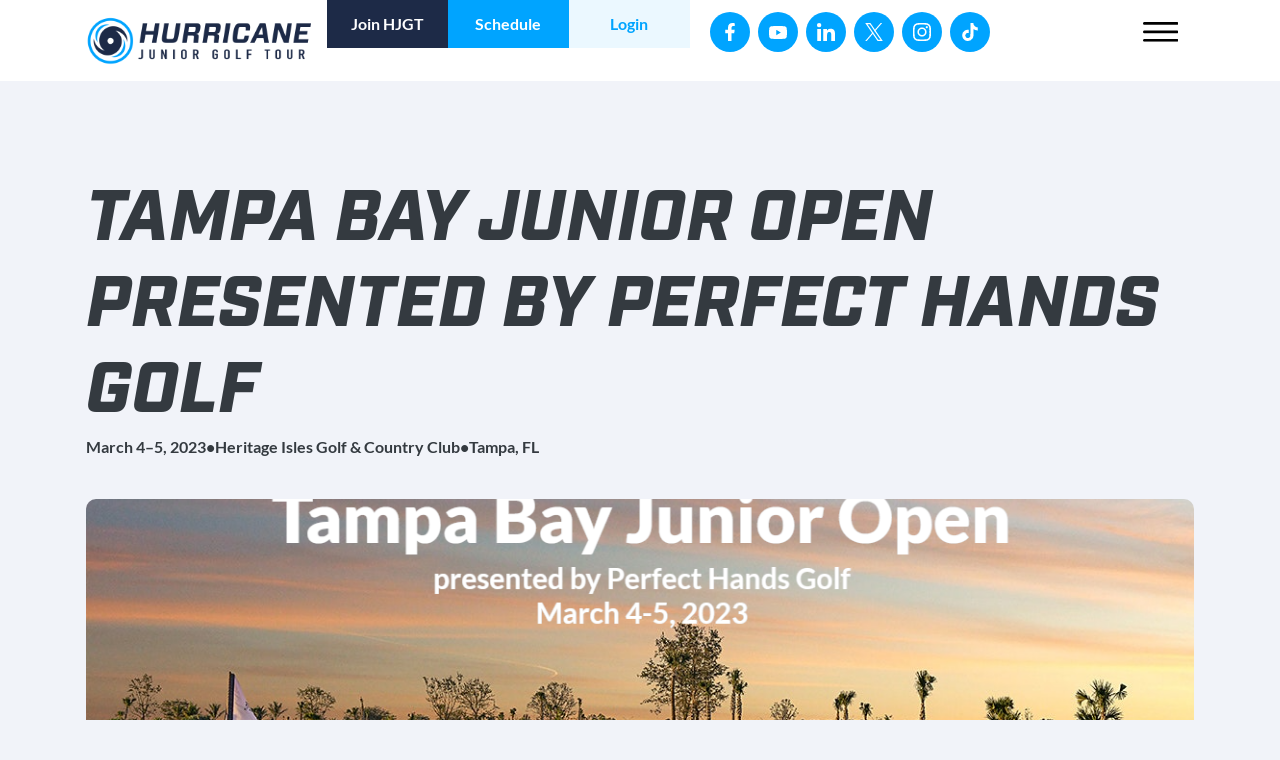

--- FILE ---
content_type: text/html; charset=UTF-8
request_url: https://www.hjgt.org/result/tampa-bay-junior-open-presented-by-perfect-hands-golf/
body_size: 39308
content:
<!DOCTYPE html>
<html lang="en-US" prefix="og: https://ogp.me/ns#">
<head><meta charset="UTF-8" /><script>if(navigator.userAgent.match(/MSIE|Internet Explorer/i)||navigator.userAgent.match(/Trident\/7\..*?rv:11/i)){var href=document.location.href;if(!href.match(/[?&]nowprocket/)){if(href.indexOf("?")==-1){if(href.indexOf("#")==-1){document.location.href=href+"?nowprocket=1"}else{document.location.href=href.replace("#","?nowprocket=1#")}}else{if(href.indexOf("#")==-1){document.location.href=href+"&nowprocket=1"}else{document.location.href=href.replace("#","&nowprocket=1#")}}}}</script><script>(()=>{class RocketLazyLoadScripts{constructor(){this.v="2.0.4",this.userEvents=["keydown","keyup","mousedown","mouseup","mousemove","mouseover","mouseout","touchmove","touchstart","touchend","touchcancel","wheel","click","dblclick","input"],this.attributeEvents=["onblur","onclick","oncontextmenu","ondblclick","onfocus","onmousedown","onmouseenter","onmouseleave","onmousemove","onmouseout","onmouseover","onmouseup","onmousewheel","onscroll","onsubmit"]}async t(){this.i(),this.o(),/iP(ad|hone)/.test(navigator.userAgent)&&this.h(),this.u(),this.l(this),this.m(),this.k(this),this.p(this),this._(),await Promise.all([this.R(),this.L()]),this.lastBreath=Date.now(),this.S(this),this.P(),this.D(),this.O(),this.M(),await this.C(this.delayedScripts.normal),await this.C(this.delayedScripts.defer),await this.C(this.delayedScripts.async),await this.T(),await this.F(),await this.j(),await this.A(),window.dispatchEvent(new Event("rocket-allScriptsLoaded")),this.everythingLoaded=!0,this.lastTouchEnd&&await new Promise(t=>setTimeout(t,500-Date.now()+this.lastTouchEnd)),this.I(),this.H(),this.U(),this.W()}i(){this.CSPIssue=sessionStorage.getItem("rocketCSPIssue"),document.addEventListener("securitypolicyviolation",t=>{this.CSPIssue||"script-src-elem"!==t.violatedDirective||"data"!==t.blockedURI||(this.CSPIssue=!0,sessionStorage.setItem("rocketCSPIssue",!0))},{isRocket:!0})}o(){window.addEventListener("pageshow",t=>{this.persisted=t.persisted,this.realWindowLoadedFired=!0},{isRocket:!0}),window.addEventListener("pagehide",()=>{this.onFirstUserAction=null},{isRocket:!0})}h(){let t;function e(e){t=e}window.addEventListener("touchstart",e,{isRocket:!0}),window.addEventListener("touchend",function i(o){o.changedTouches[0]&&t.changedTouches[0]&&Math.abs(o.changedTouches[0].pageX-t.changedTouches[0].pageX)<10&&Math.abs(o.changedTouches[0].pageY-t.changedTouches[0].pageY)<10&&o.timeStamp-t.timeStamp<200&&(window.removeEventListener("touchstart",e,{isRocket:!0}),window.removeEventListener("touchend",i,{isRocket:!0}),"INPUT"===o.target.tagName&&"text"===o.target.type||(o.target.dispatchEvent(new TouchEvent("touchend",{target:o.target,bubbles:!0})),o.target.dispatchEvent(new MouseEvent("mouseover",{target:o.target,bubbles:!0})),o.target.dispatchEvent(new PointerEvent("click",{target:o.target,bubbles:!0,cancelable:!0,detail:1,clientX:o.changedTouches[0].clientX,clientY:o.changedTouches[0].clientY})),event.preventDefault()))},{isRocket:!0})}q(t){this.userActionTriggered||("mousemove"!==t.type||this.firstMousemoveIgnored?"keyup"===t.type||"mouseover"===t.type||"mouseout"===t.type||(this.userActionTriggered=!0,this.onFirstUserAction&&this.onFirstUserAction()):this.firstMousemoveIgnored=!0),"click"===t.type&&t.preventDefault(),t.stopPropagation(),t.stopImmediatePropagation(),"touchstart"===this.lastEvent&&"touchend"===t.type&&(this.lastTouchEnd=Date.now()),"click"===t.type&&(this.lastTouchEnd=0),this.lastEvent=t.type,t.composedPath&&t.composedPath()[0].getRootNode()instanceof ShadowRoot&&(t.rocketTarget=t.composedPath()[0]),this.savedUserEvents.push(t)}u(){this.savedUserEvents=[],this.userEventHandler=this.q.bind(this),this.userEvents.forEach(t=>window.addEventListener(t,this.userEventHandler,{passive:!1,isRocket:!0})),document.addEventListener("visibilitychange",this.userEventHandler,{isRocket:!0})}U(){this.userEvents.forEach(t=>window.removeEventListener(t,this.userEventHandler,{passive:!1,isRocket:!0})),document.removeEventListener("visibilitychange",this.userEventHandler,{isRocket:!0}),this.savedUserEvents.forEach(t=>{(t.rocketTarget||t.target).dispatchEvent(new window[t.constructor.name](t.type,t))})}m(){const t="return false",e=Array.from(this.attributeEvents,t=>"data-rocket-"+t),i="["+this.attributeEvents.join("],[")+"]",o="[data-rocket-"+this.attributeEvents.join("],[data-rocket-")+"]",s=(e,i,o)=>{o&&o!==t&&(e.setAttribute("data-rocket-"+i,o),e["rocket"+i]=new Function("event",o),e.setAttribute(i,t))};new MutationObserver(t=>{for(const n of t)"attributes"===n.type&&(n.attributeName.startsWith("data-rocket-")||this.everythingLoaded?n.attributeName.startsWith("data-rocket-")&&this.everythingLoaded&&this.N(n.target,n.attributeName.substring(12)):s(n.target,n.attributeName,n.target.getAttribute(n.attributeName))),"childList"===n.type&&n.addedNodes.forEach(t=>{if(t.nodeType===Node.ELEMENT_NODE)if(this.everythingLoaded)for(const i of[t,...t.querySelectorAll(o)])for(const t of i.getAttributeNames())e.includes(t)&&this.N(i,t.substring(12));else for(const e of[t,...t.querySelectorAll(i)])for(const t of e.getAttributeNames())this.attributeEvents.includes(t)&&s(e,t,e.getAttribute(t))})}).observe(document,{subtree:!0,childList:!0,attributeFilter:[...this.attributeEvents,...e]})}I(){this.attributeEvents.forEach(t=>{document.querySelectorAll("[data-rocket-"+t+"]").forEach(e=>{this.N(e,t)})})}N(t,e){const i=t.getAttribute("data-rocket-"+e);i&&(t.setAttribute(e,i),t.removeAttribute("data-rocket-"+e))}k(t){Object.defineProperty(HTMLElement.prototype,"onclick",{get(){return this.rocketonclick||null},set(e){this.rocketonclick=e,this.setAttribute(t.everythingLoaded?"onclick":"data-rocket-onclick","this.rocketonclick(event)")}})}S(t){function e(e,i){let o=e[i];e[i]=null,Object.defineProperty(e,i,{get:()=>o,set(s){t.everythingLoaded?o=s:e["rocket"+i]=o=s}})}e(document,"onreadystatechange"),e(window,"onload"),e(window,"onpageshow");try{Object.defineProperty(document,"readyState",{get:()=>t.rocketReadyState,set(e){t.rocketReadyState=e},configurable:!0}),document.readyState="loading"}catch(t){console.log("WPRocket DJE readyState conflict, bypassing")}}l(t){this.originalAddEventListener=EventTarget.prototype.addEventListener,this.originalRemoveEventListener=EventTarget.prototype.removeEventListener,this.savedEventListeners=[],EventTarget.prototype.addEventListener=function(e,i,o){o&&o.isRocket||!t.B(e,this)&&!t.userEvents.includes(e)||t.B(e,this)&&!t.userActionTriggered||e.startsWith("rocket-")||t.everythingLoaded?t.originalAddEventListener.call(this,e,i,o):(t.savedEventListeners.push({target:this,remove:!1,type:e,func:i,options:o}),"mouseenter"!==e&&"mouseleave"!==e||t.originalAddEventListener.call(this,e,t.savedUserEvents.push,o))},EventTarget.prototype.removeEventListener=function(e,i,o){o&&o.isRocket||!t.B(e,this)&&!t.userEvents.includes(e)||t.B(e,this)&&!t.userActionTriggered||e.startsWith("rocket-")||t.everythingLoaded?t.originalRemoveEventListener.call(this,e,i,o):t.savedEventListeners.push({target:this,remove:!0,type:e,func:i,options:o})}}J(t,e){this.savedEventListeners=this.savedEventListeners.filter(i=>{let o=i.type,s=i.target||window;return e!==o||t!==s||(this.B(o,s)&&(i.type="rocket-"+o),this.$(i),!1)})}H(){EventTarget.prototype.addEventListener=this.originalAddEventListener,EventTarget.prototype.removeEventListener=this.originalRemoveEventListener,this.savedEventListeners.forEach(t=>this.$(t))}$(t){t.remove?this.originalRemoveEventListener.call(t.target,t.type,t.func,t.options):this.originalAddEventListener.call(t.target,t.type,t.func,t.options)}p(t){let e;function i(e){return t.everythingLoaded?e:e.split(" ").map(t=>"load"===t||t.startsWith("load.")?"rocket-jquery-load":t).join(" ")}function o(o){function s(e){const s=o.fn[e];o.fn[e]=o.fn.init.prototype[e]=function(){return this[0]===window&&t.userActionTriggered&&("string"==typeof arguments[0]||arguments[0]instanceof String?arguments[0]=i(arguments[0]):"object"==typeof arguments[0]&&Object.keys(arguments[0]).forEach(t=>{const e=arguments[0][t];delete arguments[0][t],arguments[0][i(t)]=e})),s.apply(this,arguments),this}}if(o&&o.fn&&!t.allJQueries.includes(o)){const e={DOMContentLoaded:[],"rocket-DOMContentLoaded":[]};for(const t in e)document.addEventListener(t,()=>{e[t].forEach(t=>t())},{isRocket:!0});o.fn.ready=o.fn.init.prototype.ready=function(i){function s(){parseInt(o.fn.jquery)>2?setTimeout(()=>i.bind(document)(o)):i.bind(document)(o)}return"function"==typeof i&&(t.realDomReadyFired?!t.userActionTriggered||t.fauxDomReadyFired?s():e["rocket-DOMContentLoaded"].push(s):e.DOMContentLoaded.push(s)),o([])},s("on"),s("one"),s("off"),t.allJQueries.push(o)}e=o}t.allJQueries=[],o(window.jQuery),Object.defineProperty(window,"jQuery",{get:()=>e,set(t){o(t)}})}P(){const t=new Map;document.write=document.writeln=function(e){const i=document.currentScript,o=document.createRange(),s=i.parentElement;let n=t.get(i);void 0===n&&(n=i.nextSibling,t.set(i,n));const c=document.createDocumentFragment();o.setStart(c,0),c.appendChild(o.createContextualFragment(e)),s.insertBefore(c,n)}}async R(){return new Promise(t=>{this.userActionTriggered?t():this.onFirstUserAction=t})}async L(){return new Promise(t=>{document.addEventListener("DOMContentLoaded",()=>{this.realDomReadyFired=!0,t()},{isRocket:!0})})}async j(){return this.realWindowLoadedFired?Promise.resolve():new Promise(t=>{window.addEventListener("load",t,{isRocket:!0})})}M(){this.pendingScripts=[];this.scriptsMutationObserver=new MutationObserver(t=>{for(const e of t)e.addedNodes.forEach(t=>{"SCRIPT"!==t.tagName||t.noModule||t.isWPRocket||this.pendingScripts.push({script:t,promise:new Promise(e=>{const i=()=>{const i=this.pendingScripts.findIndex(e=>e.script===t);i>=0&&this.pendingScripts.splice(i,1),e()};t.addEventListener("load",i,{isRocket:!0}),t.addEventListener("error",i,{isRocket:!0}),setTimeout(i,1e3)})})})}),this.scriptsMutationObserver.observe(document,{childList:!0,subtree:!0})}async F(){await this.X(),this.pendingScripts.length?(await this.pendingScripts[0].promise,await this.F()):this.scriptsMutationObserver.disconnect()}D(){this.delayedScripts={normal:[],async:[],defer:[]},document.querySelectorAll("script[type$=rocketlazyloadscript]").forEach(t=>{t.hasAttribute("data-rocket-src")?t.hasAttribute("async")&&!1!==t.async?this.delayedScripts.async.push(t):t.hasAttribute("defer")&&!1!==t.defer||"module"===t.getAttribute("data-rocket-type")?this.delayedScripts.defer.push(t):this.delayedScripts.normal.push(t):this.delayedScripts.normal.push(t)})}async _(){await this.L();let t=[];document.querySelectorAll("script[type$=rocketlazyloadscript][data-rocket-src]").forEach(e=>{let i=e.getAttribute("data-rocket-src");if(i&&!i.startsWith("data:")){i.startsWith("//")&&(i=location.protocol+i);try{const o=new URL(i).origin;o!==location.origin&&t.push({src:o,crossOrigin:e.crossOrigin||"module"===e.getAttribute("data-rocket-type")})}catch(t){}}}),t=[...new Map(t.map(t=>[JSON.stringify(t),t])).values()],this.Y(t,"preconnect")}async G(t){if(await this.K(),!0!==t.noModule||!("noModule"in HTMLScriptElement.prototype))return new Promise(e=>{let i;function o(){(i||t).setAttribute("data-rocket-status","executed"),e()}try{if(navigator.userAgent.includes("Firefox/")||""===navigator.vendor||this.CSPIssue)i=document.createElement("script"),[...t.attributes].forEach(t=>{let e=t.nodeName;"type"!==e&&("data-rocket-type"===e&&(e="type"),"data-rocket-src"===e&&(e="src"),i.setAttribute(e,t.nodeValue))}),t.text&&(i.text=t.text),t.nonce&&(i.nonce=t.nonce),i.hasAttribute("src")?(i.addEventListener("load",o,{isRocket:!0}),i.addEventListener("error",()=>{i.setAttribute("data-rocket-status","failed-network"),e()},{isRocket:!0}),setTimeout(()=>{i.isConnected||e()},1)):(i.text=t.text,o()),i.isWPRocket=!0,t.parentNode.replaceChild(i,t);else{const i=t.getAttribute("data-rocket-type"),s=t.getAttribute("data-rocket-src");i?(t.type=i,t.removeAttribute("data-rocket-type")):t.removeAttribute("type"),t.addEventListener("load",o,{isRocket:!0}),t.addEventListener("error",i=>{this.CSPIssue&&i.target.src.startsWith("data:")?(console.log("WPRocket: CSP fallback activated"),t.removeAttribute("src"),this.G(t).then(e)):(t.setAttribute("data-rocket-status","failed-network"),e())},{isRocket:!0}),s?(t.fetchPriority="high",t.removeAttribute("data-rocket-src"),t.src=s):t.src="data:text/javascript;base64,"+window.btoa(unescape(encodeURIComponent(t.text)))}}catch(i){t.setAttribute("data-rocket-status","failed-transform"),e()}});t.setAttribute("data-rocket-status","skipped")}async C(t){const e=t.shift();return e?(e.isConnected&&await this.G(e),this.C(t)):Promise.resolve()}O(){this.Y([...this.delayedScripts.normal,...this.delayedScripts.defer,...this.delayedScripts.async],"preload")}Y(t,e){this.trash=this.trash||[];let i=!0;var o=document.createDocumentFragment();t.forEach(t=>{const s=t.getAttribute&&t.getAttribute("data-rocket-src")||t.src;if(s&&!s.startsWith("data:")){const n=document.createElement("link");n.href=s,n.rel=e,"preconnect"!==e&&(n.as="script",n.fetchPriority=i?"high":"low"),t.getAttribute&&"module"===t.getAttribute("data-rocket-type")&&(n.crossOrigin=!0),t.crossOrigin&&(n.crossOrigin=t.crossOrigin),t.integrity&&(n.integrity=t.integrity),t.nonce&&(n.nonce=t.nonce),o.appendChild(n),this.trash.push(n),i=!1}}),document.head.appendChild(o)}W(){this.trash.forEach(t=>t.remove())}async T(){try{document.readyState="interactive"}catch(t){}this.fauxDomReadyFired=!0;try{await this.K(),this.J(document,"readystatechange"),document.dispatchEvent(new Event("rocket-readystatechange")),await this.K(),document.rocketonreadystatechange&&document.rocketonreadystatechange(),await this.K(),this.J(document,"DOMContentLoaded"),document.dispatchEvent(new Event("rocket-DOMContentLoaded")),await this.K(),this.J(window,"DOMContentLoaded"),window.dispatchEvent(new Event("rocket-DOMContentLoaded"))}catch(t){console.error(t)}}async A(){try{document.readyState="complete"}catch(t){}try{await this.K(),this.J(document,"readystatechange"),document.dispatchEvent(new Event("rocket-readystatechange")),await this.K(),document.rocketonreadystatechange&&document.rocketonreadystatechange(),await this.K(),this.J(window,"load"),window.dispatchEvent(new Event("rocket-load")),await this.K(),window.rocketonload&&window.rocketonload(),await this.K(),this.allJQueries.forEach(t=>t(window).trigger("rocket-jquery-load")),await this.K(),this.J(window,"pageshow");const t=new Event("rocket-pageshow");t.persisted=this.persisted,window.dispatchEvent(t),await this.K(),window.rocketonpageshow&&window.rocketonpageshow({persisted:this.persisted})}catch(t){console.error(t)}}async K(){Date.now()-this.lastBreath>45&&(await this.X(),this.lastBreath=Date.now())}async X(){return document.hidden?new Promise(t=>setTimeout(t)):new Promise(t=>requestAnimationFrame(t))}B(t,e){return e===document&&"readystatechange"===t||(e===document&&"DOMContentLoaded"===t||(e===window&&"DOMContentLoaded"===t||(e===window&&"load"===t||e===window&&"pageshow"===t)))}static run(){(new RocketLazyLoadScripts).t()}}RocketLazyLoadScripts.run()})();</script>
	
	<meta name="viewport" content="width=device-width, initial-scale=1" />
<!-- This site is tracked with the HandL UTM Grabber v3 (3.1.13) - https://www.utmgrabber.com/ --> 

<!-- Search Engine Optimization by Rank Math PRO - https://rankmath.com/ -->
<title>Tampa Bay Junior Open Presented by Perfect Hands Golf - Hurricane Junior Golf Tour (HJGT)</title>
<link data-rocket-prefetch href="https://use.typekit.net" rel="dns-prefetch">
<link data-rocket-prefetch href="https://fonts.googleapis.com" rel="dns-prefetch">
<link data-rocket-prefetch href="https://www.googletagmanager.com" rel="dns-prefetch">
<link data-rocket-prefetch href="https://t.contentsquare.net" rel="dns-prefetch">
<link data-rocket-prefetch href="https://cdn.userway.org" rel="dns-prefetch">
<link data-rocket-prefetch href="https://scripts.iconnode.com" rel="dns-prefetch">
<link data-rocket-preload as="style" href="https://fonts.googleapis.com/css2?family=Lato%3Aital%2Cwght%400%2C400%3B0%2C700%3B0%2C900%3B1%2C400%3B1%2C700%3B1%2C900&#038;ver=1.0&#038;display=swap" rel="preload">
<link href="https://fonts.googleapis.com/css2?family=Lato%3Aital%2Cwght%400%2C400%3B0%2C700%3B0%2C900%3B1%2C400%3B1%2C700%3B1%2C900&#038;ver=1.0&#038;display=swap" media="print" onload="this.media=&#039;all&#039;" rel="stylesheet">
<style id="wpr-usedcss">img:is([sizes=auto i],[sizes^="auto," i]){contain-intrinsic-size:3000px 1500px}.wp-block-group{box-sizing:border-box}:where(.wp-block-group.wp-block-group-is-layout-constrained){position:relative}.wp-block-image>a,.wp-block-image>figure>a{display:inline-block}.wp-block-image img{box-sizing:border-box;height:auto;max-width:100%;vertical-align:bottom}@media not (prefers-reduced-motion){.wp-block-image img.hide{visibility:hidden}.wp-block-image img.show{animation:.4s show-content-image}}.wp-block-image :where(figcaption){margin-bottom:1em;margin-top:.5em}:root :where(.wp-block-image.is-style-rounded img,.wp-block-image .is-style-rounded img){border-radius:9999px}.wp-block-image figure{margin:0}@keyframes show-content-image{0%{visibility:hidden}99%{visibility:hidden}to{visibility:visible}}img.emoji{display:inline!important;border:none!important;box-shadow:none!important;height:1em!important;width:1em!important;margin:0 .07em!important;vertical-align:-.1em!important;background:0 0!important;padding:0!important}:root{--wp-block-synced-color:#7a00df;--wp-block-synced-color--rgb:122,0,223;--wp-bound-block-color:var(--wp-block-synced-color);--wp-editor-canvas-background:#ddd;--wp-admin-theme-color:#007cba;--wp-admin-theme-color--rgb:0,124,186;--wp-admin-theme-color-darker-10:#006ba1;--wp-admin-theme-color-darker-10--rgb:0,107,160.5;--wp-admin-theme-color-darker-20:#005a87;--wp-admin-theme-color-darker-20--rgb:0,90,135;--wp-admin-border-width-focus:2px}@media (min-resolution:192dpi){:root{--wp-admin-border-width-focus:1.5px}}:root{--wp--preset--font-size--normal:16px;--wp--preset--font-size--huge:42px}.screen-reader-text{border:0;clip-path:inset(50%);height:1px;margin:-1px;overflow:hidden;padding:0;position:absolute;width:1px;word-wrap:normal!important}.screen-reader-text:focus{background-color:#ddd;clip-path:none;color:#444;display:block;font-size:1em;height:auto;left:5px;line-height:normal;padding:15px 23px 14px;text-decoration:none;top:5px;width:auto;z-index:100000}html :where(.has-border-color){border-style:solid}html :where([style*=border-top-color]){border-top-style:solid}html :where([style*=border-right-color]){border-right-style:solid}html :where([style*=border-bottom-color]){border-bottom-style:solid}html :where([style*=border-left-color]){border-left-style:solid}html :where([style*=border-width]){border-style:solid}html :where([style*=border-top-width]){border-top-style:solid}html :where([style*=border-right-width]){border-right-style:solid}html :where([style*=border-bottom-width]){border-bottom-style:solid}html :where([style*=border-left-width]){border-left-style:solid}html :where(img[class*=wp-image-]){height:auto;max-width:100%}:where(figure){margin:0 0 1em}html :where(.is-position-sticky){--wp-admin--admin-bar--position-offset:var(--wp-admin--admin-bar--height,0px)}@media screen and (max-width:600px){html :where(.is-position-sticky){--wp-admin--admin-bar--position-offset:0px}}:root{--wp--preset--aspect-ratio--square:1;--wp--preset--aspect-ratio--4-3:4/3;--wp--preset--aspect-ratio--3-4:3/4;--wp--preset--aspect-ratio--3-2:3/2;--wp--preset--aspect-ratio--2-3:2/3;--wp--preset--aspect-ratio--16-9:16/9;--wp--preset--aspect-ratio--9-16:9/16;--wp--preset--color--black:#000000;--wp--preset--color--cyan-bluish-gray:#abb8c3;--wp--preset--color--white:#ffffff;--wp--preset--color--pale-pink:#f78da7;--wp--preset--color--vivid-red:#cf2e2e;--wp--preset--color--luminous-vivid-orange:#ff6900;--wp--preset--color--luminous-vivid-amber:#fcb900;--wp--preset--color--light-green-cyan:#7bdcb5;--wp--preset--color--vivid-green-cyan:#00d084;--wp--preset--color--pale-cyan-blue:#8ed1fc;--wp--preset--color--vivid-cyan-blue:#0693e3;--wp--preset--color--vivid-purple:#9b51e0;--wp--preset--color--primary-extra-light:var(--primary-extra-light);--wp--preset--color--primary-light:var(--primary-light);--wp--preset--color--primary:var(--primary);--wp--preset--color--primary-dark:var(--primary-dark);--wp--preset--color--secondary-extra-light:var(--secondary-extra-light);--wp--preset--color--secondary-light:var(--secondary-light);--wp--preset--color--secondary:var(--secondary);--wp--preset--color--secondary-dark:var(--secondary-dark);--wp--preset--color--tertiary-extra-light:var(--tertiary-extra-light);--wp--preset--color--tertiary-light:var(--tertiary-light);--wp--preset--color--tertiary:var(--tertiary);--wp--preset--color--tertiary-dark:var(--tertiary-dark);--wp--preset--color--gray-light:var(--gray-light);--wp--preset--color--gray-med-light:var(--gray-med-light);--wp--preset--color--gray-med:var(--gray-med);--wp--preset--color--gray-med-dark:var(--gray-med-dark);--wp--preset--color--gray-dark:var(--gray-dark);--wp--preset--color--transparent:rgba(0, 0, 0, 0);--wp--preset--gradient--vivid-cyan-blue-to-vivid-purple:linear-gradient(135deg,rgb(6, 147, 227) 0%,rgb(155, 81, 224) 100%);--wp--preset--gradient--light-green-cyan-to-vivid-green-cyan:linear-gradient(135deg,rgb(122, 220, 180) 0%,rgb(0, 208, 130) 100%);--wp--preset--gradient--luminous-vivid-amber-to-luminous-vivid-orange:linear-gradient(135deg,rgb(252, 185, 0) 0%,rgb(255, 105, 0) 100%);--wp--preset--gradient--luminous-vivid-orange-to-vivid-red:linear-gradient(135deg,rgb(255, 105, 0) 0%,rgb(207, 46, 46) 100%);--wp--preset--gradient--very-light-gray-to-cyan-bluish-gray:linear-gradient(135deg,rgb(238, 238, 238) 0%,rgb(169, 184, 195) 100%);--wp--preset--gradient--cool-to-warm-spectrum:linear-gradient(135deg,rgb(74, 234, 220) 0%,rgb(151, 120, 209) 20%,rgb(207, 42, 186) 40%,rgb(238, 44, 130) 60%,rgb(251, 105, 98) 80%,rgb(254, 248, 76) 100%);--wp--preset--gradient--blush-light-purple:linear-gradient(135deg,rgb(255, 206, 236) 0%,rgb(152, 150, 240) 100%);--wp--preset--gradient--blush-bordeaux:linear-gradient(135deg,rgb(254, 205, 165) 0%,rgb(254, 45, 45) 50%,rgb(107, 0, 62) 100%);--wp--preset--gradient--luminous-dusk:linear-gradient(135deg,rgb(255, 203, 112) 0%,rgb(199, 81, 192) 50%,rgb(65, 88, 208) 100%);--wp--preset--gradient--pale-ocean:linear-gradient(135deg,rgb(255, 245, 203) 0%,rgb(182, 227, 212) 50%,rgb(51, 167, 181) 100%);--wp--preset--gradient--electric-grass:linear-gradient(135deg,rgb(202, 248, 128) 0%,rgb(113, 206, 126) 100%);--wp--preset--gradient--midnight:linear-gradient(135deg,rgb(2, 3, 129) 0%,rgb(40, 116, 252) 100%);--wp--preset--font-size--small:0.875rem;--wp--preset--font-size--medium:1.25rem;--wp--preset--font-size--large:1.5rem;--wp--preset--font-size--x-large:42px;--wp--preset--font-size--xlarge:2rem;--wp--preset--font-size--xxlarg:3.5rem;--wp--preset--font-family--lato:Lato;--wp--preset--font-family--industry:industry,sans-serif;--wp--preset--spacing--20:0.44rem;--wp--preset--spacing--30:0.67rem;--wp--preset--spacing--40:1rem;--wp--preset--spacing--50:1.5rem;--wp--preset--spacing--60:2.25rem;--wp--preset--spacing--70:3.38rem;--wp--preset--spacing--80:5.06rem;--wp--preset--shadow--natural:6px 6px 9px rgba(0, 0, 0, .2);--wp--preset--shadow--deep:12px 12px 50px rgba(0, 0, 0, .4);--wp--preset--shadow--sharp:6px 6px 0px rgba(0, 0, 0, .2);--wp--preset--shadow--outlined:6px 6px 0px -3px rgb(255, 255, 255),6px 6px rgb(0, 0, 0);--wp--preset--shadow--crisp:6px 6px 0px rgb(0, 0, 0)}:where(body){margin:0}:where(.is-layout-flex){gap:.5em}:where(.is-layout-grid){gap:.5em}body{padding-top:0;padding-right:0;padding-bottom:0;padding-left:0}a:where(:not(.wp-element-button)){text-decoration:underline}:root :where(.wp-element-button,.wp-block-button__link){background-color:#32373c;border-width:0;color:#fff;font-family:inherit;font-size:inherit;font-style:inherit;font-weight:inherit;letter-spacing:inherit;line-height:inherit;padding-top:calc(.667em + 2px);padding-right:calc(1.333em + 2px);padding-bottom:calc(.667em + 2px);padding-left:calc(1.333em + 2px);text-decoration:none;text-transform:inherit}.has-secondary-color{color:var(--wp--preset--color--secondary)!important}.skip-link.screen-reader-text{border:0;clip-path:inset(50%);height:1px;margin:-1px;overflow:hidden;padding:0;position:absolute!important;width:1px;word-wrap:normal!important}.skip-link.screen-reader-text:focus{background-color:#eee;clip-path:none;color:#444;display:block;font-size:1em;height:auto;left:5px;line-height:normal;padding:15px 23px 14px;text-decoration:none;top:5px;width:auto;z-index:100000}*,::after,::before{-webkit-box-sizing:border-box;box-sizing:border-box}html{font-family:sans-serif;line-height:1.15;-webkit-text-size-adjust:100%;-webkit-tap-highlight-color:rgba(33,37,41,0)}aside,figure,footer,header,main,nav{display:block}body{margin:0;font-family:Lato,sans-serif,-apple-system,BlinkMacSystemFont,"Segoe UI",Roboto,"Helvetica Neue",Arial,"Noto Sans",sans-serif,"Apple Color Emoji","Segoe UI Emoji","Segoe UI Symbol","Noto Color Emoji";font-size:1rem;font-weight:400;line-height:1.5;color:#343a40;text-align:left;background-color:#fff}[tabindex="-1"]:focus:not(:focus-visible){outline:0!important}h1,h3{margin-top:0;margin-bottom:.5rem}p{margin-top:0;margin-bottom:1rem}abbr[data-original-title],abbr[title]{text-decoration:underline;-webkit-text-decoration:underline dotted;text-decoration:underline dotted;cursor:help;border-bottom:0;-webkit-text-decoration-skip-ink:none;text-decoration-skip-ink:none}address{margin-bottom:1rem;font-style:normal;line-height:inherit}dl,ul{margin-top:0;margin-bottom:1rem}ul ul{margin-bottom:0}dt{font-weight:700}strong{font-weight:bolder}small{font-size:80%}sub{position:relative;font-size:75%;line-height:0;vertical-align:baseline}sub{bottom:-.25em}a{color:#1d2a47;text-decoration:none;background-color:transparent}a:hover{color:#070a11;text-decoration:underline}a:not([href]){color:inherit;text-decoration:none}a:not([href]):hover{color:inherit;text-decoration:none}code{font-family:SFMono-Regular,Menlo,Monaco,Consolas,"Liberation Mono","Courier New",monospace;font-size:1em}figure{margin:0 0 1rem}img{vertical-align:middle;border-style:none}svg{overflow:hidden;vertical-align:middle}table{border-collapse:collapse}label{display:inline-block;margin-bottom:.5rem}button{border-radius:0}button:focus{outline:dotted 1px;outline:-webkit-focus-ring-color auto 5px}button,input,optgroup,select,textarea{margin:0;font-family:inherit;font-size:inherit;line-height:inherit}button,input{overflow:visible}button,select{text-transform:none}select{word-wrap:normal}[type=button],[type=reset],[type=submit],button{-webkit-appearance:button}[type=button]:not(:disabled),[type=reset]:not(:disabled),[type=submit]:not(:disabled),button:not(:disabled){cursor:pointer}[type=button]::-moz-focus-inner,[type=reset]::-moz-focus-inner,[type=submit]::-moz-focus-inner,button::-moz-focus-inner{padding:0;border-style:none}input[type=checkbox],input[type=radio]{-webkit-box-sizing:border-box;box-sizing:border-box;padding:0}input[type=date],input[type=time]{-webkit-appearance:listbox}textarea{overflow:auto;resize:vertical}fieldset{min-width:0;padding:0;margin:0;border:0}legend{display:block;width:100%;max-width:100%;padding:0;margin-bottom:.5rem;font-size:1.5rem;line-height:inherit;color:inherit;white-space:normal}progress{vertical-align:baseline}[type=number]::-webkit-inner-spin-button,[type=number]::-webkit-outer-spin-button{height:auto}[type=search]{outline-offset:-2px;-webkit-appearance:none}[type=search]::-webkit-search-decoration{-webkit-appearance:none}::-webkit-file-upload-button{font:inherit;-webkit-appearance:button}output{display:inline-block}summary{display:list-item;cursor:pointer}template{display:none}[hidden]{display:none!important}.h2,.h3,.h4,.h5,.h6,h1,h3{margin-bottom:.5rem;font-family:industry,sans-serif;font-weight:900;line-height:1.2}h1{font-size:4.5rem}.h2{font-size:3.5rem}.h3,h3{font-size:2rem}.h4{font-size:1.5rem}.h5{font-size:1.25rem}.h6{font-size:1rem}.small,small{font-size:.875rem;font-weight:400}.img-fluid{max-width:100%;height:auto}code{font-size:87.5%;color:#e83e8c;word-wrap:break-word}a>code{color:inherit}.container{width:100%;padding-right:1rem;padding-left:1rem;margin-right:auto;margin-left:auto}@media (min-width:576px){.container{max-width:540px}}@media (min-width:768px){.container{max-width:720px}}@media (min-width:992px){.container{max-width:960px}}@media (min-width:1200px){.container{max-width:1140px}}.row{display:-webkit-box;display:-ms-flexbox;display:flex;-ms-flex-wrap:wrap;flex-wrap:wrap;margin-right:-1rem;margin-left:-1rem}.no-gutters{margin-right:0;margin-left:0}.no-gutters>.col,.no-gutters>[class*=col-]{padding-right:0;padding-left:0}.col,.col-12,.col-lg,.col-lg-12,.col-lg-4,.col-lg-6,.col-lg-8,.col-md-4,.col-md-6,.col-md-8,.col-sm-6{position:relative;width:100%;padding-right:1rem;padding-left:1rem}.col{-ms-flex-preferred-size:0;flex-basis:0;-webkit-box-flex:1;-ms-flex-positive:1;flex-grow:1;max-width:100%}.col-12{-webkit-box-flex:0;-ms-flex:0 0 100%;flex:0 0 100%;max-width:100%}.order-last{-webkit-box-ordinal-group:14;-ms-flex-order:13;order:13}@media (min-width:576px){.col-sm-6{-webkit-box-flex:0;-ms-flex:0 0 50%;flex:0 0 50%;max-width:50%}}@media (min-width:768px){.col-md-4{-webkit-box-flex:0;-ms-flex:0 0 33.3333333333%;flex:0 0 33.3333333333%;max-width:33.3333333333%}.col-md-6{-webkit-box-flex:0;-ms-flex:0 0 50%;flex:0 0 50%;max-width:50%}.col-md-8{-webkit-box-flex:0;-ms-flex:0 0 66.6666666667%;flex:0 0 66.6666666667%;max-width:66.6666666667%}.order-md-first{-webkit-box-ordinal-group:0;-ms-flex-order:-1;order:-1}}@media (min-width:992px){.col-lg{-ms-flex-preferred-size:0;flex-basis:0;-webkit-box-flex:1;-ms-flex-positive:1;flex-grow:1;max-width:100%}.col-lg-4{-webkit-box-flex:0;-ms-flex:0 0 33.3333333333%;flex:0 0 33.3333333333%;max-width:33.3333333333%}.col-lg-6{-webkit-box-flex:0;-ms-flex:0 0 50%;flex:0 0 50%;max-width:50%}.col-lg-8{-webkit-box-flex:0;-ms-flex:0 0 66.6666666667%;flex:0 0 66.6666666667%;max-width:66.6666666667%}.col-lg-12{-webkit-box-flex:0;-ms-flex:0 0 100%;flex:0 0 100%;max-width:100%}}.table{width:100%;margin-bottom:1rem;color:#343a40}.table tbody+tbody{border-top:2px solid #dee2e6}.btn{display:inline-block;font-weight:400;color:#343a40;text-align:center;vertical-align:middle;cursor:pointer;-webkit-user-select:none;-moz-user-select:none;-ms-user-select:none;user-select:none;background-color:transparent;border:1px solid transparent;padding:1rem 2rem;font-size:1rem;line-height:1.5;border-radius:.3125rem;-webkit-transition:color .15s ease-in-out,background-color .15s ease-in-out,border-color .15s ease-in-out,-webkit-box-shadow .15s ease-in-out;transition:color .15s ease-in-out,background-color .15s ease-in-out,border-color .15s ease-in-out,-webkit-box-shadow .15s ease-in-out;transition:color .15s ease-in-out,background-color .15s ease-in-out,border-color .15s ease-in-out,box-shadow .15s ease-in-out;transition:color .15s ease-in-out,background-color .15s ease-in-out,border-color .15s ease-in-out,box-shadow .15s ease-in-out,-webkit-box-shadow .15s ease-in-out}@media (prefers-reduced-motion:reduce){.btn{-webkit-transition:none;transition:none}}.btn:hover{color:#343a40;text-decoration:none}.btn.focus,.btn:focus{outline:0;-webkit-box-shadow:0 0 0 .2rem rgba(29,42,71,.25);box-shadow:0 0 0 .2rem rgba(29,42,71,.25)}.btn.disabled,.btn:disabled{opacity:.65}a.btn.disabled,fieldset:disabled a.btn{pointer-events:none}.btn-secondary{color:#fff;background-color:#00a4ff;border-color:#00a4ff}.btn-secondary:hover{color:#fff;background-color:#008bd9;border-color:#0083cc}.btn-secondary.focus,.btn-secondary:focus{color:#fff;background-color:#008bd9;border-color:#0083cc;-webkit-box-shadow:0 0 0 .2rem rgba(38,178,255,.5);box-shadow:0 0 0 .2rem rgba(38,178,255,.5)}.btn-secondary.disabled,.btn-secondary:disabled{color:#fff;background-color:#00a4ff;border-color:#00a4ff}.btn-secondary:not(:disabled):not(.disabled).active,.btn-secondary:not(:disabled):not(.disabled):active,.show>.btn-secondary.dropdown-toggle{color:#fff;background-color:#0083cc;border-color:#007bbf}.btn-secondary:not(:disabled):not(.disabled).active:focus,.btn-secondary:not(:disabled):not(.disabled):active:focus,.show>.btn-secondary.dropdown-toggle:focus{-webkit-box-shadow:0 0 0 .2rem rgba(38,178,255,.5);box-shadow:0 0 0 .2rem rgba(38,178,255,.5)}.btn-outline-secondary{color:#00a4ff;border-color:#00a4ff}.btn-outline-secondary:hover{color:#fff;background-color:#00a4ff;border-color:#00a4ff}.btn-outline-secondary.focus,.btn-outline-secondary:focus{-webkit-box-shadow:0 0 0 .2rem rgba(0,164,255,.5);box-shadow:0 0 0 .2rem rgba(0,164,255,.5)}.btn-outline-secondary.disabled,.btn-outline-secondary:disabled{color:#00a4ff;background-color:transparent}.btn-outline-secondary:not(:disabled):not(.disabled).active,.btn-outline-secondary:not(:disabled):not(.disabled):active,.show>.btn-outline-secondary.dropdown-toggle{color:#fff;background-color:#00a4ff;border-color:#00a4ff}.btn-outline-secondary:not(:disabled):not(.disabled).active:focus,.btn-outline-secondary:not(:disabled):not(.disabled):active:focus,.show>.btn-outline-secondary.dropdown-toggle:focus{-webkit-box-shadow:0 0 0 .2rem rgba(0,164,255,.5);box-shadow:0 0 0 .2rem rgba(0,164,255,.5)}.fade{-webkit-transition:opacity .15s linear;transition:opacity .15s linear}@media (prefers-reduced-motion:reduce){.fade{-webkit-transition:none;transition:none}}.fade:not(.show){opacity:0}.collapse:not(.show){display:none}.collapsing{position:relative;height:0;overflow:hidden;-webkit-transition:height .35s;transition:height .35s ease}@media (prefers-reduced-motion:reduce){.collapsing{-webkit-transition:none;transition:none}}.dropdown,.dropleft,.dropright,.dropup{position:relative}.dropdown-toggle{white-space:nowrap}.dropdown-toggle::after{display:inline-block;margin-left:.255em;vertical-align:.255em;content:"";border-top:.3em solid;border-right:.3em solid transparent;border-bottom:0;border-left:.3em solid transparent}.dropdown-toggle:empty::after{margin-left:0}.dropdown-menu{position:absolute;top:100%;left:0;z-index:1000;display:none;float:left;min-width:10rem;padding:.5rem 0;margin:.125rem 0 0;font-size:1rem;color:#343a40;text-align:left;list-style:none;background-color:#fff;background-clip:padding-box;border:1px solid rgba(33,37,41,.15);border-radius:.625rem}.dropdown-menu-right{right:0;left:auto}.dropup .dropdown-menu{top:auto;bottom:100%;margin-top:0;margin-bottom:.125rem}.dropup .dropdown-toggle::after{display:inline-block;margin-left:.255em;vertical-align:.255em;content:"";border-top:0;border-right:.3em solid transparent;border-bottom:.3em solid;border-left:.3em solid transparent}.dropup .dropdown-toggle:empty::after{margin-left:0}.dropright .dropdown-menu{top:0;right:auto;left:100%;margin-top:0;margin-left:.125rem}.dropright .dropdown-toggle::after{display:inline-block;margin-left:.255em;vertical-align:.255em;content:"";border-top:.3em solid transparent;border-right:0;border-bottom:.3em solid transparent;border-left:.3em solid}.dropright .dropdown-toggle:empty::after{margin-left:0}.dropright .dropdown-toggle::after{vertical-align:0}.dropleft .dropdown-menu{top:0;right:100%;left:auto;margin-top:0;margin-right:.125rem}.dropleft .dropdown-toggle::after{display:inline-block;margin-left:.255em;vertical-align:.255em;content:""}.dropleft .dropdown-toggle::after{display:none}.dropleft .dropdown-toggle::before{display:inline-block;margin-right:.255em;vertical-align:.255em;content:"";border-top:.3em solid transparent;border-right:.3em solid;border-bottom:.3em solid transparent}.dropleft .dropdown-toggle:empty::after{margin-left:0}.dropleft .dropdown-toggle::before{vertical-align:0}.dropdown-menu[x-placement^=bottom],.dropdown-menu[x-placement^=left],.dropdown-menu[x-placement^=right],.dropdown-menu[x-placement^=top]{right:auto;bottom:auto}.dropdown-item{display:block;width:100%;padding:.25rem 1.5rem;clear:both;font-weight:400;color:#343a40;text-align:inherit;white-space:nowrap;background-color:transparent;border:0}.dropdown-item:focus,.dropdown-item:hover{color:#292d32;text-decoration:none;background-color:#edf0f4}.dropdown-item.active,.dropdown-item:active{color:#fff;text-decoration:none;background-color:#1d2a47}.dropdown-item.disabled,.dropdown-item:disabled{color:#6c757d;pointer-events:none;background-color:transparent}.dropdown-menu.show{display:block}.nav-link{display:block;padding:.5rem 1rem}.nav-link:focus,.nav-link:hover{text-decoration:none}.nav-link.disabled{color:#6c757d;pointer-events:none;cursor:default}.navbar{position:relative;display:-webkit-box;display:-ms-flexbox;display:flex;-ms-flex-wrap:wrap;flex-wrap:wrap;-webkit-box-align:center;-ms-flex-align:center;align-items:center;-webkit-box-pack:justify;-ms-flex-pack:justify;justify-content:space-between;padding:.5rem 1rem}.navbar .container{display:-webkit-box;display:-ms-flexbox;display:flex;-ms-flex-wrap:wrap;flex-wrap:wrap;-webkit-box-align:center;-ms-flex-align:center;align-items:center;-webkit-box-pack:justify;-ms-flex-pack:justify;justify-content:space-between}.navbar-nav{display:-webkit-box;display:-ms-flexbox;display:flex;-webkit-box-orient:vertical;-webkit-box-direction:normal;-ms-flex-direction:column;flex-direction:column;padding-left:0;margin-bottom:0;list-style:none}.navbar-nav .nav-link{padding-right:0;padding-left:0}.navbar-nav .dropdown-menu{position:static;float:none}.alert{position:relative;padding:.75rem 1.25rem;margin-bottom:1rem;border:1px solid transparent;border-radius:.625rem}.media{display:-webkit-box;display:-ms-flexbox;display:flex;-webkit-box-align:start;-ms-flex-align:start;align-items:flex-start}.list-group{display:-webkit-box;display:-ms-flexbox;display:flex;-webkit-box-orient:vertical;-webkit-box-direction:normal;-ms-flex-direction:column;flex-direction:column;padding-left:0;margin-bottom:0}.list-group-item{position:relative;display:block;padding:.75rem 1.25rem;background-color:#fff;border:1px solid rgba(33,37,41,.125)}.list-group-item:first-child{border-top-left-radius:.625rem;border-top-right-radius:.625rem}.list-group-item:last-child{border-bottom-right-radius:.625rem;border-bottom-left-radius:.625rem}.list-group-item.disabled,.list-group-item:disabled{color:#6c757d;pointer-events:none;background-color:#fff}.list-group-item.active{z-index:2;color:#fff;background-color:#1d2a47;border-color:#1d2a47}.list-group-item+.list-group-item{border-top-width:0}.list-group-item+.list-group-item.active{margin-top:-1px;border-top-width:1px}.close{float:right;font-size:1.5rem;font-weight:700;line-height:1;color:#212529;text-shadow:0 1px 0 #fff;opacity:.5}.close:hover{color:#212529;text-decoration:none}.close:not(:disabled):not(.disabled):focus,.close:not(:disabled):not(.disabled):hover{opacity:.75}button.close{padding:0;background-color:transparent;border:0;-webkit-appearance:none;-moz-appearance:none;appearance:none}a.close.disabled{pointer-events:none}.toast{max-width:350px;overflow:hidden;font-size:.875rem;background-color:rgba(255,255,255,.85);background-clip:padding-box;border:1px solid rgba(0,0,0,.1);-webkit-box-shadow:0 .25rem .75rem rgba(33,37,41,.1);box-shadow:0 .25rem .75rem rgba(33,37,41,.1);-webkit-backdrop-filter:blur(10px);backdrop-filter:blur(10px);opacity:0;border-radius:.25rem}.toast:not(:last-child){margin-bottom:.75rem}.toast.showing{opacity:1}.toast.show{display:block;opacity:1}.toast.hide{display:none}.carousel{position:relative}.carousel.pointer-event{-ms-touch-action:pan-y;touch-action:pan-y}.carousel-item{position:relative;display:none;float:left;width:100%;margin-right:-100%;-webkit-backface-visibility:hidden;backface-visibility:hidden;-webkit-transition:-webkit-transform .6s ease-in-out;transition:-webkit-transform .6s ease-in-out;transition:transform .6s ease-in-out;transition:transform .6s ease-in-out,-webkit-transform .6s ease-in-out}@media (prefers-reduced-motion:reduce){.carousel-item{-webkit-transition:none;transition:none}}.carousel-item-next,.carousel-item-prev,.carousel-item.active{display:block}.active.carousel-item-right,.carousel-item-next:not(.carousel-item-left){-webkit-transform:translateX(100%);-ms-transform:translateX(100%);transform:translateX(100%)}.active.carousel-item-left,.carousel-item-prev:not(.carousel-item-right){-webkit-transform:translateX(-100%);-ms-transform:translateX(-100%);transform:translateX(-100%)}.carousel-indicators{position:absolute;right:0;bottom:0;left:0;z-index:15;display:-webkit-box;display:-ms-flexbox;display:flex;-webkit-box-pack:center;-ms-flex-pack:center;justify-content:center;padding-left:0;margin-right:15%;margin-left:15%;list-style:none}.carousel-indicators li{-webkit-box-sizing:content-box;box-sizing:content-box;-webkit-box-flex:0;-ms-flex:0 1 auto;flex:0 1 auto;width:30px;height:3px;margin-right:3px;margin-left:3px;text-indent:-999px;cursor:pointer;background-color:#fff;background-clip:padding-box;border-top:10px solid transparent;border-bottom:10px solid transparent;opacity:.5;-webkit-transition:opacity .6s;transition:opacity .6s ease}@media (prefers-reduced-motion:reduce){.carousel-indicators li{-webkit-transition:none;transition:none}}.carousel-indicators .active{opacity:1}.bg-primary{background-color:#1d2a47!important}a.bg-primary:focus,a.bg-primary:hover,button.bg-primary:focus,button.bg-primary:hover{background-color:#0e1523!important}a.bg-white:focus,a.bg-white:hover,button.bg-white:focus,button.bg-white:hover{background-color:#e6e6e6!important}.bg-white{background-color:#fff!important}.border{border:1px solid #dee2e6!important}.border-top{border-top:1px solid #dee2e6!important}.d-none{display:none!important}.d-flex{display:-webkit-box!important;display:-ms-flexbox!important;display:flex!important}.flex-grow-1{-webkit-box-flex:1!important;-ms-flex-positive:1!important;flex-grow:1!important}.justify-content-start{-webkit-box-pack:start!important;-ms-flex-pack:start!important;justify-content:flex-start!important}.justify-content-center{-webkit-box-pack:center!important;-ms-flex-pack:center!important;justify-content:center!important}.justify-content-between{-webkit-box-pack:justify!important;-ms-flex-pack:justify!important;justify-content:space-between!important}.align-items-center{-webkit-box-align:center!important;-ms-flex-align:center!important;align-items:center!important}.position-static{position:static!important}@supports (position:sticky){.sticky-top{position:sticky;top:0;z-index:1020}}.sr-only{position:absolute;width:1px;height:1px;padding:0;margin:-1px;overflow:hidden;clip:rect(0,0,0,0);white-space:nowrap;border:0}.sr-only-focusable:active,.sr-only-focusable:focus{position:static;width:auto;height:auto;overflow:visible;clip:auto;white-space:normal}.w-100{width:100%!important}.h-100{height:100%!important}.mt-0{margin-top:0!important}.mb-0{margin-bottom:0!important}.mb-1{margin-bottom:1rem!important}.mb-2{margin-bottom:2rem!important}.mb-quarter{margin-bottom:.25rem!important}.pt-0{padding-top:0!important}.pb-0{padding-bottom:0!important}.p-1{padding:1rem!important}@media (min-width:768px){.mr-md-2{margin-right:2rem!important}}@media (min-width:992px){.flex-lg-nowrap{-ms-flex-wrap:nowrap!important;flex-wrap:nowrap!important}.justify-content-lg-end{-webkit-box-pack:end!important;-ms-flex-pack:end!important;justify-content:flex-end!important}.mr-lg-0{margin-right:0!important}}.text-center{text-align:center!important}@media (min-width:576px){.pr-sm-1{padding-right:1rem!important}.pl-sm-1{padding-left:1rem!important}.text-sm-left{text-align:left!important}.text-sm-center{text-align:center!important}:root{--jr-contain:540px}}.font-weight-bold{font-weight:700!important}.text-secondary{color:#00a4ff!important}a.text-secondary:focus,a.text-secondary:hover{color:#0073b3!important}.text-white{color:#fff!important}a.text-white:focus,a.text-white:hover{color:#d9d9d9!important}.text-body{color:#343a40!important}.visible{visibility:visible!important}@media print{*,::after,::before{text-shadow:none!important;-webkit-box-shadow:none!important;box-shadow:none!important}a:not(.btn){text-decoration:underline}abbr[title]::after{content:" (" attr(title) ")"}img,tr{page-break-inside:avoid}h3,p{orphans:3;widows:3}h3{page-break-after:avoid}@page{size:a3}body{min-width:992px!important}.container{min-width:992px!important}.navbar{display:none}.table{border-collapse:collapse!important}}@media (min-width:1400px){.container{max-width:1340px}}.size-full{max-width:100%;height:auto}.site{word-wrap:break-word}.screen-reader-text{position:absolute;width:1px;height:1px;padding:0;margin:-1px;overflow:hidden;clip:rect(0,0,0,0);border:0}figure,img{max-width:100%;height:auto}:root{--primary:#1D2A47;--primary-extra-light:#F1F3F9;--primary-light:#3B5691;--primary-dark:#121A2B;--secondary-extra-light:#EBF8FF;--secondary-light:#C2EAFF;--secondary:#00A4FF;--secondary-dark:#0077B8;--tertiary-extra-light:#E9F4E2;--tertiary-light:#9ACC7B;--tertiary:#6DAD44;--tertiary-dark:#528433;--light:#EDF0F4;--dark:#343A40;--black:#212529;--white:#fff;--transparent:rgba(0, 0, 0, 0);--gray-light:#F8F9FA;--gray-med-light:#DEE2E6;--gray-med:#6C757D;--gray-med-dark:#495057;--gray-dark:#343A40;--success:#28a745;--info:#17a2b8;--warning:#ffc107;--danger:#dc3545}@media (min-width:768px){.text-md-left{text-align:left!important}.text-md-right{text-align:right!important}:root{--jr-contain:720px}}@media (min-width:992px){:root{--jr-contain:960px}.jr_guten_btn_wrap:not(.min_content) .btn{min-width:265px}}:root{--border-radius:0.625rem;--border-radius-sm:0.3125rem;--border-radius-lg:1.5rem;--font-family-sans-serif:"Lato",sans-serif,-apple-system,BlinkMacSystemFont,"Segoe UI",Roboto,"Helvetica Neue",Arial,"Noto Sans",sans-serif,"Apple Color Emoji","Segoe UI Emoji","Segoe UI Symbol","Noto Color Emoji";--font-family-monospace:SFMono-Regular,Menlo,Monaco,Consolas,"Liberation Mono","Courier New",monospace}.h2,.h3,.h4,.h5,.h6,h1,h3{text-transform:uppercase}h1{margin-bottom:1.5rem;font-style:italic}.h2{margin-bottom:1.25rem;font-style:italic}@media (max-width:576px){h1{font-size:2.625rem}.h2{font-size:2rem}.h3,h3{font-size:1.5rem}.h4{font-size:1.25rem}}a:where(:not(.wp-element-button)){text-decoration:none!important}@media (min-width:576px){.col,[class^=col-]{padding-left:.5rem;padding-right:.5rem}}body{background-color:#f1f3f9}.tournResultsSingle .date{display:-webkit-box;display:-ms-flexbox;display:flex;-webkit-column-gap:0.15rem;-moz-column-gap:0.15rem;column-gap:.15rem;margin-bottom:.5rem}.tournResultsSingle .eventImg img{border-radius:.625rem}.tournResultsSingle .divisionSummary{margin-bottom:2rem}.tournResultsSingle .eventSummary{margin-bottom:2rem;margin-top:2rem}@media (min-width:1200px){:root{--jr-contain:1140px}.tournResultsSingle .eventSummary{margin-bottom:unset}.tournResultsSingle .eventDetails .eventSummary{margin-bottom:4rem}}.ourBlogsCards .head,.tournResultsSingle .head{display:-webkit-box;display:-ms-flexbox;display:flex;-ms-flex-wrap:wrap;flex-wrap:wrap;-webkit-box-pack:justify;-ms-flex-pack:justify;justify-content:space-between;-webkit-box-align:center;-ms-flex-align:center;align-items:center;margin-bottom:1rem}.ourBlogsCards .head .seeMore,.tournResultsSingle .head .seeMore{font-size:1.25rem;font-weight:700;text-transform:uppercase;color:#00a4ff}.tournResultsSingle .eventDetails>.eventImg{height:clamp(200px,50vh,900px);position:relative}.tournResultsSingle .eventDetails>.eventImg img{position:absolute;top:0;left:0;-o-object-fit:cover;object-fit:cover;width:100%;height:100%}.tournResultsSingle .eventDetails .meta{display:-webkit-box;display:-ms-flexbox;display:flex;gap:.5rem;font-weight:700;margin-bottom:2rem}.resultsTable{width:100%;display:grid;grid-column-gap:1rem;grid-template-columns:1fr;font-family:industry,sans-serif}.resultsTable .td,.resultsTable .th{display:-webkit-box;display:-ms-flexbox;display:flex}.resultsTable .td:nth-child(3n),.resultsTable .th:nth-child(3n){margin-bottom:1rem}.resultsTable .thead{display:none;border-bottom:2px solid #6c757d}@media (min-width:768px){.resultsTable{grid-template-columns:auto auto 1fr}.resultsTable .td:nth-child(3n),.resultsTable .th:nth-child(3n){-webkit-box-pack:end;-ms-flex-pack:end;justify-content:end;margin-bottom:unset}.resultsTable .thead{display:contents}.resultsTable .tbody .td:nth-child(1n)>span:nth-child(2),.resultsTable .tbody .td:nth-child(3n)>span:nth-child(2){display:none}}.resultsTable .thead .th{font-size:14px;font-weight:400;padding-bottom:.25rem}.resultsTable .thead .tborder{border-bottom:1px solid #dee2e6;grid-column:span 3}.resultsTable .tbody{display:contents}.resultsTable .tbody .td{-webkit-box-align:center;-ms-flex-align:center;align-items:center;padding:.25rem 0;font-size:1.5rem;font-weight:700;text-transform:uppercase}.resultsTable .tbody .td:nth-child(1n)>span:nth-child(2),.resultsTable .tbody .td:nth-child(3n)>span:nth-child(2){font-size:1rem;text-transform:capitalize;margin-left:.5rem}.resultsTable .tbody .td .playerInfo{display:-webkit-box;display:-ms-flexbox;display:flex;-webkit-box-align:center;-ms-flex-align:center;align-items:center}.resultsTable .tbody .td .playerInfo .bioHeadshot{min-width:55px;min-height:55px;max-width:55px;max-height:55px;border-radius:50%;overflow:hidden;position:relative;margin-right:1rem}.resultsTable .tbody .td .playerInfo .bioHeadshot img{position:absolute;top:0;left:0;-o-object-fit:cover;object-fit:cover;height:100%;width:100%;-o-object-position:center top;object-position:center top}.resultsTable .tbody .td .playerInfo .bioMeta{display:-webkit-box;display:-ms-flexbox;display:flex;-webkit-box-orient:vertical;-webkit-box-direction:normal;-ms-flex-direction:column;flex-direction:column}.resultsTable .tbody .td .playerInfo .bioMeta .name{font-size:1.25rem}.resultsTable .tbody .td .playerInfo .bioMeta .meta{font-size:.875rem;font-weight:400;text-transform:capitalize}.resultsTable .tbody .td .playerInfo .bioMeta .meta span:nth-child(2){padding:0 .25rem}.jr_guten_btn_wrap .btn{font-weight:700;letter-spacing:.5px}.jr_guten_btn_wrap .btn-outline-secondary{border-width:2px}.areaLink{display:-webkit-box;display:-ms-flexbox;display:flex;-webkit-box-align:center;-ms-flex-align:center;align-items:center;width:100%}.areaLink a{color:inherit}.areaLink a:hover+svg{-webkit-transform:translateX(4px);-ms-transform:translateX(4px);transform:translateX(4px)}.areaLink svg{display:none;margin-left:.5rem;color:#00a4ff;-webkit-transition:.2s;transition:all .2s}.commingUpLoop.recentPostsSimpleCard{-webkit-column-gap:1rem;-moz-column-gap:1rem;column-gap:1rem;row-gap:1rem;grid-template-columns:1fr}@media (min-width:768px){.resultsTable .tbody .td{padding:.75rem 0}.commingUpLoop.recentPostsSimpleCard{grid-template-columns:repeat(2,1fr)}}.commingUpLoop.recentPostsSimpleCard .blogCards .blogCardsContent{padding:0}.commingUpLoop.recentPostsSimpleCard .blogCards .blogCardsContent .featureImg{height:clamp(150px,13vh,200px);margin-bottom:1rem}.matchHeightImageCols img{-o-object-fit:contain;object-fit:contain;width:100%;height:100%}.cardSimple{border-radius:.625rem;background-color:#fff}.cardSimple.padLG{padding:2rem}.cardSimple .row{margin:0}.cardSimple p:last-child{margin-bottom:0}.container .row{row-gap:1rem}.foot_social{display:-webkit-box;display:-ms-flexbox;display:flex;-webkit-box-align:center;-ms-flex-align:center;align-items:center;-ms-flex-wrap:wrap;flex-wrap:wrap;gap:.5rem}.foot_social a.soc_link{display:-webkit-box;display:-ms-flexbox;display:flex;-webkit-box-align:center;-ms-flex-align:center;align-items:center;-webkit-box-pack:center;-ms-flex-pack:center;justify-content:center;color:#fff;border-radius:50%;overflow:hidden;min-width:45px;min-height:45px;max-width:45px;max-height:45px;background-color:#00a4ff;-webkit-transition:background-color .2s;transition:background-color .2s}.foot_social a.soc_link:hover{background-color:#0077b8}.foot_social a.soc_link .icon{display:-webkit-box;display:-ms-flexbox;display:flex;-webkit-box-pack:center;-ms-flex-pack:center;justify-content:center;max-width:20px;max-height:20px}.stateRegions{display:grid;-webkit-box-pack:center;-ms-flex-pack:center;justify-content:center;gap:2rem;margin-bottom:4rem;grid-template-columns:1fr}@media (min-width:576px){.areaLink{width:unset}.stateRegions{grid-template-columns:repeat(2,1fr)}}@media (min-width:992px){.stateRegions{grid-template-columns:repeat(4,1fr);margin-left:4rem;margin-right:4rem}}@media (min-width:1200px){.resultsTable{padding-left:1rem;grid-column-gap:2rem}.commingUpLoop.recentPostsSimpleCard{grid-template-columns:repeat(4,1fr)}.cardSimple .row{height:100%}.stateRegions{margin-left:6rem;margin-right:6rem}}.stateRegions .cardSimple{display:-webkit-box;display:-ms-flexbox;display:flex;-webkit-box-orient:vertical;-webkit-box-direction:normal;-ms-flex-direction:column;flex-direction:column;-webkit-box-align:center;-ms-flex-align:center;align-items:center;-webkit-transition:background-color .3s,color .3s;transition:background-color .3s,color .3s;position:relative}.stateRegions .cardSimple.active,.stateRegions .cardSimple:hover{background-color:#00a4ff;color:#fff}.stateRegions .cardSimple.active .title,.stateRegions .cardSimple:hover .title{text-decoration:none}.footerLogin,.scheduleFooter{width:100%}@media (min-width:992px){.footerLogin,.scheduleFooter{width:initial}}.lds-roller-wrapper{position:absolute;width:100%;z-index:2;display:none;-webkit-box-pack:center;-ms-flex-pack:center;justify-content:center;-webkit-box-align:center;-ms-flex-align:center;align-items:center}.recentPostsSimpleCard{display:grid;grid-gap:1rem;grid-template-columns:1fr}@media (min-width:768px){.recentPostsSimpleCard{grid-template-columns:repeat(2,1fr)}.equaBoxSlider.videoTestimonial .equaBox>div{padding:.25rem}}.recentPostsSimpleCard .blogCards{background-color:#fff;grid-template-columns:1fr}.recentPostsSimpleCard .blogCards .blogCardsContent{grid-column:1/1}.blogCards{-webkit-box-orient:vertical;-webkit-box-direction:normal;-ms-flex-direction:column;flex-direction:column;-webkit-box-flex:1;-ms-flex-positive:1;flex-grow:1;display:grid;background-color:#f1f3f9;min-height:100%;border-radius:.625rem;overflow:hidden}.blogCards .featureImg{position:relative;height:clamp(125px,18vh,250px);margin-bottom:2rem;border-radius:.625rem;overflow:hidden}.blogCards .featureImg img{position:absolute;width:100%;height:100%;-o-object-fit:cover;object-fit:cover;-o-object-position:center center;object-position:center center}.blogCards .date{margin-bottom:.5rem}.blogCards a:hover{text-decoration:none}.blogCards a.title{display:-webkit-box;display:-ms-flexbox;display:flex;color:#212529}.blogCards .blogCardsContent{display:-webkit-box;display:-ms-flexbox;display:flex;-webkit-box-orient:vertical;-webkit-box-direction:normal;-ms-flex-direction:column;flex-direction:column;padding:2rem 1.5rem;border-bottom-left-radius:var(--border-radius-sm);border-bottom-right-radius:var(--border-radius-sm);-webkit-box-flex:1;-ms-flex-positive:1;flex-grow:1;grid-column:1/2}.col>.cardSimple,[class^=col-]>.cardSimple{height:100%}.horizontalTabs{display:grid}.smallImgSlider{display:-webkit-box;display:-ms-flexbox;display:flex;overflow:hidden;-ms-flex-pack:distribute;justify-content:space-around;-webkit-box-align:center;-ms-flex-align:center;align-items:center}.smallImgSlider .box{-ms-flex-negative:0;flex-shrink:0;padding-left:1.5rem;padding-right:1.5rem}.smallImgSlider .box img{max-height:100px;-o-object-fit:contain;object-fit:contain}.equaBoxSlider{display:-webkit-box;display:-ms-flexbox;display:flex;-ms-flex-wrap:nowrap;flex-wrap:nowrap;overflow:hidden;-webkit-box-pack:unset!important;-ms-flex-pack:unset!important;justify-content:unset!important}.equaBoxSlider.videoTestimonial .equaBox>div{background-color:transparent;padding:.25rem}.equaBoxSlider.videoTestimonial .equaBox>div iframe{width:100%;overflow:hidden;border-radius:.625rem}.equaBoxSlider .equaBox{min-width:100%;padding:0 .5rem}.equaBoxSlider .equaBox>div{background-color:#fff;border-radius:.625rem;padding:1rem}@media (min-width:768px){.equaBoxSlider .equaBox>div{padding:2rem}.equaBoxSlider .equaBox{min-width:50%}}.slideBtns svg{max-width:100%;max-height:100%;color:#212529}.spacer.spacerXL{padding-top:1.5rem;padding-bottom:1.5rem}.spacer.spacerXXXL{padding-top:3rem;padding-bottom:3rem}.spacer .sepLine{border-bottom:1px solid #dee2e6;border-top:1px solid #dee2e6}.flexRow.space1{gap:1rem}.flexRow{-ms-flex-wrap:wrap;flex-wrap:wrap}ul.gb_bulletList li{list-style-type:none;display:-webkit-box;display:-ms-flexbox;display:flex;-webkit-column-break-inside:avoid;-moz-column-break-inside:avoid;break-inside:avoid}ul.gb_bulletList li svg{height:10px;width:10px;margin-right:.25rem;margin-top:-2px}ul.gb_bulletList li .svg_wrapper{display:none}.bullet-1.gb_bulletList li .svg_wrapper.bullet-1{display:block}.bullet-2.gb_bulletList li .svg_wrapper.bullet-2{display:block}.bullet-3.gb_bulletList li .svg_wrapper.bullet-3{display:block}.bullet-4.gb_bulletList li .svg_wrapper.bullet-4{display:block}.bullet-5.gb_bulletList li .svg_wrapper.bullet-5{display:block}.bullet-6.gb_bulletList li{padding:.75rem 0;border-bottom:1px solid #dee2e6;margin-bottom:unset!important}.bullet-6.gb_bulletList li .svg_wrapper.bullet-6{display:block;margin-right:1rem}.bullet-6.gb_bulletList li .svg_wrapper.bullet-6 svg{width:25px;height:25px}ul.gb_bulletList.bullet-1 li .bullet-1 svg{height:6px;width:6px}ul.gb_bulletList.ul_indent-none{padding-left:0}ul.gb_bulletList.norm_font li{margin-bottom:.5rem}ul.gb_bulletList li{margin-bottom:.75rem}.verticalNav .conWrapper.active .linkWrapper a{color:#00a4ff}.verticalNav .conWrapper.active .content{opacity:1;visibility:visible;height:auto;margin-bottom:2rem}.verticalNav .conWrapper:last-child .linkWrapper{padding-bottom:2rem;border-bottom-left-radius:.625rem;border-bottom-right-radius:.625rem}.verticalNav .conWrapper .linkWrapper{grid-column:1;grid-row:1;z-index:2;align-self:start;display:-webkit-box;display:-ms-flexbox;display:flex;background-color:#fff}.verticalNav .conWrapper .linkWrapper a{color:#212529;padding:1rem 3rem 1rem 0;margin:0 1rem;display:-webkit-box;display:-ms-flexbox;display:flex;-webkit-box-flex:1;-ms-flex-positive:1;flex-grow:1;-webkit-box-align:center;-ms-flex-align:center;align-items:center;-webkit-box-pack:justify;-ms-flex-pack:justify;justify-content:space-between;text-transform:uppercase;font-family:industry,sans-serif;font-size:1.5rem;font-weight:700;border-bottom:1px solid #dee2e6}.verticalNav .conWrapper .linkWrapper a:hover{text-decoration:none;border-color:#00a4ff}.verticalNav .conWrapper .content{grid-row:1;grid-column:2;-webkit-transition:opacity .4s .1s;transition:opacity .4s .1s;color:#212529;visibility:collapse;opacity:0;height:0}.verticalNav .conWrapper .content:hover{opacity:1}#jr_wrapper_footer{word-break:break-word}#jr_wrapper_footer.wrapper_footer-1 .dark{color:var(--white)}#jr_wrapper_footer.wrapper_footer-1 .dark a{color:var(--white)}#jr_wrapper_footer.wrapper_footer-1 .copy_right{display:-webkit-box;display:-ms-flexbox;display:flex;gap:.25rem;-ms-flex-wrap:wrap;flex-wrap:wrap;-webkit-box-pack:center;-ms-flex-pack:center;justify-content:center}#jr_wrapper_footer.wrapper_footer-1 .copy_right .text-secondary{margin:0 .1rem}@media (min-width:992px){.recentPostsSimpleCard{grid-template-columns:repeat(3,1fr);grid-gap:2rem}.blogCards{grid-template-columns:1fr 1fr}.blogCards .blogCardsContent{grid-column:2/3}.equaBoxSlider .equaBox{min-width:33.4%}.verticalNav{display:grid;grid-template-columns:auto 1fr;grid-template-rows:auto;min-height:350px}.verticalNav>:not(.wp-block){grid-column:1;grid-row:1;z-index:2;color:#fff;align-self:start}.verticalNav .conWrapper{display:contents}.verticalNav .conWrapper.active .content{margin-bottom:unset}.verticalNav .conWrapper .linkWrapper:hover+.content{opacity:1;visibility:visible}.verticalNav .conWrapper .content{padding-left:1rem}#jr_wrapper_footer.wrapper_footer-1 .copy_right{-webkit-box-pack:start;-ms-flex-pack:start;justify-content:start}}#jr_wrapper_footer.wrapper_footer-1 .title{border-bottom:2px solid #000;padding-bottom:.5rem;margin-bottom:.75rem}#jr_wrapper_footer.wrapper_footer-1 .contact_info .icon{margin-right:.5rem}#jr_wrapper_footer.wrapper_footer-1 .contact_info a{color:#00a4ff}#jr_wrapper_footer.wrapper_footer-1 .contact_info>div>*{display:-webkit-box;display:-ms-flexbox;display:flex;margin-bottom:.75rem}@media (min-width:768px) and (max-width:991px){#jr_wrapper_footer.wrapper_footer-1 .contact_info .contact_right{padding-left:1.5rem}}#jr_wrapper_footer.wrapper_footer-1 .footer_lower{padding-top:1.5rem;padding-bottom:1.5rem}#jr_wrapper_footer.wrapper_footer-1 .footer_upper{padding-top:3rem;padding-bottom:2.5rem}#jr_wrapper_footer.wrapper_footer-1 .foot_social{-webkit-box-pack:center;-ms-flex-pack:center;justify-content:center}@media (min-width:992px){#jr_wrapper_footer.wrapper_footer-1 .foot_social{-webkit-box-pack:end;-ms-flex-pack:end;justify-content:flex-end}}#jr_wrapper_footer.wrapper_footer-1 .address_wrapper{display:-webkit-box;display:-ms-flexbox;display:flex;-webkit-box-orient:vertical;-webkit-box-direction:normal;-ms-flex-direction:column;flex-direction:column;gap:.15rem}#menu_items{left:0;position:fixed;color:#fff;min-width:100%;bottom:0;width:100%;z-index:99999}#menu_items .motion_wrapper{width:100%;position:relative;display:-webkit-box;display:-ms-flexbox;display:flex;-webkit-box-flex:1;-ms-flex-positive:1;flex-grow:1;min-height:40px;background-color:#fff}#menu_items .motion_wrapper .inner{text-align:center;color:#6c757d;font-size:10px;font-weight:700;display:-webkit-box;display:-ms-flexbox;display:flex;-webkit-box-orient:vertical;-webkit-box-direction:normal;-ms-flex-direction:column;flex-direction:column;-webkit-box-pack:center;-ms-flex-pack:center;justify-content:center;-webkit-box-align:center;-ms-flex-align:center;align-items:center;-webkit-box-flex:1;-ms-flex-positive:1;flex-grow:1;padding-top:.25rem;padding-bottom:.25rem}#menu_items .motion_wrapper .inner .img-wrapper{width:35px;height:35px;display:-webkit-box;display:-ms-flexbox;display:flex;-webkit-box-align:center;-ms-flex-align:center;align-items:center;-webkit-box-pack:center;-ms-flex-pack:center;justify-content:center}#menu_items .motion_wrapper .inner img{height:20px}@media (min-width:1023px){#menu_items{display:none}}.standard_nav{display:-webkit-box;display:-ms-flexbox;display:flex;-webkit-box-align:center;-ms-flex-align:center;align-items:center;-webkit-box-pack:justify;-ms-flex-pack:justify;justify-content:space-between;-webkit-box-orient:vertical;-webkit-box-direction:normal;-ms-flex-direction:column;flex-direction:column}@media (min-width:576px){#menu_items .motion_wrapper .inner{padding-top:.75rem;padding-bottom:.75rem}.standard_nav{-webkit-box-orient:horizontal;-webkit-box-direction:normal;-ms-flex-direction:row;flex-direction:row}}.standard_nav #logoLink{display:-webkit-box;display:-ms-flexbox;display:flex;-webkit-box-align:center;-ms-flex-align:center;align-items:center;-webkit-box-pack:center;-ms-flex-pack:center;justify-content:center;padding-top:1rem;padding-bottom:1rem;margin-right:1rem;-ms-flex-negative:1;flex-shrink:1}.standard_nav .navArea{display:-webkit-box;display:-ms-flexbox;display:flex;-webkit-box-orient:vertical;-webkit-box-direction:normal;-ms-flex-direction:column;flex-direction:column;-ms-flex-item-align:stretch;align-self:stretch;-webkit-box-pack:justify;-ms-flex-pack:justify;justify-content:space-between;-webkit-box-flex:1;-ms-flex-positive:1;flex-grow:1}.standard_nav .navArea .quickLinks{display:none;grid-template-columns:repeat(3,1fr);margin-right:1rem;-webkit-box-pack:end;-ms-flex-pack:end;justify-content:flex-end;width:-webkit-max-content;width:-moz-max-content;width:max-content;align-self:flex-end}@media (min-width:992px){.standard_nav .navArea .quickLinks{display:grid}}.standard_nav .navArea .quickLinks>a{color:#fff;font-weight:700;padding:.75rem 1.5rem;grid-row:1/1;text-align:center;-webkit-transition:background-color .3s;transition:background-color .3s}.standard_nav .navArea .quickLinks>a:hover{text-decoration:none}.standard_nav .navArea .quickLinks>a:first-child{background-color:#1d2a47}.standard_nav .navArea .quickLinks>a:first-child:hover{background-color:#121a2b}.standard_nav .navArea .quickLinks>a:nth-child(2){background-color:#00a4ff}.standard_nav .navArea .quickLinks>a:nth-child(2):hover{background-color:#0077b8}.standard_nav .navArea .quickLinks>a:nth-child(3){background-color:#ebf8ff;color:#00a4ff}.standard_nav .navArea .quickLinks>a:nth-child(3):hover{background-color:#c2eaff}nav .regMenu{position:relative}nav .megaMenu{position:absolute;opacity:0;visibility:collapse;-webkit-transition:opacity .3s,visibility .3s;transition:opacity .3s,visibility .3s;left:50%;-webkit-transform:translateX(-50%);-ms-transform:translateX(-50%);transform:translateX(-50%);padding-top:1rem}nav .regMenu .megaMenu{width:-webkit-max-content;width:-moz-max-content;width:max-content;padding-top:.5rem}nav.horizonNav>div{display:inline-block}nav.horizonNav>div:hover .megaMenu{opacity:1;visibility:visible;-webkit-transition-delay:0.2s;transition-delay:0.2s}nav.horizonNav{display:none;-webkit-box-pack:end;-ms-flex-pack:end;justify-content:flex-end;margin-right:1rem;padding-bottom:1rem;padding-top:1rem}.horizonNav .primaryLinkaWrapper{display:-webkit-box;display:-ms-flexbox;display:flex;height:100%;-webkit-box-align:center;-ms-flex-align:center;align-items:center}.horizonNav .primaryLinkaWrapper a,.horizonNav .primaryLinkaWrapper>span{display:-webkit-box;display:-ms-flexbox;display:flex;padding-left:1rem;padding-right:1rem;color:#212529;-webkit-transition:color .3s;transition:color .3s;text-decoration:none;font-weight:500;min-width:-webkit-max-content;min-width:-moz-max-content;min-width:max-content}.horizonNav .primaryLinkaWrapper a:hover,.horizonNav .primaryLinkaWrapper>span:hover{color:#6c757d}.horizonNav .primaryLinkaWrapper a:hover .downArrow svg,.horizonNav .primaryLinkaWrapper>span:hover .downArrow svg{-webkit-transform:rotateX(180deg);transform:rotateX(180deg);color:#6c757d}.horizonNav .primaryLinkaWrapper a .downArrow svg,.horizonNav .primaryLinkaWrapper>span .downArrow svg{-webkit-transition:-webkit-transform .3s;transition:-webkit-transform .3s;transition:transform .3s;transition:transform .3s,-webkit-transform .3s;margin-left:.25rem}.horizonNav .megaMenu .megaContent{display:-webkit-box;display:-ms-flexbox;display:flex;overflow:hidden}.horizonNav .megaMenu .megaContent .childLinks{background-color:#fff;border:1px solid #dee2e6;border-radius:.3125rem}.horizonNav .megaMenu .megaContent .row>div{width:-webkit-max-content;width:-moz-max-content;width:max-content}.horizonNav .megaContent .childLinks ul li a{text-decoration:none;color:#212529;-webkit-transition:color .2s;transition:color .2s}.horizonNav .megaContent .childLinks ul li a:hover{color:#6dad44}.horizonNav .megaContent .childLinks>ul{padding-left:0}.horizonNav .megaContent .childLinks>ul li{margin:1rem 4rem 1rem 2rem;list-style-type:none}#jr_menu_mobile.hamMenuWrapper{display:-webkit-box;display:-ms-flexbox;display:flex;-webkit-box-align:center;-ms-flex-align:center;align-items:center;-webkit-box-flex:1;-ms-flex-positive:1;flex-grow:1;-webkit-box-pack:center;-ms-flex-pack:center;justify-content:center;margin-right:1rem;padding-bottom:1rem}@media (min-width:576px){#jr_menu_mobile.hamMenuWrapper{-webkit-box-pack:end;-ms-flex-pack:end;justify-content:flex-end}}@media (min-width:1400px){:root{--jr-contain:1340px}.standard_nav{max-width:-webkit-max-content;max-width:-moz-max-content;max-width:max-content}nav.horizonNav{display:-webkit-box;display:-ms-flexbox;display:flex}#jr_menu_mobile.hamMenuWrapper{display:none}}#jr_menu_mobile.hamMenuWrapper img:hover{cursor:pointer}#mobile_jr_menu-1{background-color:rgba(0,0,0,.49);position:fixed;height:100%;width:100%;display:none;z-index:9999999;-webkit-box-pack:start;-ms-flex-pack:start;justify-content:flex-start;-webkit-box-orient:vertical;-webkit-box-direction:normal;-ms-flex-direction:column;flex-direction:column;-webkit-box-align:end;-ms-flex-align:end;align-items:flex-end;overflow-y:scroll;left:0;top:0}#mobile_jr_menu-1 .inner_jr_mobile{width:80%;background-color:#f8f9fa;position:relative;z-index:2;margin-bottom:120px;padding-bottom:1rem}@media (min-width:576px){#mobile_jr_menu-1 .inner_jr_mobile{width:70%}}@media (min-width:768px){#mobile_jr_menu-1 .inner_jr_mobile{width:-webkit-fit-content;width:-moz-fit-content;width:fit-content}}#mobile_jr_menu-1 .inner_jr_mobile .list-group{display:-webkit-box;display:-ms-flexbox;display:flex;-webkit-box-align:end;-ms-flex-align:end;align-items:flex-end}#mobile_jr_menu-1 .inner_jr_mobile .list-group-item{display:-webkit-box;display:-ms-flexbox;display:flex;width:25%}#mobile_jr_menu-1 .inner_jr_mobile>ul{display:-webkit-box;display:-ms-flexbox;display:flex;-webkit-box-orient:vertical;-webkit-box-direction:normal;-ms-flex-direction:column;flex-direction:column;-webkit-box-align:end;-ms-flex-align:end;align-items:flex-end;padding:10px}#mobile_jr_menu-1 .inner_jr_mobile li{list-style-type:none;padding:.5rem 1rem .5rem 0;width:100%}#mobile_jr_menu-1 .inner_jr_mobile>li{padding:1rem 10px}#mobile_jr_menu-1 .sub_mobile{padding-top:1rem}#mobile_jr_menu-1 .inner_jr_mobile a{color:#212529;display:-webkit-box;display:-ms-flexbox;display:flex;position:relative;text-decoration:none}#mobile_jr_menu-1 #wrapper_mm_1{width:100%;z-index:3}#mobile_jr_menu-1 #wrapper_mm_1 ul#ul_mm_1{padding-left:1rem;margin-right:1rem}#mobile_jr_menu-1 #mobile_jr_inner #mobile_upper_content #topper{display:-webkit-box;display:-ms-flexbox;display:flex;-webkit-box-pack:justify;-ms-flex-pack:justify;justify-content:space-between;padding:1rem;font-size:1.25rem;margin-bottom:2rem;-webkit-box-align:center;-ms-flex-align:center;align-items:center;background-color:#fff}#mobile_jr_menu-1 #mobile_jr_inner #mobile_upper_content #topper #mobile_m_close:hover{cursor:pointer}#ul_mm_1 .links_wrapper_mm_1 .links_mm_1 .title{font-weight:700;display:-webkit-box;display:-ms-flexbox;display:flex;border-bottom:1px solid #dee2e6;-webkit-box-align:center;-ms-flex-align:center;align-items:center;-webkit-box-pack:justify;-ms-flex-pack:justify;justify-content:space-between;-webkit-box-flex:1;-ms-flex-positive:1;flex-grow:1;padding-bottom:.75rem}#ul_mm_1 .links_wrapper_mm_1 .links_mm_1 .title svg{color:#1d2a47}.socialMobileHeader{-webkit-box-pack:justify!important;-ms-flex-pack:justify!important;justify-content:space-between!important;width:95%!important}.socialMobileHeader .header_social_mobile{display:-webkit-box;display:-ms-flexbox;display:flex;-webkit-box-align:center;-ms-flex-align:center;align-items:center;gap:.1rem}.socialMobileHeader .header_social_mobile a.soc_link{padding:.5rem;color:#fff;background-color:#00a4ff;border-radius:50%;display:-webkit-box;display:-ms-flexbox;display:flex;min-width:40px;min-height:40px;max-width:40px;max-height:40px;-webkit-box-align:center;-ms-flex-align:center;align-items:center;-webkit-box-pack:center;-ms-flex-pack:center;justify-content:center;margin-left:.25rem;margin-right:.25rem;-webkit-transition:background-color .3s;transition:background-color .3s}.socialMobileHeader .header_social_mobile a.soc_link:hover{text-decoration:none;background-color:#6dad44}.socialMobileHeader .header_social_mobile a.soc_link .icon{display:-webkit-box;display:-ms-flexbox;display:flex;-webkit-box-pack:center;-ms-flex-pack:center;justify-content:center;max-width:18px;max-height:18px}@media (max-width:767px){.socialMobileHeader .foot_social{-ms-flex-wrap:wrap;flex-wrap:wrap;-webkit-box-pack:center;-ms-flex-pack:center;justify-content:center}.socialMobileHeader .foot_social a.soc_link{margin-bottom:1rem}}.filterTournResults{width:-webkit-fit-content;width:-moz-fit-content;width:fit-content;margin:0 auto}.green_none{visibility:hidden}.site-header{top:0;z-index:999999;position:sticky;left:0}.site a.skip-link{position:fixed;z-index:1000;top:0;right:0}.site #site_content #content:focus{outline:0}.site iframe,.site object{max-width:100%}#site_content p a{font-weight:700}@font-face{font-family:industry;src:url("https://use.typekit.net/af/e48727/00000000000000007735a648/30/l?primer=7cdcb44be4a7db8877ffa5c0007b8dd865b3bbc383831fe2ea177f62257a9191&fvd=n8&v=3") format("woff2"),url("https://use.typekit.net/af/e48727/00000000000000007735a648/30/d?primer=7cdcb44be4a7db8877ffa5c0007b8dd865b3bbc383831fe2ea177f62257a9191&fvd=n8&v=3") format("woff"),url("https://use.typekit.net/af/e48727/00000000000000007735a648/30/a?primer=7cdcb44be4a7db8877ffa5c0007b8dd865b3bbc383831fe2ea177f62257a9191&fvd=n8&v=3") format("opentype");font-display:swap;font-style:normal;font-weight:800;font-stretch:normal}@font-face{font-family:industry;src:url("https://use.typekit.net/af/92903c/00000000000000007735a64c/30/l?primer=7cdcb44be4a7db8877ffa5c0007b8dd865b3bbc383831fe2ea177f62257a9191&fvd=i8&v=3") format("woff2"),url("https://use.typekit.net/af/92903c/00000000000000007735a64c/30/d?primer=7cdcb44be4a7db8877ffa5c0007b8dd865b3bbc383831fe2ea177f62257a9191&fvd=i8&v=3") format("woff"),url("https://use.typekit.net/af/92903c/00000000000000007735a64c/30/a?primer=7cdcb44be4a7db8877ffa5c0007b8dd865b3bbc383831fe2ea177f62257a9191&fvd=i8&v=3") format("opentype");font-display:swap;font-style:italic;font-weight:800;font-stretch:normal}@font-face{font-family:industry;src:url("https://use.typekit.net/af/44c438/00000000000000007735a64e/30/l?primer=7cdcb44be4a7db8877ffa5c0007b8dd865b3bbc383831fe2ea177f62257a9191&fvd=n7&v=3") format("woff2"),url("https://use.typekit.net/af/44c438/00000000000000007735a64e/30/d?primer=7cdcb44be4a7db8877ffa5c0007b8dd865b3bbc383831fe2ea177f62257a9191&fvd=n7&v=3") format("woff"),url("https://use.typekit.net/af/44c438/00000000000000007735a64e/30/a?primer=7cdcb44be4a7db8877ffa5c0007b8dd865b3bbc383831fe2ea177f62257a9191&fvd=n7&v=3") format("opentype");font-display:swap;font-style:normal;font-weight:700;font-stretch:normal}@font-face{font-family:industry;src:url("https://use.typekit.net/af/08fe52/00000000000000007735a650/30/l?primer=7cdcb44be4a7db8877ffa5c0007b8dd865b3bbc383831fe2ea177f62257a9191&fvd=n4&v=3") format("woff2"),url("https://use.typekit.net/af/08fe52/00000000000000007735a650/30/d?primer=7cdcb44be4a7db8877ffa5c0007b8dd865b3bbc383831fe2ea177f62257a9191&fvd=n4&v=3") format("woff"),url("https://use.typekit.net/af/08fe52/00000000000000007735a650/30/a?primer=7cdcb44be4a7db8877ffa5c0007b8dd865b3bbc383831fe2ea177f62257a9191&fvd=n4&v=3") format("opentype");font-display:swap;font-style:normal;font-weight:400;font-stretch:normal}@font-face{font-family:Lato;font-style:normal;font-weight:400;font-display:swap;src:url(https://fonts.gstatic.com/s/lato/v25/S6uyw4BMUTPHjx4wXg.woff2) format('woff2');unicode-range:U+0000-00FF,U+0131,U+0152-0153,U+02BB-02BC,U+02C6,U+02DA,U+02DC,U+0304,U+0308,U+0329,U+2000-206F,U+20AC,U+2122,U+2191,U+2193,U+2212,U+2215,U+FEFF,U+FFFD}@font-face{font-family:Lato;font-style:normal;font-weight:700;font-display:swap;src:url(https://fonts.gstatic.com/s/lato/v25/S6u9w4BMUTPHh6UVSwiPGQ.woff2) format('woff2');unicode-range:U+0000-00FF,U+0131,U+0152-0153,U+02BB-02BC,U+02C6,U+02DA,U+02DC,U+0304,U+0308,U+0329,U+2000-206F,U+20AC,U+2122,U+2191,U+2193,U+2212,U+2215,U+FEFF,U+FFFD}.rll-youtube-player{position:relative;padding-bottom:56.23%;height:0;overflow:hidden;max-width:100%}.rll-youtube-player:focus-within{outline:currentColor solid 2px;outline-offset:5px}.rll-youtube-player iframe{position:absolute;top:0;left:0;width:100%;height:100%;z-index:100;background:0 0}.rll-youtube-player img{bottom:0;display:block;left:0;margin:auto;max-width:100%;width:100%;position:absolute;right:0;top:0;border:none;height:auto;-webkit-transition:.4s;-moz-transition:.4s;transition:.4s all}.rll-youtube-player img:hover{-webkit-filter:brightness(75%)}.rll-youtube-player .play{height:100%;width:100%;left:0;top:0;position:absolute;background:url(https://www.hjgt.org/wp-content/plugins/wp-rocket/assets/img/youtube.png) center no-repeat;background-color:transparent!important;cursor:pointer;border:none}</style><link rel="preload" data-rocket-preload as="image" href="https://cdn.shotstat.com/content/skin/hjgt/image/tournamentbanner/tnmtbanner22215.png" fetchpriority="high">
<meta name="description" content="Result for Tampa Bay Junior Open Presented by Perfect Hands Golf"/>
<meta name="robots" content="follow, index, max-snippet:-1, max-video-preview:-1, max-image-preview:large"/>
<link rel="canonical" href="https://www.hjgt.org/result/tampa-bay-junior-open-presented-by-perfect-hands-golf/" />
<meta property="og:locale" content="en_US" />
<meta property="og:type" content="article" />
<meta property="og:title" content="Tampa Bay Junior Open Presented by Perfect Hands Golf - Hurricane Junior Golf Tour (HJGT)" />
<meta property="og:description" content="Result for Tampa Bay Junior Open Presented by Perfect Hands Golf" />
<meta property="og:url" content="https://www.hjgt.org/result/tampa-bay-junior-open-presented-by-perfect-hands-golf/" />
<meta property="og:site_name" content="Hurricane Junior Golf Tour (HJGT)" />
<meta property="og:updated_time" content="2023-09-21T13:58:13-04:00" />
<meta property="og:image" content="https://www.hjgt.org/wp-content/uploads/favicon.png" />
<meta property="og:image:secure_url" content="https://www.hjgt.org/wp-content/uploads/favicon.png" />
<meta property="og:image:width" content="516" />
<meta property="og:image:height" content="516" />
<meta property="og:image:alt" content="favicon" />
<meta property="og:image:type" content="image/png" />
<meta name="twitter:card" content="summary_large_image" />
<meta name="twitter:title" content="Tampa Bay Junior Open Presented by Perfect Hands Golf - Hurricane Junior Golf Tour (HJGT)" />
<meta name="twitter:description" content="Result for Tampa Bay Junior Open Presented by Perfect Hands Golf" />
<meta name="twitter:image" content="https://www.hjgt.org/wp-content/uploads/favicon.png" />
<!-- /Rank Math WordPress SEO plugin -->

<title>Tampa Bay Junior Open Presented by Perfect Hands Golf - Hurricane Junior Golf Tour (HJGT)</title>
<link rel='dns-prefetch' href='//scripts.iconnode.com' />
<link rel='dns-prefetch' href='//www.googletagmanager.com' />
<link rel='dns-prefetch' href='//use.typekit.net' />

<link href='https://fonts.gstatic.com' crossorigin rel='preconnect' />
<link rel="alternate" type="application/rss+xml" title="Hurricane Junior Golf Tour (HJGT) &raquo; Feed" href="https://www.hjgt.org/feed/" />
<link rel="alternate" type="application/rss+xml" title="Hurricane Junior Golf Tour (HJGT) &raquo; Comments Feed" href="https://www.hjgt.org/comments/feed/" />
<link rel="alternate" title="oEmbed (JSON)" type="application/json+oembed" href="https://www.hjgt.org/wp-json/oembed/1.0/embed?url=https%3A%2F%2Fwww.hjgt.org%2Fresult%2Ftampa-bay-junior-open-presented-by-perfect-hands-golf%2F" />
<link rel="alternate" title="oEmbed (XML)" type="text/xml+oembed" href="https://www.hjgt.org/wp-json/oembed/1.0/embed?url=https%3A%2F%2Fwww.hjgt.org%2Fresult%2Ftampa-bay-junior-open-presented-by-perfect-hands-golf%2F&#038;format=xml" />
<style id='wp-img-auto-sizes-contain-inline-css'></style>
<style id='wp-block-group-inline-css'></style>
<style id='wp-block-image-inline-css'></style>
<style id='wp-emoji-styles-inline-css'></style>
<style id='wp-block-library-inline-css'></style>

<style id='global-styles-inline-css'></style>
<style id='wp-block-template-skip-link-inline-css'></style>





<style id='rocket-lazyload-inline-css'>
.rll-youtube-player{position:relative;padding-bottom:56.23%;height:0;overflow:hidden;max-width:100%;}.rll-youtube-player:focus-within{outline: 2px solid currentColor;outline-offset: 5px;}.rll-youtube-player iframe{position:absolute;top:0;left:0;width:100%;height:100%;z-index:100;background:0 0}.rll-youtube-player img{bottom:0;display:block;left:0;margin:auto;max-width:100%;width:100%;position:absolute;right:0;top:0;border:none;height:auto;-webkit-transition:.4s all;-moz-transition:.4s all;transition:.4s all}.rll-youtube-player img:hover{-webkit-filter:brightness(75%)}.rll-youtube-player .play{height:100%;width:100%;left:0;top:0;position:absolute;background:url(https://www.hjgt.org/wp-content/plugins/wp-rocket/assets/img/youtube.png) no-repeat center;background-color: transparent !important;cursor:pointer;border:none;}.wp-embed-responsive .wp-has-aspect-ratio .rll-youtube-player{position:absolute;padding-bottom:0;width:100%;height:100%;top:0;bottom:0;left:0;right:0}
/*# sourceURL=rocket-lazyload-inline-css */
</style>
<script src="https://www.hjgt.org/wp-includes/js/jquery/jquery.min.js?ver=3.7.1" id="jquery-core-js"></script>
<script type="rocketlazyloadscript" data-rocket-src="https://www.hjgt.org/wp-includes/js/jquery/jquery-migrate.min.js?ver=3.4.1" id="jquery-migrate-js" data-rocket-defer defer></script>
<script type="rocketlazyloadscript" data-minify="1" data-rocket-src="https://www.hjgt.org/wp-content/cache/min/1/wp-content/plugins/handl-utm-grabber-v3/js/js.cookie.js?ver=1767905875" id="js.cookie-js" data-rocket-defer defer></script>
<script id="handl-utm-grabber-js-extra">
var handl_utm = [];
var handl_utm_all_params = ["utm_source","utm_medium","utm_term","utm_content","utm_campaign","first_utm_source","first_utm_medium","first_utm_term","first_utm_content","first_utm_campaign","fbclid","msclkid","gclid","wbraid","gbraid","handl_original_ref","handl_landing_page","handl_landing_page_base","handl_ip","handl_ref","handl_url","handl_ref_domain","handl_url_base","gaclientid","organic_source","organic_source_str","user_agent","traffic_source","first_traffic_source","handlID","_fbc","_fbp"];
var handl_utm_cookie_duration = ["30","1"];
var handl_utm_append_params = ["utm_source","utm_medium","utm_term","utm_content","utm_campaign","gclid"];
var handl_utm_first_touch_params = ["utm_source","utm_medium","utm_term","utm_content","utm_campaign"];
var handl_utm_session_cookies = {"enabled":"0"};
var handl_ajax = {"ajax_url":"https://www.hjgt.org/wp-admin/admin-ajax.php","fb_capi_enabled":"0","require_third_party_consent":""};
var handl_utm_custom_params = [];
var handl_utm_dyo_logic = [];
var handl_utm_predefined = [];
//# sourceURL=handl-utm-grabber-js-extra
</script>
<script type="rocketlazyloadscript" data-minify="1" data-rocket-src="https://www.hjgt.org/wp-content/cache/min/1/wp-content/plugins/handl-utm-grabber-v3/js/handl-utm-grabber.js?ver=1767905875" id="handl-utm-grabber-js" data-rocket-defer defer></script>

<!-- Google tag (gtag.js) snippet added by Site Kit -->
<!-- Google Analytics snippet added by Site Kit -->
<script type="rocketlazyloadscript" data-rocket-src="https://www.googletagmanager.com/gtag/js?id=GT-PHGMFZG" id="google_gtagjs-js" async></script>
<script type="rocketlazyloadscript" id="google_gtagjs-js-after">
window.dataLayer = window.dataLayer || [];function gtag(){dataLayer.push(arguments);}
gtag("set","linker",{"domains":["www.hjgt.org"]});
gtag("js", new Date());
gtag("set", "developer_id.dZTNiMT", true);
gtag("config", "GT-PHGMFZG");
//# sourceURL=google_gtagjs-js-after
</script>
<link rel="https://api.w.org/" href="https://www.hjgt.org/wp-json/" /><link rel="alternate" title="JSON" type="application/json" href="https://www.hjgt.org/wp-json/wp/v2/result/2457" /><link rel="EditURI" type="application/rsd+xml" title="RSD" href="https://www.hjgt.org/xmlrpc.php?rsd" />
<link rel='shortlink' href='https://www.hjgt.org/?p=2457' />
<meta name="generator" content="Site Kit by Google 1.168.0" /><style></style><style></style><meta name="google-site-verification" content="Act0HV6WyQ3ZBqBjKPAgEEKSjdJeFIzkhfJTw9SRtG4" />

<!-- Google Tag Manager -->
<script type="rocketlazyloadscript">(function(w,d,s,l,i){w[l]=w[l]||[];w[l].push({'gtm.start':
new Date().getTime(),event:'gtm.js'});var f=d.getElementsByTagName(s)[0],
j=d.createElement(s),dl=l!='dataLayer'?'&l='+l:'';j.async=true;j.src=
'https://www.googletagmanager.com/gtm.js?id='+i+dl;f.parentNode.insertBefore(j,f);
})(window,document,'script','dataLayer','GTM-N6C87FVD');</script>
<!-- End Google Tag Manager -->

<script type="rocketlazyloadscript" data-minify="1" data-rocket-src="https://www.hjgt.org/wp-content/cache/min/1/uxa/fe5b28dd4b191.js?ver=1767905876" data-rocket-defer defer></script><meta name="google-site-verification" content="Act0HV6WyQ3ZBqBjKPAgEEKSjdJeFIzkhfJTw9SRtG4" />

<!-- Google Tag Manager snippet added by Site Kit -->
<script type="rocketlazyloadscript">
			( function( w, d, s, l, i ) {
				w[l] = w[l] || [];
				w[l].push( {'gtm.start': new Date().getTime(), event: 'gtm.js'} );
				var f = d.getElementsByTagName( s )[0],
					j = d.createElement( s ), dl = l != 'dataLayer' ? '&l=' + l : '';
				j.async = true;
				j.src = 'https://www.googletagmanager.com/gtm.js?id=' + i + dl;
				f.parentNode.insertBefore( j, f );
			} )( window, document, 'script', 'dataLayer', 'GTM-M2LF69T' );
			
</script>

<!-- End Google Tag Manager snippet added by Site Kit -->
<link rel="icon" href="https://www.hjgt.org/wp-content/uploads/cropped-favicon-32x32.png" sizes="32x32" />
<link rel="icon" href="https://www.hjgt.org/wp-content/uploads/cropped-favicon-192x192.png" sizes="192x192" />
<link rel="apple-touch-icon" href="https://www.hjgt.org/wp-content/uploads/cropped-favicon-180x180.png" />
<meta name="msapplication-TileImage" content="https://www.hjgt.org/wp-content/uploads/cropped-favicon-270x270.png" />
<noscript><style id="rocket-lazyload-nojs-css">.rll-youtube-player, [data-lazy-src]{display:none !important;}</style></noscript><style id="rocket-lazyrender-inline-css">[data-wpr-lazyrender] {content-visibility: auto;}</style><meta name="generator" content="WP Rocket 3.20.2" data-wpr-features="wpr_remove_unused_css wpr_delay_js wpr_defer_js wpr_minify_js wpr_lazyload_images wpr_lazyload_iframes wpr_preconnect_external_domains wpr_automatic_lazy_rendering wpr_oci wpr_image_dimensions wpr_minify_css wpr_preload_links wpr_desktop" /></head>

<body class="wp-singular result-template-default single single-result postid-2457 wp-custom-logo wp-embed-responsive wp-theme-hjgt-theme">
		<!-- Google Tag Manager (noscript) snippet added by Site Kit -->
		<noscript>
			<iframe src="https://www.googletagmanager.com/ns.html?id=GTM-M2LF69T" height="0" width="0" style="display:none;visibility:hidden"></iframe>
		</noscript>
		<!-- End Google Tag Manager (noscript) snippet added by Site Kit -->
		
<div  class="wp-site-blocks"><header  class="site-header wp-block-template-part"><div  class="header-wrapper site-header wp-block-tb-theme-site-header"> 
    <div id="jr-header-sticky"> 
        <div id="header_wrapper-1"> <a class="skip-link sr-only sr-only-focusable" href="#main-content">Skip to content</a> 
            <div id="mobile_jr_menu-1"> 
                <div id="mobile_jr_inner" class="inner_jr_mobile"> 
                    <div class="mobile_click" id="mobile_upper_content"> 
                        <div id="topper"> 
                            <div>
                                Menu                            </div>                             
                            <div id="mobile_m_close"> 
                                <svg xmlns="http://www.w3.org/2000/svg" width="15.508" height="15.504" viewBox="0 0 15.508 15.504"> 
                                    <path d="M20.877,19.041,26.416,13.5a1.3,1.3,0,0,0-1.835-1.835l-5.539,5.539L13.5,11.666A1.3,1.3,0,1,0,11.667,13.5l5.539,5.539L11.667,24.58A1.3,1.3,0,1,0,13.5,26.415l5.539-5.539,5.539,5.539a1.3,1.3,0,1,0,1.835-1.835Z" transform="translate(-11.285 -11.289)"/> 
                                </svg>                                 
                            </div>                             
                        </div>                                                  
                    </div>                     
                    <div class="mobile_click" id="wrapper_mm_1"> 
                        <ul id="ul_mm_1" class="mobile_click"><li class="links_wrapper_mm_1"><a href="https://www.hjgt.org/" class="links_mm_1" > <div class="title">Home</div></a></li>
<li class="links_wrapper_mm_1"><a href="#men-item-66" class="collapsed links_mm_1" data-toggle="collapse" role="button" aria-expanded="false" aria-controls="66" data-parent="#wrapper_mm_1"><div class="title">Tournaments<div class="arrow_icon"><svg xmlns="http://www.w3.org/2000/svg" width="20" height="11.436" viewBox="0 0 20 11.436" fill="currentColor"> 
    <path d="M10,3.447l7.562,7.568a1.423,1.423,0,0,0,2.019,0,1.441,1.441,0,0,0,0-2.025L11.016.416A1.427,1.427,0,0,0,9.045.375L.417,8.985A1.429,1.429,0,0,0,2.435,11.01Z" transform="translate(20 11.436) rotate(180)" fill=""/> 
</svg></div></div></a><ul class="collapse sub_mobile" id="men-item-66" data-parent="#wrapper_mm_1"><li class="links_wrapper_mm_1"><a href="/tournaments/"> Tournaments</a></li>
<li class="links_wrapper_mm_1"><a href="https://tournaments.hjgt.org/tournament?TSID=1068"> 2025 Schedule</a></li>
<li class="links_wrapper_mm_1"><a href="https://tournaments.hjgt.org/tournament?TSID=1164"> 2026 Schedule</a></li>
<li class="links_wrapper_mm_1"><a href="https://futures.hjgt.org/"> Futures Tour</a></li>
<li class="links_wrapper_mm_1"><a href="https://www.hjgt.org/tournaments/open/"> Open</a></li>
<li class="links_wrapper_mm_1"><a href="https://www.hjgt.org/tournaments/college-prep/"> College Prep</a></li>
<li class="links_wrapper_mm_1"><a href="https://www.hjgt.org/tournaments/majors/"> Majors</a></li>
<li class="links_wrapper_mm_1"><a href="https://www.hjgt.org/tournaments/invitationals/"> Invitationals</a></li>
<li class="links_wrapper_mm_1"><a href="/tournament-locations/"> Tournament Locations</a></li>
</ul></li>
<li class="links_wrapper_mm_1"><a href="https://www.hjgt.org/membership/" class="links_mm_1" > <div class="title">Junior Golf Membership</div></a></li>
<li class="links_wrapper_mm_1"><a href="#men-item-68" class="collapsed links_mm_1" data-toggle="collapse" role="button" aria-expanded="false" aria-controls="68" data-parent="#wrapper_mm_1"><div class="title">Results &#038; Rankings<div class="arrow_icon"><svg xmlns="http://www.w3.org/2000/svg" width="20" height="11.436" viewBox="0 0 20 11.436" fill="currentColor"> 
    <path d="M10,3.447l7.562,7.568a1.423,1.423,0,0,0,2.019,0,1.441,1.441,0,0,0,0-2.025L11.016.416A1.427,1.427,0,0,0,9.045.375L.417,8.985A1.429,1.429,0,0,0,2.435,11.01Z" transform="translate(20 11.436) rotate(180)" fill=""/> 
</svg></div></div></a><ul class="collapse sub_mobile" id="men-item-68" data-parent="#wrapper_mm_1"><li class="links_wrapper_mm_1"><a href="/results-and-rankings/"> Results &#038; Rankings</a></li>
<li class="links_wrapper_mm_1"><a href="/result/"> Results</a></li>
<li class="links_wrapper_mm_1"><a href="https://www.hjgt.org/results-and-rankings/poy-point-rankings/"> POY Point Rankings</a></li>
<li class="links_wrapper_mm_1"><a href="https://www.hjgt.org/results-and-rankings/hurricane-cup-point-rankings/"> Hurricane Cup Point Rankings</a></li>
</ul></li>
<li class="links_wrapper_mm_1"><a href="#men-item-4842" class="collapsed links_mm_1" data-toggle="collapse" role="button" aria-expanded="false" aria-controls="4842" data-parent="#wrapper_mm_1"><div class="title">Player Divisions<div class="arrow_icon"><svg xmlns="http://www.w3.org/2000/svg" width="20" height="11.436" viewBox="0 0 20 11.436" fill="currentColor"> 
    <path d="M10,3.447l7.562,7.568a1.423,1.423,0,0,0,2.019,0,1.441,1.441,0,0,0,0-2.025L11.016.416A1.427,1.427,0,0,0,9.045.375L.417,8.985A1.429,1.429,0,0,0,2.435,11.01Z" transform="translate(20 11.436) rotate(180)" fill=""/> 
</svg></div></div></a><ul class="collapse sub_mobile" id="men-item-4842" data-parent="#wrapper_mm_1"><li class="links_wrapper_mm_1"><a href="/player-divisions/"> Player Divisions</a></li>
<li class="links_wrapper_mm_1"><a href="/player-divisions/boys-10-11/"> Boys 10-11</a></li>
<li class="links_wrapper_mm_1"><a href="/player-divisions/boys-12-13/"> Boys 12-13</a></li>
<li class="links_wrapper_mm_1"><a href="/player-divisions/boys-14-15/"> Boys 14-15</a></li>
<li class="links_wrapper_mm_1"><a href="/player-divisions/boys-16-18/"> Boys 16-18</a></li>
<li class="links_wrapper_mm_1"><a href="/player-divisions/girls-13-under/"> Girls U13</a></li>
<li class="links_wrapper_mm_1"><a href="/player-divisions/girls-14-18/"> Girls 14-18</a></li>
</ul></li>
<li class="links_wrapper_mm_1"><a href="#men-item-4849" class="collapsed links_mm_1" data-toggle="collapse" role="button" aria-expanded="false" aria-controls="4849" data-parent="#wrapper_mm_1"><div class="title">Resources<div class="arrow_icon"><svg xmlns="http://www.w3.org/2000/svg" width="20" height="11.436" viewBox="0 0 20 11.436" fill="currentColor"> 
    <path d="M10,3.447l7.562,7.568a1.423,1.423,0,0,0,2.019,0,1.441,1.441,0,0,0,0-2.025L11.016.416A1.427,1.427,0,0,0,9.045.375L.417,8.985A1.429,1.429,0,0,0,2.435,11.01Z" transform="translate(20 11.436) rotate(180)" fill=""/> 
</svg></div></div></a><ul class="collapse sub_mobile" id="men-item-4849" data-parent="#wrapper_mm_1"><li class="links_wrapper_mm_1"><a href="https://www.hjgt.org/resources/"> Resources</a></li>
<li class="links_wrapper_mm_1"><a href="https://www.hjgt.org/resources/how-hjgt-works/"> How HJGT Works (Point Rankings)</a></li>
<li class="links_wrapper_mm_1"><a href="https://www.hjgt.org/resources/hurricane-junior-golf-tour-policies/"> Tour Policies</a></li>
<li class="links_wrapper_mm_1"><a href="https://www.hjgt.org/resources/faqs/"> FAQs</a></li>
<li class="links_wrapper_mm_1"><a href="https://www.hjgt.org/hjgt-rewards/"> HJGT REWARDS</a></li>
<li class="links_wrapper_mm_1"><a href="https://www.hjgt.org/hjgt-player-referral/"> HJGT PLAYER REFERRAL</a></li>
<li class="links_wrapper_mm_1"><a href="/blog/"> Our Blog</a></li>
<li class="links_wrapper_mm_1"><a href="https://www.hurricanegolf.org/national-expansion-2024"> Run Your Own Tour</a></li>
<li class="links_wrapper_mm_1"><a href="https://www.hjgt.org/resources/tournament-assistance/"> Tournament Assistance</a></li>
</ul></li>
<li class="links_wrapper_mm_1"><a href="#men-item-4858" class="collapsed links_mm_1" data-toggle="collapse" role="button" aria-expanded="false" aria-controls="4858" data-parent="#wrapper_mm_1"><div class="title">College Recruiting<div class="arrow_icon"><svg xmlns="http://www.w3.org/2000/svg" width="20" height="11.436" viewBox="0 0 20 11.436" fill="currentColor"> 
    <path d="M10,3.447l7.562,7.568a1.423,1.423,0,0,0,2.019,0,1.441,1.441,0,0,0,0-2.025L11.016.416A1.427,1.427,0,0,0,9.045.375L.417,8.985A1.429,1.429,0,0,0,2.435,11.01Z" transform="translate(20 11.436) rotate(180)" fill=""/> 
</svg></div></div></a><ul class="collapse sub_mobile" id="men-item-4858" data-parent="#wrapper_mm_1"><li class="links_wrapper_mm_1"><a href="https://www.hjgt.org/resources/get-junior-golf-hub/"> Junior Golf Hub</a></li>
<li class="links_wrapper_mm_1"><a href="https://www.hjgt.org/resources/hjgt-college-signings/"> HJGT College Signings</a></li>
</ul></li>
<li class="links_wrapper_mm_1"><a href="#men-item-4832" class="collapsed links_mm_1" data-toggle="collapse" role="button" aria-expanded="false" aria-controls="4832" data-parent="#wrapper_mm_1"><div class="title">About<div class="arrow_icon"><svg xmlns="http://www.w3.org/2000/svg" width="20" height="11.436" viewBox="0 0 20 11.436" fill="currentColor"> 
    <path d="M10,3.447l7.562,7.568a1.423,1.423,0,0,0,2.019,0,1.441,1.441,0,0,0,0-2.025L11.016.416A1.427,1.427,0,0,0,9.045.375L.417,8.985A1.429,1.429,0,0,0,2.435,11.01Z" transform="translate(20 11.436) rotate(180)" fill=""/> 
</svg></div></div></a><ul class="collapse sub_mobile" id="men-item-4832" data-parent="#wrapper_mm_1"><li class="links_wrapper_mm_1"><a href="https://www.hjgt.org/about-us/"> About</a></li>
<li class="links_wrapper_mm_1"><a href="/about-us/staff/"> Our Team</a></li>
<li class="links_wrapper_mm_1"><a href="https://teamlocker.squadlocker.com/#/lockers/hurricane-junior-golf-tour-2290977"> HJGT Merch</a></li>
<li class="links_wrapper_mm_1"><a href="https://hjgt.smugmug.com/"> Photo Gallery</a></li>
<li class="links_wrapper_mm_1"><a href="https://www.hjgt.org/about-us/academy-partners/"> Academy Partners</a></li>
<li class="links_wrapper_mm_1"><a href="https://www.hjgt.org/about-us/testimonials/"> Testimonials</a></li>
<li class="links_wrapper_mm_1"><a href="https://www.hjgt.org/about-us/corporate-partners/"> Corporate Partners</a></li>
<li class="links_wrapper_mm_1"><a href="https://www.hjgt.org/contact-hurricane-junior-golf-tour/"> Contact Us</a></li>
</ul></li>
<li class="links_wrapper_mm_1"><a href="/blog/category/news/" class="links_mm_1" > <div class="title">Latest News</div></a></li>
</ul> 
                    </div>                     
                    <div class="p-1"> 
                        <div class="d-flex jr_guten_btn_wrap justify-content-start mb-1"> <a class="btn btn-secondary flex-grow-1 jr_guten_btn justify-content-center text-white" href="https://tournaments.hjgt.org/Tournament" target="_self" rel="noopener">View Schedule</a> 
                        </div>                         
                        <div class="d-flex jr_guten_btn_wrap justify-content-start"> <a class="btn btn-outline-secondary flex-grow-1 jr_guten_btn justify-content-center" href="https://tournaments.hjgt.org/public/login" target="_self" rel="noopener">Login</a> 
                        </div>                         
                    </div>                     
                </div>                 
            </div>             
            <div id="menu_items"> 
                <div class="motion_wrapper"> <a class="inner" href="https://tournaments.hjgt.org/Tournament"> <div class="img-wrapper"> 
                            <svg xmlns="http://www.w3.org/2000/svg" width="25.029" height="23.103" viewBox="0 0 25.029 23.103" fill="currentColor"> 
                                <path d="M26,6.75H23.591V8.194a.483.483,0,0,1-.481.481h-.963a.483.483,0,0,1-.481-.481V6.75H10.114V8.194a.483.483,0,0,1-.481.481H8.67a.483.483,0,0,1-.481-.481V6.75H5.782A2.414,2.414,0,0,0,3.375,9.157V25.522a2.414,2.414,0,0,0,2.407,2.407H26A2.414,2.414,0,0,0,28.4,25.522V9.157A2.414,2.414,0,0,0,26,6.75Zm.481,18.05a1.207,1.207,0,0,1-1.2,1.2H6.5a1.207,1.207,0,0,1-1.2-1.2V13.97a.483.483,0,0,1,.481-.481H26a.483.483,0,0,1,.481.481Z" transform="translate(-3.375 -4.825)"/> 
                                <path d="M10.925,4.981a.483.483,0,0,0-.481-.481H9.481A.483.483,0,0,0,9,4.981V6.425h1.925Z" transform="translate(-4.187 -4.5)"/> 
                                <path d="M26.675,4.981a.483.483,0,0,0-.481-.481h-.963a.483.483,0,0,0-.481.481V6.425h1.925Z" transform="translate(-6.46 -4.5)"/> 
                            </svg>                             
                        </div> <div>
                            Schedule                        </div></a> <a class="inner" href="https://tournaments.hjgt.org/Public/Register"> <div class="img-wrapper"> 
                            <svg xmlns="http://www.w3.org/2000/svg" width="25.029" height="23.104" viewBox="0 0 25.029 23.104" fill="currentColor"> 
                                <path d="M14.193,19.523a.781.781,0,0,1,0-1.107l8.044-8.044a2.378,2.378,0,0,0-1.053-.247H5.782a2.414,2.414,0,0,0-2.407,2.407V26.009a2.414,2.414,0,0,0,2.407,2.407h15.4a2.414,2.414,0,0,0,2.407-2.407V12.532a2.378,2.378,0,0,0-.247-1.053L15.3,19.523A.781.781,0,0,1,14.193,19.523Z" transform="translate(-3.375 -5.312)"/> 
                                <path d="M31.085,4.771a.938.938,0,0,0-.632-.271H24.617a.782.782,0,0,0-.012,1.564l4.049.03L25.189,9.56A2.407,2.407,0,0,1,26.3,10.667L29.761,7.2l.03,4.049a.782.782,0,0,0,1.564-.012v-5.9A.855.855,0,0,0,31.085,4.771Z" transform="translate(-6.327 -4.5)"/> 
                            </svg>                             
                        </div> <div>
                            Join HJGT                        </div></a> <a class="inner" href="https://tournaments.hjgt.org/public/login"> <div class="img-wrapper"> 
                            <svg xmlns="http://www.w3.org/2000/svg" width="23.102" height="23.103" viewBox="0 0 23.102 23.103" fill="currentColor"> 
                                <path d="M27.592,27.02c-.433-1.913-2.906-2.846-3.76-3.147a28.035,28.035,0,0,0-3.135-.6,3.185,3.185,0,0,1-1.45-.668,12.672,12.672,0,0,1-.1-2.966,8.924,8.924,0,0,0,.686-1.306,16.84,16.84,0,0,0,.505-2.28s.493,0,.668-.866a8.524,8.524,0,0,0,.445-2.016c-.036-.692-.415-.674-.415-.674a10.549,10.549,0,0,0,.409-3.086C21.5,6.937,19.565,4.5,16.058,4.5c-3.556,0-5.451,2.437-5.4,4.909a11,11,0,0,0,.4,3.086s-.379-.018-.415.674a8.524,8.524,0,0,0,.445,2.016c.168.866.668.866.668.866a16.84,16.84,0,0,0,.505,2.28,8.924,8.924,0,0,0,.686,1.306,12.672,12.672,0,0,1-.1,2.966,3.185,3.185,0,0,1-1.45.668,28.035,28.035,0,0,0-3.135.6c-.854.3-3.327,1.233-3.76,3.147a.481.481,0,0,0,.475.584H27.122A.48.48,0,0,0,27.592,27.02Z" transform="translate(-4.501 -4.5)"/> 
                            </svg>                             
                        </div> <div>
                            Login                        </div></a> 
                </div>                 
            </div>             
            <div id="wrapper-navbar" class="bg-white pl-sm-1 pr-sm-1"> 
                    <div class="container standard_nav" >
                    
<div class="d-flex wp-block-tb-theme-nav-logo" id="logoLink"> <a href="https://www.hjgt.org"><img decoding="async" id="jr_head_logo" src="https://www.hjgt.org/wp-content/themes/hjgt-theme/a_images/HJGT%20Logo.png" class=" skip-lazy" alt="HJGT Logo" width="500.45" height="81.83"/></a> 
</div>


<div class="wp-block-tb-theme-nav-area navArea"><nav class="quickLinks wp-block-tb-theme-quick-links"> <a href="https://tournaments.hjgt.org/Public/Register" target="_blank">Join HJGT</a> <a href="https://tournaments.hjgt.org/Tournament" target="_blank">Schedule</a> <a href="https://tournaments.hjgt.org/public/login">Login</a> 
</nav>


<nav class="wp-block-tb-theme-horizon-nav horizonNav">
<div class="wp-block-tb-theme-horizon-nav-link-mega primaryLink regMenu">  <div class="primaryLinkaWrapper"> <a href="https://www.hjgt.org/tournaments/"><span>Tournaments</span><span class="downArrow"><svg xmlns="http://www.w3.org/2000/svg" width="10" height="5.718" viewBox="0 0 10 5.718" fill="currentColor">  <path d="M11.189,15.241l3.781-3.784a.712.712,0,0,1,1.009,0,.721.721,0,0,1,0,1.012L11.7,16.756a.713.713,0,0,1-.985.021L6.4,12.472a.715.715,0,1,1,1.009-1.012Z" transform="translate(-6.188 -11.246)"></path>  </svg></span></a>  </div>  <div class="megaMenu">  <div class="megaContent">  <div class="childLinks">  <ul>
<li class="wp-block-tb-theme-nav-child-links"> <a href="https://tournaments.hjgt.org/tournament?TSID=1068" target="_blank" rel="noopener">2025 Schedule</a>  </li>



<li class="wp-block-tb-theme-nav-child-links"> <a href="https://tournaments.hjgt.org/tournament?TSID=1164" target="_blank" rel="noopener">2026 Schedule</a>  </li>



<li class="wp-block-tb-theme-nav-child-links"> <a href="https://futures.hjgt.org" target="_blank" rel="noopener">Futures Tour</a>  </li>



<li class="wp-block-tb-theme-nav-child-links"> <a href="https://www.hjgt.org/tournaments/open/">Opens</a>  </li>



<li class="wp-block-tb-theme-nav-child-links"> <a href="https://www.hjgt.org/tournaments/college-prep/">College Prep</a>  </li>



<li class="wp-block-tb-theme-nav-child-links"> <a href="https://www.hjgt.org/tournaments/majors/">Majors</a>  </li>



<li class="wp-block-tb-theme-nav-child-links"> <a href="https://www.hjgt.org/tournaments/invitationals/">Invitationals</a>  </li>



<li class="wp-block-tb-theme-nav-child-links"> <a href="https://www.hjgt.org/tournament-locations/">Tournament Locations</a>  </li>
</ul>  </div>  </div>  </div>  </div>



<div class="wp-block-tb-theme-horizon-nav-link primaryLink">  <div class="primaryLinkaWrapper"> <a href="https://www.hjgt.org/membership/">Membership</a>  </div>  </div>



<div class="wp-block-tb-theme-horizon-nav-link-mega primaryLink regMenu">  <div class="primaryLinkaWrapper"> <a href="https://www.hjgt.org/results-and-rankings/"><span>Results &#038; Rankings</span><span class="downArrow"><svg xmlns="http://www.w3.org/2000/svg" width="10" height="5.718" viewBox="0 0 10 5.718" fill="currentColor">  <path d="M11.189,15.241l3.781-3.784a.712.712,0,0,1,1.009,0,.721.721,0,0,1,0,1.012L11.7,16.756a.713.713,0,0,1-.985.021L6.4,12.472a.715.715,0,1,1,1.009-1.012Z" transform="translate(-6.188 -11.246)"></path>  </svg></span></a>  </div>  <div class="megaMenu">  <div class="megaContent">  <div class="childLinks">  <ul>
<li class="wp-block-tb-theme-nav-child-links"> <a href="https://www.hjgt.org/result/">Results</a>  </li>



<li class="wp-block-tb-theme-nav-child-links"> <a href="https://www.hjgt.org/results-and-rankings/poy-point-rankings/">POY Points Rankings</a>  </li>



<li class="wp-block-tb-theme-nav-child-links"> <a href="https://www.hjgt.org/results-and-rankings/hurricane-cup-point-rankings/">Hurricane Cup Rankings</a>  </li>



<li class="wp-block-tb-theme-nav-child-links"> <a href=" /results-and-rankings/junior-golf-national-rankings/">Junior Golf National Rankings</a>  </li>
</ul>  </div>  </div>  </div>  </div>



<div class="wp-block-tb-theme-horizon-nav-link-mega primaryLink regMenu">  <div class="primaryLinkaWrapper"> <a href="https://www.hjgt.org/player-divisions/"><span>Player Divisions</span><span class="downArrow"><svg xmlns="http://www.w3.org/2000/svg" width="10" height="5.718" viewBox="0 0 10 5.718" fill="currentColor">  <path d="M11.189,15.241l3.781-3.784a.712.712,0,0,1,1.009,0,.721.721,0,0,1,0,1.012L11.7,16.756a.713.713,0,0,1-.985.021L6.4,12.472a.715.715,0,1,1,1.009-1.012Z" transform="translate(-6.188 -11.246)"></path>  </svg></span></a>  </div>  <div class="megaMenu">  <div class="megaContent">  <div class="childLinks">  <ul>
<li class="wp-block-tb-theme-nav-child-links"> <a href="https://www.hjgt.org/player-divisions/boys-10-11/">Boys 10-11</a>  </li>



<li class="wp-block-tb-theme-nav-child-links"> <a href="https://www.hjgt.org/player-divisions/boys-12-13/">Boys 12-13</a>  </li>



<li class="wp-block-tb-theme-nav-child-links"> <a href="https://www.hjgt.org/player-divisions/boys-14-15/">Boys 14-15</a>  </li>



<li class="wp-block-tb-theme-nav-child-links"> <a href="https://www.hjgt.org/player-divisions/boys-16-18/">Boys 16-18</a>  </li>



<li class="wp-block-tb-theme-nav-child-links"> <a href="https://www.hjgt.org/player-divisions/girls-13-under/">Girls U13</a>  </li>



<li class="wp-block-tb-theme-nav-child-links"> <a href="https://www.hjgt.org/player-divisions/girls-14-18/">Girls 14-18</a>  </li>
</ul>  </div>  </div>  </div>  </div>



<div class="wp-block-tb-theme-horizon-nav-link-mega primaryLink regMenu">  <div class="primaryLinkaWrapper"> <a href="https://www.hjgt.org/resources/"><span>Resources</span><span class="downArrow"><svg xmlns="http://www.w3.org/2000/svg" width="10" height="5.718" viewBox="0 0 10 5.718" fill="currentColor">  <path d="M11.189,15.241l3.781-3.784a.712.712,0,0,1,1.009,0,.721.721,0,0,1,0,1.012L11.7,16.756a.713.713,0,0,1-.985.021L6.4,12.472a.715.715,0,1,1,1.009-1.012Z" transform="translate(-6.188 -11.246)"></path>  </svg></span></a>  </div>  <div class="megaMenu">  <div class="megaContent">  <div class="childLinks">  <ul>
<li class="wp-block-tb-theme-nav-child-links"> <a href="https://www.hjgt.org/resources/how-hjgt-works/">How it Works</a>  </li>



<li class="wp-block-tb-theme-nav-child-links"> <a href="https://www.hjgt.org/resources/hurricane-junior-golf-tour-policies/">Tour Policies</a>  </li>



<li class="wp-block-tb-theme-nav-child-links"> <a href="https://www.hjgt.org/resources/faqs/">FAQs</a>  </li>



<li class="wp-block-tb-theme-nav-child-links"> <a href="https://www.hjgt.org/hjgt-rewards/">HJGT Rewards</a>  </li>



<li class="wp-block-tb-theme-nav-child-links"> <a href="https://www.hjgt.org/hjgt-player-referral/ ">Player Referral</a>  </li>



<li class="wp-block-tb-theme-nav-child-links"> <a href="https://www.hjgt.org/blog/">Our Blog</a>  </li>



<li class="wp-block-tb-theme-nav-child-links"> <a href="https://www.hurricanegolf.org/national-expansion-2024" target="_blank" rel="noopener">Run Your Own Tour</a>  </li>



<li class="wp-block-tb-theme-nav-child-links"> <a href="https://www.hjgt.org/resources/tournament-assistance/">Tournament Assistance</a>  </li>
</ul>  </div>  </div>  </div>  </div>



<div class="wp-block-tb-theme-horizon-nav-link-mega primaryLink regMenu">  <div class="primaryLinkaWrapper"> <a href="https://www.hjgt.org/resources/hjgt-college-signings/"><span>College Recruiting</span><span class="downArrow"><svg xmlns="http://www.w3.org/2000/svg" width="10" height="5.718" viewBox="0 0 10 5.718" fill="currentColor">  <path d="M11.189,15.241l3.781-3.784a.712.712,0,0,1,1.009,0,.721.721,0,0,1,0,1.012L11.7,16.756a.713.713,0,0,1-.985.021L6.4,12.472a.715.715,0,1,1,1.009-1.012Z" transform="translate(-6.188 -11.246)"></path>  </svg></span></a>  </div>  <div class="megaMenu">  <div class="megaContent">  <div class="childLinks">  <ul>
<li class="wp-block-tb-theme-nav-child-links"> <a href="https://www.hjgt.org/resources/get-junior-golf-hub/">Junior Golf Hub</a>  </li>



<li class="wp-block-tb-theme-nav-child-links"> <a href="https://www.hjgt.org/resources/hjgt-college-signings/">HJGT College Signings</a>  </li>
</ul>  </div>  </div>  </div>  </div>



<div class="wp-block-tb-theme-horizon-nav-link-mega primaryLink regMenu">  <div class="primaryLinkaWrapper"> <a href="https://www.hjgt.org/about-us/"><span>About</span><span class="downArrow"><svg xmlns="http://www.w3.org/2000/svg" width="10" height="5.718" viewBox="0 0 10 5.718" fill="currentColor">  <path d="M11.189,15.241l3.781-3.784a.712.712,0,0,1,1.009,0,.721.721,0,0,1,0,1.012L11.7,16.756a.713.713,0,0,1-.985.021L6.4,12.472a.715.715,0,1,1,1.009-1.012Z" transform="translate(-6.188 -11.246)"></path>  </svg></span></a>  </div>  <div class="megaMenu">  <div class="megaContent">  <div class="childLinks">  <ul>
<li class="wp-block-tb-theme-nav-child-links"> <a href="https://www.hjgt.org/about-us/staff/">Our Team</a>  </li>



<li class="wp-block-tb-theme-nav-child-links"> <a href="https://teamlocker.squadlocker.com/#/lockers/hurricane-junior-golf-tour-2290977" target="_blank" rel="noopener">HJGT Merch</a>  </li>



<li class="wp-block-tb-theme-nav-child-links"> <a href="https://www.hjgt.org/blog/category/news/">Latest News</a>  </li>



<li class="wp-block-tb-theme-nav-child-links"> <a href="https://hjgt.smugmug.com/" target="_blank" rel="noopener">Photo Gallery</a>  </li>



<li class="wp-block-tb-theme-nav-child-links"> <a href="https://www.hjgt.org/about-us/testimonials/">Testimonials</a>  </li>



<li class="wp-block-tb-theme-nav-child-links"> <a href="https://www.hjgt.org/about-us/academy-partners/">Academy Partners</a>  </li>



<li class="wp-block-tb-theme-nav-child-links"> <a href="https://www.hjgt.org/about-us/corporate-partners/">Corporate Partners</a>  </li>



<li class="wp-block-tb-theme-nav-child-links"> <a href="https://www.hjgt.org/contact-hurricane-junior-golf-tour/">Contact Us</a>  </li>
</ul>  </div>  </div>  </div>  </div>
</nav>
</div>


<div class="hamMenuWrapper socialMobileHeader wp-block-tb-theme-nav-hamburger-menu hamMenuWrapper wp-block-tb-theme-nav-hamburger-menu" id="jr_menu_mobile"> 
    <div class="header_social_mobile"> 
                    <a class="soc_link" href="https://www.facebook.com/HurricaneJuniorGolfTour" target="_blank"><div class="icon"> 
                    <svg xmlns="http://www.w3.org/2000/svg" width="19.281" height="36" viewBox="0 0 19.281 36" fill="currentColor" class="img-fluid"> 
                        <path d="M19.627,20.25l1-6.515H14.375V9.507c0-1.782.873-3.52,3.673-3.52h2.842V.44A34.658,34.658,0,0,0,15.846,0C10.7,0,7.332,3.12,7.332,8.769v4.965H1.609V20.25H7.332V36h7.043V20.25Z" transform="translate(-1.609)"/> 
                    </svg>                     
                </div></a>
         
                    <a class="soc_link" href="https://www.youtube.com/user/HurricaneJrGolf" target="_blank"><div class="icon"> 
                    <svg xmlns="http://www.w3.org/2000/svg" width="38.4" height="27" viewBox="0 0 38.4 27" fill="currentColor" class="img-fluid"> 
                        <path d="M38.648,8.725a4.825,4.825,0,0,0-3.395-3.417c-2.995-.808-15-.808-15-.808s-12.008,0-15,.808A4.825,4.825,0,0,0,1.852,8.725c-.8,3.014-.8,9.3-.8,9.3s0,6.289.8,9.3a4.753,4.753,0,0,0,3.395,3.362c2.995.808,15,.808,15,.808s12.008,0,15-.808a4.753,4.753,0,0,0,3.395-3.362c.8-3.014.8-9.3.8-9.3s0-6.289-.8-9.3ZM16.323,23.737V12.318l10.036,5.71L16.323,23.737Z" transform="translate(-1.05 -4.5)"/> 
                    </svg>                     
                </div></a>
         
                    <a class="soc_link" href="https://www.linkedin.com/company/hurricane-junior-golf-tour/" target="_blank"><div class="icon"> 
                    <svg xmlns="http://www.w3.org/2000/svg" width="31.5" height="31.5" viewBox="0 0 31.5 31.5" fill="currentColor" class="img-fluid"> 
                        <path d="M7.051,31.5H.52V10.47H7.051ZM3.782,7.6A3.8,3.8,0,1,1,7.564,3.783,3.814,3.814,0,0,1,3.782,7.6ZM31.493,31.5H24.976V21.263c0-2.44-.049-5.569-3.4-5.569-3.4,0-3.916,2.651-3.916,5.393V31.5H11.142V10.47h6.263v2.869H17.5a6.862,6.862,0,0,1,6.179-3.4c6.609,0,7.824,4.352,7.824,10.005V31.5Z" transform="translate(0 0)"/> 
                    </svg>                     
                </div></a>
         
                    <a class="soc_link" href="https://twitter.com/HJGT" target="_blank"><div class="icon"> 
                    <svg xmlns="http://www.w3.org/2000/svg" width="31" height="31.723" viewBox="0 0 31 31.723" fill="currentColor" class="img-fluid"> 
                        <g transform="translate(0)"> 
                            <path d="M14.689,17.676l-1.173-1.707-9.57-13.9H8.063L15.8,13.31l1.173,1.707,10.079,14.64H22.939ZM.017,0,2.243,3.237l9.88,14.352,1.176,1.7,7.937,11.534.615.894h9.131l-2.228-3.237L18.368,13.4,17.194,11.69,9.764.9,9.148,0Z" transform="translate(0.017 0)"/> 
                            <path d="M12.141,9.4,0,23.538H2.635L13.315,11.11l1.393-1.621-1.173-1.7Z" transform="translate(0 8.185)"/> 
                            <path d="M19.159,0,16.9,2.611,9.1,11.689,7.711,13.31l1.173,1.707L10.278,13.4,21.791,0Z" transform="translate(8.108 0)"/> 
                        </g>                         
                    </svg>                     
                </div></a>
         
         
                    <a class="soc_link" href="https://www.instagram.com/hurricanejrgolf/" target="_blank"><div class="icon"> 
                    <svg xmlns="http://www.w3.org/2000/svg" width="31.518" height="31.51" viewBox="0 0 31.518 31.51" fill="currentColor" class="img-fluid"> 
                        <path d="M15.757,9.914a8.079,8.079,0,1,0,8.079,8.079A8.066,8.066,0,0,0,15.757,9.914Zm0,13.331a5.252,5.252,0,1,1,5.252-5.252,5.262,5.262,0,0,1-5.252,5.252ZM26.051,9.584A1.884,1.884,0,1,1,24.166,7.7,1.88,1.88,0,0,1,26.051,9.584ZM31.4,11.5a9.325,9.325,0,0,0-2.545-6.6,9.387,9.387,0,0,0-6.6-2.545c-2.6-.148-10.4-.148-13,0a9.373,9.373,0,0,0-6.6,2.538,9.356,9.356,0,0,0-2.545,6.6c-.148,2.6-.148,10.4,0,13a9.325,9.325,0,0,0,2.545,6.6,9.4,9.4,0,0,0,6.6,2.545c2.6.148,10.4.148,13,0a9.325,9.325,0,0,0,6.6-2.545,9.387,9.387,0,0,0,2.545-6.6c.148-2.6.148-10.392,0-12.994ZM28.041,27.281a5.318,5.318,0,0,1-3,3c-2.074.823-7,.633-9.288.633s-7.221.183-9.288-.633a5.318,5.318,0,0,1-3-3c-.823-2.074-.633-7-.633-9.288s-.183-7.221.633-9.288a5.318,5.318,0,0,1,3-3c2.074-.823,7-.633,9.288-.633s7.221-.183,9.288.633a5.318,5.318,0,0,1,3,3c.823,2.074.633,7,.633,9.288S28.863,25.214,28.041,27.281Z" transform="translate(0.005 -2.238)"/> 
                    </svg>                     
                </div></a>
         
                    <a class="soc_link" href="https://www.tiktok.com/@hurricanejrgolftour" target="_blank"><div class="icon"> 
                    <svg xmlns="http://www.w3.org/2000/svg" width="31.276" height="36" viewBox="0 0 31.276 36" fill="currentColor" class="img-fluid"> 
                        <path d="M18.8.03C20.76,0,22.71.015,24.66,0a9.343,9.343,0,0,0,2.625,6.255,10.578,10.578,0,0,0,6.36,2.685v6.045a16.055,16.055,0,0,1-6.3-1.455,18.533,18.533,0,0,1-2.43-1.4c-.015,4.38.015,8.76-.03,13.125a11.457,11.457,0,0,1-2.025,5.91A11.175,11.175,0,0,1,14,35.985a10.937,10.937,0,0,1-6.12-1.545A11.311,11.311,0,0,1,2.4,25.875c-.03-.75-.045-1.5-.015-2.235a11.292,11.292,0,0,1,13.1-10.02c.03,2.22-.06,4.44-.06,6.66a5.147,5.147,0,0,0-6.57,3.18,5.95,5.95,0,0,0-.21,2.415,5.105,5.105,0,0,0,5.25,4.305,5.039,5.039,0,0,0,4.155-2.415,3.461,3.461,0,0,0,.615-1.59c.15-2.685.09-5.355.1-8.04C18.78,12.09,18.75,6.06,18.8.03Z" transform="translate(-2.369)"/> 
                    </svg>                     
                </div></a>
         
    </div>     
    <img decoding="async" alt="Open Menu" src="https://www.hjgt.org/wp-content/themes/hjgt-theme/a_images/hamburger-menu.svg" class="skip-lazy" width="34.64" height="20.2"/> 
</div>
                </div>                 
            </div>             
        </div>         
    </div>     
</div></header>


<div  class="wp-block-tb-theme-spacer spacer spacerXXXL"> <div  class="sepLine d-none"></div> </div>


<div  class="container tournResultsSingle wp-block-tb-theme-results-single"> 
     
    <div  class="eventDetails"> 
        <h1 class="mb-0">Tampa Bay Junior Open Presented by Perfect Hands Golf</h1> 
        <div class="meta"> 
                            <div class="date"> <span>March 4</span> <span>&#8211;</span> <span>5, 2023</span> 
                </div>
             
                            <div>•</div>
             
                            <div class="course">
                    Heritage Isles Golf &#038; Country Club                </div>
             
                            <div>•</div>
             
                            <div class="courseLocation"> 
                                            <span>Tampa, </span>
                     <span>FL</span> 
                </div>
             
        </div>         
                    <div class="eventImg"> 
                <img fetchpriority="high" src="https://cdn.shotstat.com/content/skin/hjgt/image/tournamentbanner/tnmtbanner22215.png" alt="Heritage Isles Golf &#038; Country Club"/> 
            </div>
         
        <div class="eventSummary">
            From March 4-5, the Hurricane Junior Golf Tour held the Tampa Bay Junior Open Presented by Perfect Hands Golf. The tournament was made up of a 36-hole format with a field of six divisions that included the Boys 16-18 Division, Boys 14-15 Division, Boys 11-13 Division, Boys Under 10 Division, Girls 14-18 Division, and Girls Under 13 Division.        </div>         
    </div>     
     
    <div  class="cardSimple mb-2 padLG"> 
        <div class="row"> 
            <div class="col"> 
                <div class="head"> 
                    <div class="h3 mb-0">
                        boys 16-18                    </div>                     
                                            <a class="seeMore" href="https://tournaments.hjgt.org/Scoreboard?TournamentID=22215" target="_blank">See Full Details</a>
                     
                </div>                 
                                    <div class="divisionSummary">
                        Gavin Clutts from Hazard, KY was the first-place finisher this weekend. Hazard brought in scores of 74 and 67 for a combined total of 141 for the weekend. Grant Goslin from Tampa, FL and Maximus Haines from Odessa, FL tied to take the runner up honors for the weekend. Goslin&#8217;s scores of 72 and 77 and Haines&#8217; scores of 71 and 78 tied for a combined total of 149. Max Govaerts from Weston, FL and Jackson Woroner from St. Petersburg, FL tied to finish out the top three honors for the weekend. Govaerts&#8217; scores of 74 and 77 and Woroner&#8217;s scores of 81 and 70 tied for a combined score of 151.                    </div>
                 
            </div>             
        </div>         
        <div class="row"> 
            <div class="col-lg-4"> 
                                    <div class="eventImg"> 
                                                    <img width="360" height="500" src="data:image/svg+xml,%3Csvg%20xmlns='http://www.w3.org/2000/svg'%20viewBox='0%200%20360%20500'%3E%3C/svg%3E" alt="Boys Bio Image" data-lazy-src="https://www.hjgt.org/wp-content/themes/hjgt-theme/a_images/Boy-Headshot-Placeholder.jpg"/><noscript><img width="360" height="500" src="https://www.hjgt.org/wp-content/themes/hjgt-theme/a_images/Boy-Headshot-Placeholder.jpg" alt="Boys Bio Image"/></noscript> 
                         
                    </div>
                 
            </div>             
            <div class="col-lg-8"> 
                <div class="resultsTable"> 
                    <div class="thead"> 
                        <div class="th">
                            Rank                        </div>                         
                        <div class="th">
                            Player                        </div>                         
                        <div class="th">
                            Total                        </div>                         
                        <div class="tborder"></div>                         
                    </div>                     
                    <div class="tbody"> 
                                                    <div class="td"> <span>No. 1</span> <span>Rank</span> 
                            </div>
                         
                                                    <div class="td"> 
                                <div class="playerInfo"> 
                                    <div class="bioHeadshot"> 
                                                                                    <img width="200" height="199" src="data:image/svg+xml,%3Csvg%20xmlns='http://www.w3.org/2000/svg'%20viewBox='0%200%20200%20199'%3E%3C/svg%3E" alt="Boys Bio Image" data-lazy-src="https://www.hjgt.org/wp-content/themes/hjgt-theme/a_images/Boy-Headshot-Thumbnail.svg"/><noscript><img width="200" height="199" src="https://www.hjgt.org/wp-content/themes/hjgt-theme/a_images/Boy-Headshot-Thumbnail.svg" alt="Boys Bio Image"/></noscript> 
                                         
                                    </div>                                     
                                    <div class="bioMeta"> 
                                        <div class="name">
                                            Gavin Clutts                                        </div>                                         
                                    </div>                                     
                                </div>                                 
                            </div>
                         
                                                    <div class="td"> <span>&#8211; &#8211;</span> <span>Total</span> 
                            </div>
                         
                                                    <div class="td"> <span>No. 2</span> <span>Rank</span> 
                            </div>
                         
                                                    <div class="td"> 
                                <div class="playerInfo"> 
                                    <div class="bioHeadshot"> 
                                                                                    <img width="200" height="199" src="data:image/svg+xml,%3Csvg%20xmlns='http://www.w3.org/2000/svg'%20viewBox='0%200%20200%20199'%3E%3C/svg%3E" alt="Boys Bio Image" data-lazy-src="https://www.hjgt.org/wp-content/themes/hjgt-theme/a_images/Boy-Headshot-Thumbnail.svg"/><noscript><img width="200" height="199" src="https://www.hjgt.org/wp-content/themes/hjgt-theme/a_images/Boy-Headshot-Thumbnail.svg" alt="Boys Bio Image"/></noscript> 
                                         
                                    </div>                                     
                                    <div class="bioMeta"> 
                                        <div class="name">
                                            Grant Goslin                                        </div>                                         
                                    </div>                                     
                                </div>                                 
                            </div>
                         
                                                    <div class="td"> <span>&#8211; &#8211;</span> <span>Total</span> 
                            </div>
                         
                                                    <div class="td"> <span>No. 3</span> <span>Rank</span> 
                            </div>
                         
                                                    <div class="td"> 
                                <div class="playerInfo"> 
                                    <div class="bioHeadshot"> 
                                                                                    <img width="200" height="199" src="data:image/svg+xml,%3Csvg%20xmlns='http://www.w3.org/2000/svg'%20viewBox='0%200%20200%20199'%3E%3C/svg%3E" alt="Boys Bio Image" data-lazy-src="https://www.hjgt.org/wp-content/themes/hjgt-theme/a_images/Boy-Headshot-Thumbnail.svg"/><noscript><img width="200" height="199" src="https://www.hjgt.org/wp-content/themes/hjgt-theme/a_images/Boy-Headshot-Thumbnail.svg" alt="Boys Bio Image"/></noscript> 
                                         
                                    </div>                                     
                                    <div class="bioMeta"> 
                                        <div class="name">
                                            Maximus Haines                                        </div>                                         
                                    </div>                                     
                                </div>                                 
                            </div>
                         
                                                    <div class="td"> <span>&#8211; &#8211;</span> <span>Total</span> 
                            </div>
                         
                                                    <div class="td"> <span>No. 4</span> <span>Rank</span> 
                            </div>
                         
                                                    <div class="td"> 
                                <div class="playerInfo"> 
                                    <div class="bioHeadshot"> 
                                                                                    <img width="200" height="199" src="data:image/svg+xml,%3Csvg%20xmlns='http://www.w3.org/2000/svg'%20viewBox='0%200%20200%20199'%3E%3C/svg%3E" alt="Boys Bio Image" data-lazy-src="https://www.hjgt.org/wp-content/themes/hjgt-theme/a_images/Boy-Headshot-Thumbnail.svg"/><noscript><img width="200" height="199" src="https://www.hjgt.org/wp-content/themes/hjgt-theme/a_images/Boy-Headshot-Thumbnail.svg" alt="Boys Bio Image"/></noscript> 
                                         
                                    </div>                                     
                                    <div class="bioMeta"> 
                                        <div class="name">
                                            Max Govaerts                                        </div>                                         
                                    </div>                                     
                                </div>                                 
                            </div>
                         
                                                    <div class="td"> <span>&#8211; &#8211;</span> <span>Total</span> 
                            </div>
                         
                                                    <div class="td"> <span>No. 5</span> <span>Rank</span> 
                            </div>
                         
                                                    <div class="td"> 
                                <div class="playerInfo"> 
                                    <div class="bioHeadshot"> 
                                                                                    <img width="200" height="199" src="data:image/svg+xml,%3Csvg%20xmlns='http://www.w3.org/2000/svg'%20viewBox='0%200%20200%20199'%3E%3C/svg%3E" alt="Boys Bio Image" data-lazy-src="https://www.hjgt.org/wp-content/themes/hjgt-theme/a_images/Boy-Headshot-Thumbnail.svg"/><noscript><img width="200" height="199" src="https://www.hjgt.org/wp-content/themes/hjgt-theme/a_images/Boy-Headshot-Thumbnail.svg" alt="Boys Bio Image"/></noscript> 
                                         
                                    </div>                                     
                                    <div class="bioMeta"> 
                                        <div class="name">
                                            Jackson Woroner                                        </div>                                         
                                    </div>                                     
                                </div>                                 
                            </div>
                         
                                                    <div class="td"> <span>&#8211; &#8211;</span> <span>Total</span> 
                            </div>
                         
                    </div>                     
                </div>                 
            </div>             
        </div>         
    </div>     
     
    <div  class="cardSimple mb-2 padLG"> 
        <div class="row"> 
            <div class="col"> 
                <div class="head"> 
                    <div class="h3 mb-0">
                        boys 14-15                    </div>                     
                                            <a class="seeMore" href="https://tournaments.hjgt.org/Scoreboard?TournamentID=22215" target="_blank">See Full Details</a>
                     
                </div>                 
                                    <div class="divisionSummary">
                        Yuma Nemoto from Chiba, Japan was the first-place finisher this weekend. Nemoto brought in a score of 69 on both days for a combined total of 138 for the weekend. William Lisle from Bradenton, FL was the runner up for the weekend with scores of 77 and 71 for a combined total of 148. Conor Whalen from Trinity, FL finished the top three honors with scores of 74 and 78 for a weekend total of 152.                    </div>
                 
            </div>             
        </div>         
        <div class="row"> 
            <div class="col-lg-4"> 
                                    <div class="eventImg"> 
                        <picture class="attachment-medium_large size-medium_large" decoding="async" fetchpriority="high">
<source type="image/webp" data-lazy-srcset="https://www.hjgt.org/wp-content/uploads/64061a2c7e3df102cd8b3e07_boys-14-15-TB-688x917.jpeg.webp 688w, https://www.hjgt.org/wp-content/uploads/64061a2c7e3df102cd8b3e07_boys-14-15-TB-225x300.jpeg.webp 225w, https://www.hjgt.org/wp-content/uploads/64061a2c7e3df102cd8b3e07_boys-14-15-TB-768x1024.jpeg.webp 768w, https://www.hjgt.org/wp-content/uploads/64061a2c7e3df102cd8b3e07_boys-14-15-TB-291x388.jpeg.webp 291w, https://www.hjgt.org/wp-content/uploads/64061a2c7e3df102cd8b3e07_boys-14-15-TB-566x754.jpeg.webp 566w, https://www.hjgt.org/wp-content/uploads/64061a2c7e3df102cd8b3e07_boys-14-15-TB.jpeg.webp 900w" sizes="(max-width: 688px) 100vw, 688px"/>
<img width="688" height="917" src="data:image/svg+xml,%3Csvg%20xmlns='http://www.w3.org/2000/svg'%20viewBox='0%200%20688%20917'%3E%3C/svg%3E" alt="" decoding="async" fetchpriority="high" data-lazy-srcset="https://www.hjgt.org/wp-content/uploads/64061a2c7e3df102cd8b3e07_boys-14-15-TB-688x917.jpeg 688w, https://www.hjgt.org/wp-content/uploads/64061a2c7e3df102cd8b3e07_boys-14-15-TB-225x300.jpeg 225w, https://www.hjgt.org/wp-content/uploads/64061a2c7e3df102cd8b3e07_boys-14-15-TB-768x1024.jpeg 768w, https://www.hjgt.org/wp-content/uploads/64061a2c7e3df102cd8b3e07_boys-14-15-TB-291x388.jpeg 291w, https://www.hjgt.org/wp-content/uploads/64061a2c7e3df102cd8b3e07_boys-14-15-TB-566x754.jpeg 566w, https://www.hjgt.org/wp-content/uploads/64061a2c7e3df102cd8b3e07_boys-14-15-TB.jpeg 900w" data-lazy-sizes="(max-width: 688px) 100vw, 688px" data-lazy-src="https://www.hjgt.org/wp-content/uploads/64061a2c7e3df102cd8b3e07_boys-14-15-TB-688x917.jpeg"/><noscript><img width="688" height="917" src="https://www.hjgt.org/wp-content/uploads/64061a2c7e3df102cd8b3e07_boys-14-15-TB-688x917.jpeg" alt="" decoding="async" fetchpriority="high" srcset="https://www.hjgt.org/wp-content/uploads/64061a2c7e3df102cd8b3e07_boys-14-15-TB-688x917.jpeg 688w, https://www.hjgt.org/wp-content/uploads/64061a2c7e3df102cd8b3e07_boys-14-15-TB-225x300.jpeg 225w, https://www.hjgt.org/wp-content/uploads/64061a2c7e3df102cd8b3e07_boys-14-15-TB-768x1024.jpeg 768w, https://www.hjgt.org/wp-content/uploads/64061a2c7e3df102cd8b3e07_boys-14-15-TB-291x388.jpeg 291w, https://www.hjgt.org/wp-content/uploads/64061a2c7e3df102cd8b3e07_boys-14-15-TB-566x754.jpeg 566w, https://www.hjgt.org/wp-content/uploads/64061a2c7e3df102cd8b3e07_boys-14-15-TB.jpeg 900w" sizes="(max-width: 688px) 100vw, 688px"/></noscript>
</picture>
 
                    </div>                     
                 
            </div>             
            <div class="col-lg-8"> 
                <div class="resultsTable"> 
                    <div class="thead"> 
                        <div class="th">
                            Rank                        </div>                         
                        <div class="th">
                            Player                        </div>                         
                        <div class="th">
                            Total                        </div>                         
                        <div class="tborder"></div>                         
                    </div>                     
                    <div class="tbody"> 
                                                    <div class="td"> <span>No. 1</span> <span>Rank</span> 
                            </div>
                         
                                                    <div class="td"> 
                                <div class="playerInfo"> 
                                    <div class="bioHeadshot"> 
                                                                                    <picture class="attachment-
                                            thumbnail size-
                                            thumbnail" decoding="async">
<source type="image/webp" data-lazy-srcset="https://www.hjgt.org/wp-content/uploads/64061a2c7e3df102cd8b3e07_boys-14-15-TB.jpeg.webp 900w, https://www.hjgt.org/wp-content/uploads/64061a2c7e3df102cd8b3e07_boys-14-15-TB-225x300.jpeg.webp 225w, https://www.hjgt.org/wp-content/uploads/64061a2c7e3df102cd8b3e07_boys-14-15-TB-768x1024.jpeg.webp 768w, https://www.hjgt.org/wp-content/uploads/64061a2c7e3df102cd8b3e07_boys-14-15-TB-688x917.jpeg.webp 688w, https://www.hjgt.org/wp-content/uploads/64061a2c7e3df102cd8b3e07_boys-14-15-TB-291x388.jpeg.webp 291w, https://www.hjgt.org/wp-content/uploads/64061a2c7e3df102cd8b3e07_boys-14-15-TB-566x754.jpeg.webp 566w" sizes="(max-width: 900px) 100vw, 900px"/>
<img width="900" height="1200" src="data:image/svg+xml,%3Csvg%20xmlns='http://www.w3.org/2000/svg'%20viewBox='0%200%20900%201200'%3E%3C/svg%3E" alt="" decoding="async" data-lazy-srcset="https://www.hjgt.org/wp-content/uploads/64061a2c7e3df102cd8b3e07_boys-14-15-TB.jpeg 900w, https://www.hjgt.org/wp-content/uploads/64061a2c7e3df102cd8b3e07_boys-14-15-TB-225x300.jpeg 225w, https://www.hjgt.org/wp-content/uploads/64061a2c7e3df102cd8b3e07_boys-14-15-TB-768x1024.jpeg 768w, https://www.hjgt.org/wp-content/uploads/64061a2c7e3df102cd8b3e07_boys-14-15-TB-688x917.jpeg 688w, https://www.hjgt.org/wp-content/uploads/64061a2c7e3df102cd8b3e07_boys-14-15-TB-291x388.jpeg 291w, https://www.hjgt.org/wp-content/uploads/64061a2c7e3df102cd8b3e07_boys-14-15-TB-566x754.jpeg 566w" data-lazy-sizes="(max-width: 900px) 100vw, 900px" data-lazy-src="https://www.hjgt.org/wp-content/uploads/64061a2c7e3df102cd8b3e07_boys-14-15-TB.jpeg"/><noscript><img width="900" height="1200" src="https://www.hjgt.org/wp-content/uploads/64061a2c7e3df102cd8b3e07_boys-14-15-TB.jpeg" alt="" decoding="async" srcset="https://www.hjgt.org/wp-content/uploads/64061a2c7e3df102cd8b3e07_boys-14-15-TB.jpeg 900w, https://www.hjgt.org/wp-content/uploads/64061a2c7e3df102cd8b3e07_boys-14-15-TB-225x300.jpeg 225w, https://www.hjgt.org/wp-content/uploads/64061a2c7e3df102cd8b3e07_boys-14-15-TB-768x1024.jpeg 768w, https://www.hjgt.org/wp-content/uploads/64061a2c7e3df102cd8b3e07_boys-14-15-TB-688x917.jpeg 688w, https://www.hjgt.org/wp-content/uploads/64061a2c7e3df102cd8b3e07_boys-14-15-TB-291x388.jpeg 291w, https://www.hjgt.org/wp-content/uploads/64061a2c7e3df102cd8b3e07_boys-14-15-TB-566x754.jpeg 566w" sizes="(max-width: 900px) 100vw, 900px"/></noscript>
</picture>
 
                                         
                                    </div>                                     
                                    <div class="bioMeta"> 
                                        <div class="name">
                                            Yuma Nemoto                                        </div>                                         
                                    </div>                                     
                                </div>                                 
                            </div>
                         
                                                    <div class="td"> <span>&#8211; &#8211;</span> <span>Total</span> 
                            </div>
                         
                                                    <div class="td"> <span>No. 2</span> <span>Rank</span> 
                            </div>
                         
                                                    <div class="td"> 
                                <div class="playerInfo"> 
                                    <div class="bioHeadshot"> 
                                                                                    <img width="200" height="199" src="data:image/svg+xml,%3Csvg%20xmlns='http://www.w3.org/2000/svg'%20viewBox='0%200%20200%20199'%3E%3C/svg%3E" alt="Boys Bio Image" data-lazy-src="https://www.hjgt.org/wp-content/themes/hjgt-theme/a_images/Boy-Headshot-Thumbnail.svg"/><noscript><img width="200" height="199" src="https://www.hjgt.org/wp-content/themes/hjgt-theme/a_images/Boy-Headshot-Thumbnail.svg" alt="Boys Bio Image"/></noscript> 
                                         
                                    </div>                                     
                                    <div class="bioMeta"> 
                                        <div class="name">
                                            William Lisle                                        </div>                                         
                                    </div>                                     
                                </div>                                 
                            </div>
                         
                                                    <div class="td"> <span>&#8211; &#8211;</span> <span>Total</span> 
                            </div>
                         
                                                    <div class="td"> <span>No. 3</span> <span>Rank</span> 
                            </div>
                         
                                                    <div class="td"> 
                                <div class="playerInfo"> 
                                    <div class="bioHeadshot"> 
                                                                                    <img width="200" height="199" src="data:image/svg+xml,%3Csvg%20xmlns='http://www.w3.org/2000/svg'%20viewBox='0%200%20200%20199'%3E%3C/svg%3E" alt="Boys Bio Image" data-lazy-src="https://www.hjgt.org/wp-content/themes/hjgt-theme/a_images/Boy-Headshot-Thumbnail.svg"/><noscript><img width="200" height="199" src="https://www.hjgt.org/wp-content/themes/hjgt-theme/a_images/Boy-Headshot-Thumbnail.svg" alt="Boys Bio Image"/></noscript> 
                                         
                                    </div>                                     
                                    <div class="bioMeta"> 
                                        <div class="name">
                                            Conor Whalen                                        </div>                                         
                                    </div>                                     
                                </div>                                 
                            </div>
                         
                                                    <div class="td"> <span>&#8211; &#8211;</span> <span>Total</span> 
                            </div>
                         
                         
                         
                         
                         
                         
                         
                    </div>                     
                </div>                 
            </div>             
        </div>         
    </div>     
     
    <div  class="cardSimple mb-2 padLG"> 
        <div class="row"> 
            <div class="col"> 
                <div class="head"> 
                    <div class="h3 mb-0">
                        boys 12-13                    </div>                     
                                            <a class="seeMore" href="https://tournaments.hjgt.org/Scoreboard?TournamentID=22215" target="_blank">See Full Details</a>
                     
                </div>                 
                                    <div class="divisionSummary">
                        Jose Carlos Lopez Lay from Guaynabo, Puerto Rico was the first-place finisher this weekend. Lopez Lay brought in scores of 75 and 82 for a combined total of 157 for the weekend. Kayden Jae from Bradenton, FL was the runner up for the weekend with scores of 82 and 77 for a combined total of 159. Owen Paoli from Parrish, FL finished the top three honors with scores of 84 and 80 for a weekend total of 164.                    </div>
                 
            </div>             
        </div>         
        <div class="row"> 
            <div class="col-lg-4"> 
                                    <div class="eventImg"> 
                        <picture class="attachment-medium_large size-medium_large" decoding="async">
<source type="image/webp" data-lazy-srcset="https://www.hjgt.org/wp-content/uploads/64061a8b542aee6b8881faac_boys-11-13-TB-688x917.jpeg.webp 688w, https://www.hjgt.org/wp-content/uploads/64061a8b542aee6b8881faac_boys-11-13-TB-225x300.jpeg.webp 225w, https://www.hjgt.org/wp-content/uploads/64061a8b542aee6b8881faac_boys-11-13-TB-768x1024.jpeg.webp 768w, https://www.hjgt.org/wp-content/uploads/64061a8b542aee6b8881faac_boys-11-13-TB-291x388.jpeg.webp 291w, https://www.hjgt.org/wp-content/uploads/64061a8b542aee6b8881faac_boys-11-13-TB-566x754.jpeg.webp 566w, https://www.hjgt.org/wp-content/uploads/64061a8b542aee6b8881faac_boys-11-13-TB.jpeg.webp 900w" sizes="(max-width: 688px) 100vw, 688px"/>
<img width="688" height="917" src="data:image/svg+xml,%3Csvg%20xmlns='http://www.w3.org/2000/svg'%20viewBox='0%200%20688%20917'%3E%3C/svg%3E" alt="" decoding="async" data-lazy-srcset="https://www.hjgt.org/wp-content/uploads/64061a8b542aee6b8881faac_boys-11-13-TB-688x917.jpeg 688w, https://www.hjgt.org/wp-content/uploads/64061a8b542aee6b8881faac_boys-11-13-TB-225x300.jpeg 225w, https://www.hjgt.org/wp-content/uploads/64061a8b542aee6b8881faac_boys-11-13-TB-768x1024.jpeg 768w, https://www.hjgt.org/wp-content/uploads/64061a8b542aee6b8881faac_boys-11-13-TB-291x388.jpeg 291w, https://www.hjgt.org/wp-content/uploads/64061a8b542aee6b8881faac_boys-11-13-TB-566x754.jpeg 566w, https://www.hjgt.org/wp-content/uploads/64061a8b542aee6b8881faac_boys-11-13-TB.jpeg 900w" data-lazy-sizes="(max-width: 688px) 100vw, 688px" data-lazy-src="https://www.hjgt.org/wp-content/uploads/64061a8b542aee6b8881faac_boys-11-13-TB-688x917.jpeg"/><noscript><img width="688" height="917" src="https://www.hjgt.org/wp-content/uploads/64061a8b542aee6b8881faac_boys-11-13-TB-688x917.jpeg" alt="" decoding="async" srcset="https://www.hjgt.org/wp-content/uploads/64061a8b542aee6b8881faac_boys-11-13-TB-688x917.jpeg 688w, https://www.hjgt.org/wp-content/uploads/64061a8b542aee6b8881faac_boys-11-13-TB-225x300.jpeg 225w, https://www.hjgt.org/wp-content/uploads/64061a8b542aee6b8881faac_boys-11-13-TB-768x1024.jpeg 768w, https://www.hjgt.org/wp-content/uploads/64061a8b542aee6b8881faac_boys-11-13-TB-291x388.jpeg 291w, https://www.hjgt.org/wp-content/uploads/64061a8b542aee6b8881faac_boys-11-13-TB-566x754.jpeg 566w, https://www.hjgt.org/wp-content/uploads/64061a8b542aee6b8881faac_boys-11-13-TB.jpeg 900w" sizes="(max-width: 688px) 100vw, 688px"/></noscript>
</picture>
 
                    </div>                     
                 
            </div>             
            <div class="col-lg-8"> 
                <div class="resultsTable"> 
                    <div class="thead"> 
                        <div class="th">
                            Rank                        </div>                         
                        <div class="th">
                            Player                        </div>                         
                        <div class="th">
                            Total                        </div>                         
                        <div class="tborder"></div>                         
                    </div>                     
                    <div class="tbody"> 
                                                    <div class="td"> <span>No. 1</span> <span>Rank</span> 
                            </div>
                         
                                                    <div class="td"> 
                                <div class="playerInfo"> 
                                    <div class="bioHeadshot"> 
                                                                                    <picture class="attachment-
                                            thumbnail size-
                                            thumbnail" decoding="async">
<source type="image/webp" data-lazy-srcset="https://www.hjgt.org/wp-content/uploads/64061a8b542aee6b8881faac_boys-11-13-TB.jpeg.webp 900w, https://www.hjgt.org/wp-content/uploads/64061a8b542aee6b8881faac_boys-11-13-TB-225x300.jpeg.webp 225w, https://www.hjgt.org/wp-content/uploads/64061a8b542aee6b8881faac_boys-11-13-TB-768x1024.jpeg.webp 768w, https://www.hjgt.org/wp-content/uploads/64061a8b542aee6b8881faac_boys-11-13-TB-688x917.jpeg.webp 688w, https://www.hjgt.org/wp-content/uploads/64061a8b542aee6b8881faac_boys-11-13-TB-291x388.jpeg.webp 291w, https://www.hjgt.org/wp-content/uploads/64061a8b542aee6b8881faac_boys-11-13-TB-566x754.jpeg.webp 566w" sizes="(max-width: 900px) 100vw, 900px"/>
<img width="900" height="1200" src="data:image/svg+xml,%3Csvg%20xmlns='http://www.w3.org/2000/svg'%20viewBox='0%200%20900%201200'%3E%3C/svg%3E" alt="" decoding="async" data-lazy-srcset="https://www.hjgt.org/wp-content/uploads/64061a8b542aee6b8881faac_boys-11-13-TB.jpeg 900w, https://www.hjgt.org/wp-content/uploads/64061a8b542aee6b8881faac_boys-11-13-TB-225x300.jpeg 225w, https://www.hjgt.org/wp-content/uploads/64061a8b542aee6b8881faac_boys-11-13-TB-768x1024.jpeg 768w, https://www.hjgt.org/wp-content/uploads/64061a8b542aee6b8881faac_boys-11-13-TB-688x917.jpeg 688w, https://www.hjgt.org/wp-content/uploads/64061a8b542aee6b8881faac_boys-11-13-TB-291x388.jpeg 291w, https://www.hjgt.org/wp-content/uploads/64061a8b542aee6b8881faac_boys-11-13-TB-566x754.jpeg 566w" data-lazy-sizes="(max-width: 900px) 100vw, 900px" data-lazy-src="https://www.hjgt.org/wp-content/uploads/64061a8b542aee6b8881faac_boys-11-13-TB.jpeg"/><noscript><img width="900" height="1200" src="https://www.hjgt.org/wp-content/uploads/64061a8b542aee6b8881faac_boys-11-13-TB.jpeg" alt="" decoding="async" srcset="https://www.hjgt.org/wp-content/uploads/64061a8b542aee6b8881faac_boys-11-13-TB.jpeg 900w, https://www.hjgt.org/wp-content/uploads/64061a8b542aee6b8881faac_boys-11-13-TB-225x300.jpeg 225w, https://www.hjgt.org/wp-content/uploads/64061a8b542aee6b8881faac_boys-11-13-TB-768x1024.jpeg 768w, https://www.hjgt.org/wp-content/uploads/64061a8b542aee6b8881faac_boys-11-13-TB-688x917.jpeg 688w, https://www.hjgt.org/wp-content/uploads/64061a8b542aee6b8881faac_boys-11-13-TB-291x388.jpeg 291w, https://www.hjgt.org/wp-content/uploads/64061a8b542aee6b8881faac_boys-11-13-TB-566x754.jpeg 566w" sizes="(max-width: 900px) 100vw, 900px"/></noscript>
</picture>
 
                                         
                                    </div>                                     
                                    <div class="bioMeta"> 
                                        <div class="name">
                                            Jose Carlos Lopez Lay                                        </div>                                         
                                    </div>                                     
                                </div>                                 
                            </div>
                         
                                                    <div class="td"> <span>&#8211; &#8211;</span> <span>Total</span> 
                            </div>
                         
                                                    <div class="td"> <span>No. 2</span> <span>Rank</span> 
                            </div>
                         
                                                    <div class="td"> 
                                <div class="playerInfo"> 
                                    <div class="bioHeadshot"> 
                                                                                    <img width="200" height="199" src="data:image/svg+xml,%3Csvg%20xmlns='http://www.w3.org/2000/svg'%20viewBox='0%200%20200%20199'%3E%3C/svg%3E" alt="Boys Bio Image" data-lazy-src="https://www.hjgt.org/wp-content/themes/hjgt-theme/a_images/Boy-Headshot-Thumbnail.svg"/><noscript><img width="200" height="199" src="https://www.hjgt.org/wp-content/themes/hjgt-theme/a_images/Boy-Headshot-Thumbnail.svg" alt="Boys Bio Image"/></noscript> 
                                         
                                    </div>                                     
                                    <div class="bioMeta"> 
                                        <div class="name">
                                            Kayden Jae                                        </div>                                         
                                    </div>                                     
                                </div>                                 
                            </div>
                         
                                                    <div class="td"> <span>&#8211; &#8211;</span> <span>Total</span> 
                            </div>
                         
                                                    <div class="td"> <span>No. 3</span> <span>Rank</span> 
                            </div>
                         
                                                    <div class="td"> 
                                <div class="playerInfo"> 
                                    <div class="bioHeadshot"> 
                                                                                    <img width="200" height="199" src="data:image/svg+xml,%3Csvg%20xmlns='http://www.w3.org/2000/svg'%20viewBox='0%200%20200%20199'%3E%3C/svg%3E" alt="Boys Bio Image" data-lazy-src="https://www.hjgt.org/wp-content/themes/hjgt-theme/a_images/Boy-Headshot-Thumbnail.svg"/><noscript><img width="200" height="199" src="https://www.hjgt.org/wp-content/themes/hjgt-theme/a_images/Boy-Headshot-Thumbnail.svg" alt="Boys Bio Image"/></noscript> 
                                         
                                    </div>                                     
                                    <div class="bioMeta"> 
                                        <div class="name">
                                            Owen Paoli                                        </div>                                         
                                    </div>                                     
                                </div>                                 
                            </div>
                         
                                                    <div class="td"> <span>&#8211; &#8211;</span> <span>Total</span> 
                            </div>
                         
                         
                         
                         
                         
                         
                         
                    </div>                     
                </div>                 
            </div>             
        </div>         
    </div>     
     
    <div data-wpr-lazyrender="1" class="cardSimple mb-2 padLG"> 
        <div class="row"> 
            <div class="col"> 
                <div class="head"> 
                    <div class="h3 mb-0">
                        boys 10-11                    </div>                     
                                            <a class="seeMore" href="https://tournaments.hjgt.org/Scoreboard?TournamentID=22215" target="_blank">See Full Details</a>
                     
                </div>                 
                                    <div class="divisionSummary">
                        Joseph Primo from Marlton, NJ was the first-place finisher this weekend. Primo brought in scores of 100 and 108 for a combined total of 208 for the weekend.                    </div>
                 
            </div>             
        </div>         
        <div class="row"> 
            <div class="col-lg-4"> 
                                    <div class="eventImg"> 
                        <picture class="attachment-medium_large size-medium_large" decoding="async">
<source type="image/webp" data-lazy-srcset="https://www.hjgt.org/wp-content/uploads/64061aa419d17679d8d58ff8_boys-u10-TB-688x917.jpeg.webp 688w, https://www.hjgt.org/wp-content/uploads/64061aa419d17679d8d58ff8_boys-u10-TB-225x300.jpeg.webp 225w, https://www.hjgt.org/wp-content/uploads/64061aa419d17679d8d58ff8_boys-u10-TB-768x1024.jpeg.webp 768w, https://www.hjgt.org/wp-content/uploads/64061aa419d17679d8d58ff8_boys-u10-TB-291x388.jpeg.webp 291w, https://www.hjgt.org/wp-content/uploads/64061aa419d17679d8d58ff8_boys-u10-TB-566x754.jpeg.webp 566w, https://www.hjgt.org/wp-content/uploads/64061aa419d17679d8d58ff8_boys-u10-TB.jpeg.webp 900w" sizes="(max-width: 688px) 100vw, 688px"/>
<img width="688" height="917" src="data:image/svg+xml,%3Csvg%20xmlns='http://www.w3.org/2000/svg'%20viewBox='0%200%20688%20917'%3E%3C/svg%3E" alt="" decoding="async" data-lazy-srcset="https://www.hjgt.org/wp-content/uploads/64061aa419d17679d8d58ff8_boys-u10-TB-688x917.jpeg 688w, https://www.hjgt.org/wp-content/uploads/64061aa419d17679d8d58ff8_boys-u10-TB-225x300.jpeg 225w, https://www.hjgt.org/wp-content/uploads/64061aa419d17679d8d58ff8_boys-u10-TB-768x1024.jpeg 768w, https://www.hjgt.org/wp-content/uploads/64061aa419d17679d8d58ff8_boys-u10-TB-291x388.jpeg 291w, https://www.hjgt.org/wp-content/uploads/64061aa419d17679d8d58ff8_boys-u10-TB-566x754.jpeg 566w, https://www.hjgt.org/wp-content/uploads/64061aa419d17679d8d58ff8_boys-u10-TB.jpeg 900w" data-lazy-sizes="(max-width: 688px) 100vw, 688px" data-lazy-src="https://www.hjgt.org/wp-content/uploads/64061aa419d17679d8d58ff8_boys-u10-TB-688x917.jpeg"/><noscript><img width="688" height="917" src="https://www.hjgt.org/wp-content/uploads/64061aa419d17679d8d58ff8_boys-u10-TB-688x917.jpeg" alt="" decoding="async" srcset="https://www.hjgt.org/wp-content/uploads/64061aa419d17679d8d58ff8_boys-u10-TB-688x917.jpeg 688w, https://www.hjgt.org/wp-content/uploads/64061aa419d17679d8d58ff8_boys-u10-TB-225x300.jpeg 225w, https://www.hjgt.org/wp-content/uploads/64061aa419d17679d8d58ff8_boys-u10-TB-768x1024.jpeg 768w, https://www.hjgt.org/wp-content/uploads/64061aa419d17679d8d58ff8_boys-u10-TB-291x388.jpeg 291w, https://www.hjgt.org/wp-content/uploads/64061aa419d17679d8d58ff8_boys-u10-TB-566x754.jpeg 566w, https://www.hjgt.org/wp-content/uploads/64061aa419d17679d8d58ff8_boys-u10-TB.jpeg 900w" sizes="(max-width: 688px) 100vw, 688px"/></noscript>
</picture>
 
                    </div>                     
                 
            </div>             
            <div class="col-lg-8"> 
                <div class="resultsTable"> 
                    <div class="thead"> 
                        <div class="th">
                            Rank                        </div>                         
                        <div class="th">
                            Player                        </div>                         
                        <div class="th">
                            Total                        </div>                         
                        <div class="tborder"></div>                         
                    </div>                     
                    <div class="tbody"> 
                                                    <div class="td"> <span>No. 1</span> <span>Rank</span> 
                            </div>
                         
                                                    <div class="td"> 
                                <div class="playerInfo"> 
                                    <div class="bioHeadshot"> 
                                                                                    <picture class="attachment-
                                            thumbnail size-
                                            thumbnail" decoding="async">
<source type="image/webp" data-lazy-srcset="https://www.hjgt.org/wp-content/uploads/64061aa419d17679d8d58ff8_boys-u10-TB.jpeg.webp 900w, https://www.hjgt.org/wp-content/uploads/64061aa419d17679d8d58ff8_boys-u10-TB-225x300.jpeg.webp 225w, https://www.hjgt.org/wp-content/uploads/64061aa419d17679d8d58ff8_boys-u10-TB-768x1024.jpeg.webp 768w, https://www.hjgt.org/wp-content/uploads/64061aa419d17679d8d58ff8_boys-u10-TB-688x917.jpeg.webp 688w, https://www.hjgt.org/wp-content/uploads/64061aa419d17679d8d58ff8_boys-u10-TB-291x388.jpeg.webp 291w, https://www.hjgt.org/wp-content/uploads/64061aa419d17679d8d58ff8_boys-u10-TB-566x754.jpeg.webp 566w" sizes="(max-width: 900px) 100vw, 900px"/>
<img width="900" height="1200" src="data:image/svg+xml,%3Csvg%20xmlns='http://www.w3.org/2000/svg'%20viewBox='0%200%20900%201200'%3E%3C/svg%3E" alt="" decoding="async" data-lazy-srcset="https://www.hjgt.org/wp-content/uploads/64061aa419d17679d8d58ff8_boys-u10-TB.jpeg 900w, https://www.hjgt.org/wp-content/uploads/64061aa419d17679d8d58ff8_boys-u10-TB-225x300.jpeg 225w, https://www.hjgt.org/wp-content/uploads/64061aa419d17679d8d58ff8_boys-u10-TB-768x1024.jpeg 768w, https://www.hjgt.org/wp-content/uploads/64061aa419d17679d8d58ff8_boys-u10-TB-688x917.jpeg 688w, https://www.hjgt.org/wp-content/uploads/64061aa419d17679d8d58ff8_boys-u10-TB-291x388.jpeg 291w, https://www.hjgt.org/wp-content/uploads/64061aa419d17679d8d58ff8_boys-u10-TB-566x754.jpeg 566w" data-lazy-sizes="(max-width: 900px) 100vw, 900px" data-lazy-src="https://www.hjgt.org/wp-content/uploads/64061aa419d17679d8d58ff8_boys-u10-TB.jpeg"/><noscript><img width="900" height="1200" src="https://www.hjgt.org/wp-content/uploads/64061aa419d17679d8d58ff8_boys-u10-TB.jpeg" alt="" decoding="async" srcset="https://www.hjgt.org/wp-content/uploads/64061aa419d17679d8d58ff8_boys-u10-TB.jpeg 900w, https://www.hjgt.org/wp-content/uploads/64061aa419d17679d8d58ff8_boys-u10-TB-225x300.jpeg 225w, https://www.hjgt.org/wp-content/uploads/64061aa419d17679d8d58ff8_boys-u10-TB-768x1024.jpeg 768w, https://www.hjgt.org/wp-content/uploads/64061aa419d17679d8d58ff8_boys-u10-TB-688x917.jpeg 688w, https://www.hjgt.org/wp-content/uploads/64061aa419d17679d8d58ff8_boys-u10-TB-291x388.jpeg 291w, https://www.hjgt.org/wp-content/uploads/64061aa419d17679d8d58ff8_boys-u10-TB-566x754.jpeg 566w" sizes="(max-width: 900px) 100vw, 900px"/></noscript>
</picture>
 
                                         
                                    </div>                                     
                                    <div class="bioMeta"> 
                                        <div class="name">
                                            Joseph Primo                                        </div>                                         
                                    </div>                                     
                                </div>                                 
                            </div>
                         
                                                    <div class="td"> <span>&#8211; &#8211;</span> <span>Total</span> 
                            </div>
                         
                         
                         
                         
                         
                         
                         
                         
                         
                         
                         
                         
                         
                    </div>                     
                </div>                 
            </div>             
        </div>         
    </div>     
     
    <div data-wpr-lazyrender="1" class="cardSimple mb-2 padLG"> 
        <div class="row"> 
            <div class="col"> 
                <div class="head"> 
                    <div class="h3 mb-0">
                        girls 14-18                    </div>                     
                                            <a class="seeMore" href="https://tournaments.hjgt.org/Scoreboard?TournamentID=22215" target="_blank">See Full Details</a>
                     
                </div>                 
                                    <div class="divisionSummary">
                        Gwendolyn Yarnall from East Aurora, NY was the first-place finisher this weekend. Yarnall brought in scores of 81 and 69 for a combined total of 150 for the weekend. Islamiya Abeldi from Almaty, Kazahkstan was the runner up for the weekend with scores of 77 and 74 for a combined total of 151. Yu Bai from Saratoga, CA finished the top three honors with scores of 79 and 74 for a weekend total of 153.                    </div>
                 
            </div>             
        </div>         
        <div class="row"> 
            <div class="col-lg-4"> 
                                    <div class="eventImg"> 
                        <picture class="attachment-medium_large size-medium_large" decoding="async">
<source type="image/webp" data-lazy-srcset="https://www.hjgt.org/wp-content/uploads/64061ac6c49138296212cc25_girls-14-18-TB-688x917.jpeg.webp 688w, https://www.hjgt.org/wp-content/uploads/64061ac6c49138296212cc25_girls-14-18-TB-225x300.jpeg.webp 225w, https://www.hjgt.org/wp-content/uploads/64061ac6c49138296212cc25_girls-14-18-TB-768x1024.jpeg.webp 768w, https://www.hjgt.org/wp-content/uploads/64061ac6c49138296212cc25_girls-14-18-TB-291x388.jpeg.webp 291w, https://www.hjgt.org/wp-content/uploads/64061ac6c49138296212cc25_girls-14-18-TB-566x754.jpeg.webp 566w, https://www.hjgt.org/wp-content/uploads/64061ac6c49138296212cc25_girls-14-18-TB.jpeg.webp 900w" sizes="(max-width: 688px) 100vw, 688px"/>
<img width="688" height="917" src="data:image/svg+xml,%3Csvg%20xmlns='http://www.w3.org/2000/svg'%20viewBox='0%200%20688%20917'%3E%3C/svg%3E" alt="" decoding="async" data-lazy-srcset="https://www.hjgt.org/wp-content/uploads/64061ac6c49138296212cc25_girls-14-18-TB-688x917.jpeg 688w, https://www.hjgt.org/wp-content/uploads/64061ac6c49138296212cc25_girls-14-18-TB-225x300.jpeg 225w, https://www.hjgt.org/wp-content/uploads/64061ac6c49138296212cc25_girls-14-18-TB-768x1024.jpeg 768w, https://www.hjgt.org/wp-content/uploads/64061ac6c49138296212cc25_girls-14-18-TB-291x388.jpeg 291w, https://www.hjgt.org/wp-content/uploads/64061ac6c49138296212cc25_girls-14-18-TB-566x754.jpeg 566w, https://www.hjgt.org/wp-content/uploads/64061ac6c49138296212cc25_girls-14-18-TB.jpeg 900w" data-lazy-sizes="(max-width: 688px) 100vw, 688px" data-lazy-src="https://www.hjgt.org/wp-content/uploads/64061ac6c49138296212cc25_girls-14-18-TB-688x917.jpeg"/><noscript><img width="688" height="917" src="https://www.hjgt.org/wp-content/uploads/64061ac6c49138296212cc25_girls-14-18-TB-688x917.jpeg" alt="" decoding="async" srcset="https://www.hjgt.org/wp-content/uploads/64061ac6c49138296212cc25_girls-14-18-TB-688x917.jpeg 688w, https://www.hjgt.org/wp-content/uploads/64061ac6c49138296212cc25_girls-14-18-TB-225x300.jpeg 225w, https://www.hjgt.org/wp-content/uploads/64061ac6c49138296212cc25_girls-14-18-TB-768x1024.jpeg 768w, https://www.hjgt.org/wp-content/uploads/64061ac6c49138296212cc25_girls-14-18-TB-291x388.jpeg 291w, https://www.hjgt.org/wp-content/uploads/64061ac6c49138296212cc25_girls-14-18-TB-566x754.jpeg 566w, https://www.hjgt.org/wp-content/uploads/64061ac6c49138296212cc25_girls-14-18-TB.jpeg 900w" sizes="(max-width: 688px) 100vw, 688px"/></noscript>
</picture>
 
                    </div>                     
                 
            </div>             
            <div class="col-lg-8"> 
                <div class="resultsTable"> 
                    <div class="thead"> 
                        <div class="th">
                            Rank                        </div>                         
                        <div class="th">
                            Player                        </div>                         
                        <div class="th">
                            Total                        </div>                         
                        <div class="tborder"></div>                         
                    </div>                     
                    <div class="tbody"> 
                                                    <div class="td"> <span>No. 1</span> <span>Rank</span> 
                            </div>
                         
                                                    <div class="td"> 
                                <div class="playerInfo"> 
                                    <div class="bioHeadshot"> 
                                                                                    <picture class="attachment-
                                            thumbnail size-
                                            thumbnail" decoding="async">
<source type="image/webp" data-lazy-srcset="https://www.hjgt.org/wp-content/uploads/64061ac6c49138296212cc25_girls-14-18-TB.jpeg.webp 900w, https://www.hjgt.org/wp-content/uploads/64061ac6c49138296212cc25_girls-14-18-TB-225x300.jpeg.webp 225w, https://www.hjgt.org/wp-content/uploads/64061ac6c49138296212cc25_girls-14-18-TB-768x1024.jpeg.webp 768w, https://www.hjgt.org/wp-content/uploads/64061ac6c49138296212cc25_girls-14-18-TB-688x917.jpeg.webp 688w, https://www.hjgt.org/wp-content/uploads/64061ac6c49138296212cc25_girls-14-18-TB-291x388.jpeg.webp 291w, https://www.hjgt.org/wp-content/uploads/64061ac6c49138296212cc25_girls-14-18-TB-566x754.jpeg.webp 566w" sizes="(max-width: 900px) 100vw, 900px"/>
<img width="900" height="1200" src="data:image/svg+xml,%3Csvg%20xmlns='http://www.w3.org/2000/svg'%20viewBox='0%200%20900%201200'%3E%3C/svg%3E" alt="" decoding="async" data-lazy-srcset="https://www.hjgt.org/wp-content/uploads/64061ac6c49138296212cc25_girls-14-18-TB.jpeg 900w, https://www.hjgt.org/wp-content/uploads/64061ac6c49138296212cc25_girls-14-18-TB-225x300.jpeg 225w, https://www.hjgt.org/wp-content/uploads/64061ac6c49138296212cc25_girls-14-18-TB-768x1024.jpeg 768w, https://www.hjgt.org/wp-content/uploads/64061ac6c49138296212cc25_girls-14-18-TB-688x917.jpeg 688w, https://www.hjgt.org/wp-content/uploads/64061ac6c49138296212cc25_girls-14-18-TB-291x388.jpeg 291w, https://www.hjgt.org/wp-content/uploads/64061ac6c49138296212cc25_girls-14-18-TB-566x754.jpeg 566w" data-lazy-sizes="(max-width: 900px) 100vw, 900px" data-lazy-src="https://www.hjgt.org/wp-content/uploads/64061ac6c49138296212cc25_girls-14-18-TB.jpeg"/><noscript><img width="900" height="1200" src="https://www.hjgt.org/wp-content/uploads/64061ac6c49138296212cc25_girls-14-18-TB.jpeg" alt="" decoding="async" srcset="https://www.hjgt.org/wp-content/uploads/64061ac6c49138296212cc25_girls-14-18-TB.jpeg 900w, https://www.hjgt.org/wp-content/uploads/64061ac6c49138296212cc25_girls-14-18-TB-225x300.jpeg 225w, https://www.hjgt.org/wp-content/uploads/64061ac6c49138296212cc25_girls-14-18-TB-768x1024.jpeg 768w, https://www.hjgt.org/wp-content/uploads/64061ac6c49138296212cc25_girls-14-18-TB-688x917.jpeg 688w, https://www.hjgt.org/wp-content/uploads/64061ac6c49138296212cc25_girls-14-18-TB-291x388.jpeg 291w, https://www.hjgt.org/wp-content/uploads/64061ac6c49138296212cc25_girls-14-18-TB-566x754.jpeg 566w" sizes="(max-width: 900px) 100vw, 900px"/></noscript>
</picture>
 
                                         
                                    </div>                                     
                                    <div class="bioMeta"> 
                                        <div class="name">
                                            Gwendolyn Yarnall                                        </div>                                         
                                    </div>                                     
                                </div>                                 
                            </div>
                         
                                                    <div class="td"> <span>&#8211; &#8211;</span> <span>Total</span> 
                            </div>
                         
                                                    <div class="td"> <span>No. 2</span> <span>Rank</span> 
                            </div>
                         
                                                    <div class="td"> 
                                <div class="playerInfo"> 
                                    <div class="bioHeadshot"> 
                                                                                    <img width="200" height="199" src="data:image/svg+xml,%3Csvg%20xmlns='http://www.w3.org/2000/svg'%20viewBox='0%200%20200%20199'%3E%3C/svg%3E" alt="Girls Bio Image" data-lazy-src="https://www.hjgt.org/wp-content/themes/hjgt-theme/a_images/Girl-Headshot-Thumbnail.svg"/><noscript><img width="200" height="199" src="https://www.hjgt.org/wp-content/themes/hjgt-theme/a_images/Girl-Headshot-Thumbnail.svg" alt="Girls Bio Image"/></noscript>
                                         
                                    </div>                                     
                                    <div class="bioMeta"> 
                                        <div class="name">
                                            Islamiya Abeldi                                        </div>                                         
                                    </div>                                     
                                </div>                                 
                            </div>
                         
                                                    <div class="td"> <span>&#8211; &#8211;</span> <span>Total</span> 
                            </div>
                         
                                                    <div class="td"> <span>No. 3</span> <span>Rank</span> 
                            </div>
                         
                                                    <div class="td"> 
                                <div class="playerInfo"> 
                                    <div class="bioHeadshot"> 
                                                                                    <img width="200" height="199" src="data:image/svg+xml,%3Csvg%20xmlns='http://www.w3.org/2000/svg'%20viewBox='0%200%20200%20199'%3E%3C/svg%3E" alt="Girls Bio Image" data-lazy-src="https://www.hjgt.org/wp-content/themes/hjgt-theme/a_images/Girl-Headshot-Thumbnail.svg"/><noscript><img width="200" height="199" src="https://www.hjgt.org/wp-content/themes/hjgt-theme/a_images/Girl-Headshot-Thumbnail.svg" alt="Girls Bio Image"/></noscript>
                                         
                                    </div>                                     
                                    <div class="bioMeta"> 
                                        <div class="name">
                                            Yu Bai                                        </div>                                         
                                    </div>                                     
                                </div>                                 
                            </div>
                         
                                                    <div class="td"> <span>&#8211; &#8211;</span> <span>Total</span> 
                            </div>
                         
                         
                         
                         
                         
                         
                         
                    </div>                     
                </div>                 
            </div>             
        </div>         
    </div>     
     
    <div data-wpr-lazyrender="1" class="cardSimple mb-2 padLG"> 
        <div class="row"> 
            <div class="col"> 
                <div class="head"> 
                    <div class="h3 mb-0">
                        girls 13 &#038; under                    </div>                     
                                            <a class="seeMore" href="https://tournaments.hjgt.org/Scoreboard?TournamentID=22215" target="_blank">See Full Details</a>
                     
                </div>                 
                                    <div class="divisionSummary">
                        Alessandra Carranza from Las Vegas, NV was the first-place finisher this weekend. Carranza brought in scores of 74 and 77 for a combined total of 151 for the weekend. Claudia Georgakis from Pymble, Australia was the runner up for the weekend with scores of 82 and 84 for a combined total of 166. Myiah Davidson from Bradenton, FL &nbsp;finished the top three honors with scores of 89 and 87 for a weekend total of 176.                    </div>
                 
            </div>             
        </div>         
        <div class="row"> 
            <div class="col-lg-4"> 
                                    <div class="eventImg"> 
                        <picture class="attachment-medium_large size-medium_large" decoding="async">
<source type="image/webp" data-lazy-srcset="https://www.hjgt.org/wp-content/uploads/64061ae5c425dbc312ad6787_Girls-u13-TB-688x917.jpeg.webp 688w, https://www.hjgt.org/wp-content/uploads/64061ae5c425dbc312ad6787_Girls-u13-TB-225x300.jpeg.webp 225w, https://www.hjgt.org/wp-content/uploads/64061ae5c425dbc312ad6787_Girls-u13-TB-768x1024.jpeg.webp 768w, https://www.hjgt.org/wp-content/uploads/64061ae5c425dbc312ad6787_Girls-u13-TB-291x388.jpeg.webp 291w, https://www.hjgt.org/wp-content/uploads/64061ae5c425dbc312ad6787_Girls-u13-TB-566x754.jpeg.webp 566w, https://www.hjgt.org/wp-content/uploads/64061ae5c425dbc312ad6787_Girls-u13-TB.jpeg.webp 900w" sizes="(max-width: 688px) 100vw, 688px"/>
<img width="688" height="917" src="data:image/svg+xml,%3Csvg%20xmlns='http://www.w3.org/2000/svg'%20viewBox='0%200%20688%20917'%3E%3C/svg%3E" alt="" decoding="async" data-lazy-srcset="https://www.hjgt.org/wp-content/uploads/64061ae5c425dbc312ad6787_Girls-u13-TB-688x917.jpeg 688w, https://www.hjgt.org/wp-content/uploads/64061ae5c425dbc312ad6787_Girls-u13-TB-225x300.jpeg 225w, https://www.hjgt.org/wp-content/uploads/64061ae5c425dbc312ad6787_Girls-u13-TB-768x1024.jpeg 768w, https://www.hjgt.org/wp-content/uploads/64061ae5c425dbc312ad6787_Girls-u13-TB-291x388.jpeg 291w, https://www.hjgt.org/wp-content/uploads/64061ae5c425dbc312ad6787_Girls-u13-TB-566x754.jpeg 566w, https://www.hjgt.org/wp-content/uploads/64061ae5c425dbc312ad6787_Girls-u13-TB.jpeg 900w" data-lazy-sizes="(max-width: 688px) 100vw, 688px" data-lazy-src="https://www.hjgt.org/wp-content/uploads/64061ae5c425dbc312ad6787_Girls-u13-TB-688x917.jpeg"/><noscript><img width="688" height="917" src="https://www.hjgt.org/wp-content/uploads/64061ae5c425dbc312ad6787_Girls-u13-TB-688x917.jpeg" alt="" decoding="async" srcset="https://www.hjgt.org/wp-content/uploads/64061ae5c425dbc312ad6787_Girls-u13-TB-688x917.jpeg 688w, https://www.hjgt.org/wp-content/uploads/64061ae5c425dbc312ad6787_Girls-u13-TB-225x300.jpeg 225w, https://www.hjgt.org/wp-content/uploads/64061ae5c425dbc312ad6787_Girls-u13-TB-768x1024.jpeg 768w, https://www.hjgt.org/wp-content/uploads/64061ae5c425dbc312ad6787_Girls-u13-TB-291x388.jpeg 291w, https://www.hjgt.org/wp-content/uploads/64061ae5c425dbc312ad6787_Girls-u13-TB-566x754.jpeg 566w, https://www.hjgt.org/wp-content/uploads/64061ae5c425dbc312ad6787_Girls-u13-TB.jpeg 900w" sizes="(max-width: 688px) 100vw, 688px"/></noscript>
</picture>
 
                    </div>                     
                 
            </div>             
            <div class="col-lg-8"> 
                <div class="resultsTable"> 
                    <div class="thead"> 
                        <div class="th">
                            Rank                        </div>                         
                        <div class="th">
                            Player                        </div>                         
                        <div class="th">
                            Total                        </div>                         
                        <div class="tborder"></div>                         
                    </div>                     
                    <div class="tbody"> 
                                                    <div class="td"> <span>No. 1</span> <span>Rank</span> 
                            </div>
                         
                                                    <div class="td"> 
                                <div class="playerInfo"> 
                                    <div class="bioHeadshot"> 
                                                                                    <picture class="attachment-
                                            thumbnail size-
                                            thumbnail" decoding="async">
<source type="image/webp" data-lazy-srcset="https://www.hjgt.org/wp-content/uploads/64061ae5c425dbc312ad6787_Girls-u13-TB.jpeg.webp 900w, https://www.hjgt.org/wp-content/uploads/64061ae5c425dbc312ad6787_Girls-u13-TB-225x300.jpeg.webp 225w, https://www.hjgt.org/wp-content/uploads/64061ae5c425dbc312ad6787_Girls-u13-TB-768x1024.jpeg.webp 768w, https://www.hjgt.org/wp-content/uploads/64061ae5c425dbc312ad6787_Girls-u13-TB-688x917.jpeg.webp 688w, https://www.hjgt.org/wp-content/uploads/64061ae5c425dbc312ad6787_Girls-u13-TB-291x388.jpeg.webp 291w, https://www.hjgt.org/wp-content/uploads/64061ae5c425dbc312ad6787_Girls-u13-TB-566x754.jpeg.webp 566w" sizes="(max-width: 900px) 100vw, 900px"/>
<img width="900" height="1200" src="data:image/svg+xml,%3Csvg%20xmlns='http://www.w3.org/2000/svg'%20viewBox='0%200%20900%201200'%3E%3C/svg%3E" alt="" decoding="async" data-lazy-srcset="https://www.hjgt.org/wp-content/uploads/64061ae5c425dbc312ad6787_Girls-u13-TB.jpeg 900w, https://www.hjgt.org/wp-content/uploads/64061ae5c425dbc312ad6787_Girls-u13-TB-225x300.jpeg 225w, https://www.hjgt.org/wp-content/uploads/64061ae5c425dbc312ad6787_Girls-u13-TB-768x1024.jpeg 768w, https://www.hjgt.org/wp-content/uploads/64061ae5c425dbc312ad6787_Girls-u13-TB-688x917.jpeg 688w, https://www.hjgt.org/wp-content/uploads/64061ae5c425dbc312ad6787_Girls-u13-TB-291x388.jpeg 291w, https://www.hjgt.org/wp-content/uploads/64061ae5c425dbc312ad6787_Girls-u13-TB-566x754.jpeg 566w" data-lazy-sizes="(max-width: 900px) 100vw, 900px" data-lazy-src="https://www.hjgt.org/wp-content/uploads/64061ae5c425dbc312ad6787_Girls-u13-TB.jpeg"/><noscript><img width="900" height="1200" src="https://www.hjgt.org/wp-content/uploads/64061ae5c425dbc312ad6787_Girls-u13-TB.jpeg" alt="" decoding="async" srcset="https://www.hjgt.org/wp-content/uploads/64061ae5c425dbc312ad6787_Girls-u13-TB.jpeg 900w, https://www.hjgt.org/wp-content/uploads/64061ae5c425dbc312ad6787_Girls-u13-TB-225x300.jpeg 225w, https://www.hjgt.org/wp-content/uploads/64061ae5c425dbc312ad6787_Girls-u13-TB-768x1024.jpeg 768w, https://www.hjgt.org/wp-content/uploads/64061ae5c425dbc312ad6787_Girls-u13-TB-688x917.jpeg 688w, https://www.hjgt.org/wp-content/uploads/64061ae5c425dbc312ad6787_Girls-u13-TB-291x388.jpeg 291w, https://www.hjgt.org/wp-content/uploads/64061ae5c425dbc312ad6787_Girls-u13-TB-566x754.jpeg 566w" sizes="(max-width: 900px) 100vw, 900px"/></noscript>
</picture>
 
                                         
                                    </div>                                     
                                    <div class="bioMeta"> 
                                        <div class="name">
                                            Alessandra Carranza                                        </div>                                         
                                    </div>                                     
                                </div>                                 
                            </div>
                         
                                                    <div class="td"> <span>&#8211; &#8211;</span> <span>Total</span> 
                            </div>
                         
                                                    <div class="td"> <span>No. 2</span> <span>Rank</span> 
                            </div>
                         
                                                    <div class="td"> 
                                <div class="playerInfo"> 
                                    <div class="bioHeadshot"> 
                                                                                    <img width="200" height="199" src="data:image/svg+xml,%3Csvg%20xmlns='http://www.w3.org/2000/svg'%20viewBox='0%200%20200%20199'%3E%3C/svg%3E" alt="Girls Bio Image" data-lazy-src="https://www.hjgt.org/wp-content/themes/hjgt-theme/a_images/Girl-Headshot-Thumbnail.svg"/><noscript><img width="200" height="199" src="https://www.hjgt.org/wp-content/themes/hjgt-theme/a_images/Girl-Headshot-Thumbnail.svg" alt="Girls Bio Image"/></noscript>
                                         
                                    </div>                                     
                                    <div class="bioMeta"> 
                                        <div class="name">
                                            Claudia Georgakis                                        </div>                                         
                                    </div>                                     
                                </div>                                 
                            </div>
                         
                                                    <div class="td"> <span>&#8211; &#8211;</span> <span>Total</span> 
                            </div>
                         
                                                    <div class="td"> <span>No. 3</span> <span>Rank</span> 
                            </div>
                         
                                                    <div class="td"> 
                                <div class="playerInfo"> 
                                    <div class="bioHeadshot"> 
                                                                                    <img width="200" height="199" src="data:image/svg+xml,%3Csvg%20xmlns='http://www.w3.org/2000/svg'%20viewBox='0%200%20200%20199'%3E%3C/svg%3E" alt="Girls Bio Image" data-lazy-src="https://www.hjgt.org/wp-content/themes/hjgt-theme/a_images/Girl-Headshot-Thumbnail.svg"/><noscript><img width="200" height="199" src="https://www.hjgt.org/wp-content/themes/hjgt-theme/a_images/Girl-Headshot-Thumbnail.svg" alt="Girls Bio Image"/></noscript>
                                         
                                    </div>                                     
                                    <div class="bioMeta"> 
                                        <div class="name">
                                            Myiah Davidson                                        </div>                                         
                                    </div>                                     
                                </div>                                 
                            </div>
                         
                                                    <div class="td"> <span>&#8211; &#8211;</span> <span>Total</span> 
                            </div>
                         
                         
                         
                         
                         
                         
                         
                    </div>                     
                </div>                 
            </div>             
        </div>         
    </div>     
     
</div>


<div data-wpr-lazyrender="1" class="wp-block-tb-theme-spacer spacer spacerXXXL"> <div  class="sepLine d-none"></div> </div>



<aside class="wp-block-group is-layout-flow wp-block-group-is-layout-flow"><div class="wp-bootstrap-blocks-container container mb-0">
	

<div class="wp-block-tb-theme-titles text-center text-sm-center h2  mb-2"> <span>Recent Results</span>  </div>


<div class="ourBlogsCards wp-block-tb-theme-recent-results"> 
            <div> 
                    <div class="container"> 
                <div class="cardSimple padLG"> 
                    <div class="d-flex flexRow flexRowTitleAndLink fr_justify-content-center justify-content-between mb-2 mt-0 pb-0 pt-0 space1 wp-block-tb-theme-flex-row"> 
                        <div class="wp-block-tb-theme-titles text-center text-sm-left h3"> <span>Recent Results</span> 
                        </div>                         
                        <div class="wp-block-tb-theme-titles-links areaLink justify-content-center h5 mb-0 noArrow noFullWidth has-secondary-color has-text-color"> <a href="https://www.hjgt.org/result/">See All</a> 
                            <svg xmlns="http://www.w3.org/2000/svg" width="8.576" height="15" viewBox="0 0 8.576 15" fill="currentColor"> 
                                <path id="Arrow-Down-Icon" d="M13.685,17.238,8.013,11.561a1.067,1.067,0,0,0-1.514,0,1.081,1.081,0,0,0,0,1.518l6.426,6.431a1.07,1.07,0,0,0,1.478.031l6.471-6.458a1.072,1.072,0,1,0-1.514-1.518Z" transform="translate(-11.246 21.188) rotate(-90)"></path>                                 
                            </svg>                             
                        </div>                         
                    </div>                     
                                            <div class="commingUpLoop recentPostsSimpleCard"> 
                                                                                                                                                                <div id="post-22105" class="blogCards post-22105 result type-result status-publish hentry"> 
                                         
                                        <div class="blogCardsContent"> <a class="featureImg" href="https://www.hjgt.org/result/stoneybrook-west-junior-open/"> <img alt="Stoneybrook West Golf Club" src="data:image/svg+xml,%3Csvg%20xmlns='http://www.w3.org/2000/svg'%20viewBox='0%200%200%200'%3E%3C/svg%3E" data-lazy-src="https://cdn.shotstat.com/content/skin/hjgt/image/tournamentbanner/tnmtbanner32115.png"/><noscript><img alt="Stoneybrook West Golf Club" src="https://cdn.shotstat.com/content/skin/hjgt/image/tournamentbanner/tnmtbanner32115.png" loading="lazy"/></noscript> </a> 
                                                                                            <div class="date"> <span>January 10</span> <span>&#8211;</span> <span>11, 2026</span> 
                                                </div>
                                             <a class="d-flex h4 text-body title" href="https://www.hjgt.org/result/stoneybrook-west-junior-open/">Stoneybrook West Junior Open</a> 
                                            <div>
                                                Stoneybrook West Golf Club                                            </div>                                             
                                        </div>                                         
                                    </div>
                                                                                                                                                                                                    <div id="post-22088" class="blogCards post-22088 result type-result status-publish hentry"> 
                                         
                                        <div class="blogCardsContent"> <a class="featureImg" href="https://www.hjgt.org/result/2026-hurricane-cup/"> <img alt="World Golf Village - Slammer &#038; Squire" src="data:image/svg+xml,%3Csvg%20xmlns='http://www.w3.org/2000/svg'%20viewBox='0%200%200%200'%3E%3C/svg%3E" data-lazy-src="https://cdn.shotstat.com/content/skin/hjgt/image/tournamentbanner/tnmtbanner32116.png"/><noscript><img alt="World Golf Village - Slammer &#038; Squire" src="https://cdn.shotstat.com/content/skin/hjgt/image/tournamentbanner/tnmtbanner32116.png" loading="lazy"/></noscript> </a> 
                                                                                            <div class="date"> <span>January 10</span> <span>&#8211;</span> <span>11, 2026</span> 
                                                </div>
                                             <a class="d-flex h4 text-body title" href="https://www.hjgt.org/result/2026-hurricane-cup/">2026 Hurricane Cup</a> 
                                            <div>
                                                World Golf Village &#8211; Slammer &#038; Squire                                            </div>                                             
                                        </div>                                         
                                    </div>
                                                                                                                                                                                                    <div id="post-22072" class="blogCards post-22072 result type-result status-publish hentry"> 
                                         
                                        <div class="blogCardsContent"> <a class="featureImg" href="https://www.hjgt.org/result/southeast-florida-kickoff-at-sandridge/"> <img alt="Sandridge Country Club - The Dunes" src="data:image/svg+xml,%3Csvg%20xmlns='http://www.w3.org/2000/svg'%20viewBox='0%200%200%200'%3E%3C/svg%3E" data-lazy-src="https://cdn.shotstat.com/content/skin/hjgt/image/tournamentbanner/tnmtbanner32114.png"/><noscript><img alt="Sandridge Country Club - The Dunes" src="https://cdn.shotstat.com/content/skin/hjgt/image/tournamentbanner/tnmtbanner32114.png" loading="lazy"/></noscript> </a> 
                                                                                            <div class="date"> <span>January 3</span> <span>&#8211;</span> <span>4, 2026</span> 
                                                </div>
                                             <a class="d-flex h4 text-body title" href="https://www.hjgt.org/result/southeast-florida-kickoff-at-sandridge/">Southeast Florida Kickoff at Sandridge</a> 
                                            <div>
                                                Sandridge Country Club &#8211; The Dunes                                            </div>                                             
                                        </div>                                         
                                    </div>
                                                                                                                                                                                                    <div id="post-22033" class="blogCards post-22033 result type-result status-publish hentry"> 
                                         
                                        <div class="blogCardsContent"> <a class="featureImg" href="https://www.hjgt.org/result/phoenix-junior-open-at-ocotillo/"> <img alt="Ocotillo Golf Club (Oasis/Sky)" src="data:image/svg+xml,%3Csvg%20xmlns='http://www.w3.org/2000/svg'%20viewBox='0%200%200%200'%3E%3C/svg%3E" data-lazy-src="https://cdn.shotstat.com/content/skin/hjgt/image/tournamentbanner/tnmtbanner32112.png"/><noscript><img alt="Ocotillo Golf Club (Oasis/Sky)" src="https://cdn.shotstat.com/content/skin/hjgt/image/tournamentbanner/tnmtbanner32112.png" loading="lazy"/></noscript> </a> 
                                                                                            <div class="date"> <span>January 1</span> <span>&#8211;</span> <span>2, 2026</span> 
                                                </div>
                                             <a class="d-flex h4 text-body title" href="https://www.hjgt.org/result/phoenix-junior-open-at-ocotillo/">Phoenix Junior Open at Ocotillo</a> 
                                            <div>
                                                Ocotillo Golf Club (Oasis/Sky)                                            </div>                                             
                                        </div>                                         
                                    </div>
                                                                                                                                                                                                                                                                                                                                                                                                                                                                                                                                                                                                                                                                                                                                                                                                                                                                                                                                                                                                                                                                                                                                                                                                                                                                                                                                                                                                                                                                                                                                                                                                                                                                                                                                                                                                                                                                                                                                                                                                                                                                                                                                                                                                                                                                                                                                                                                                                                                                                                                                                                                                                                                                                                                                                                                                                                                                                                                                                                                                                                                                                                                                                                                                                                                                                                                                                                                                                                                                                                                                                                                                                                                                                                                                                                                                                                                                                                                                                                                                                                                                                                                                                                                                                                                                                                                                                                                                                                                                                                                                                                                                                                                                                                                                                                                                                                                                                                                                                                                                                                                                                                                                                                                                                                                                                                                                                                                                                                                                                                                                                                                                                                                                                                                                                                                                                                                                                                                                                                                                                                                                                                                                                                                                                                                                                                                                                                                                                                                                                                                                                                                                                                                                                                                                                                                                                                                                                                                                                                                                                                                                                                                                                                                                                                                                                                                                                                                                                                                                                                                                                                                                                                                                                                                                                                                                                                                                                                                                                                                                                                                                                                                                                                                                                                                                                                                                                                                                                                                                                                                                                                                                                                                                                                                                                                                                                                                                                                                                                                                                                                                                                                                                                                                                                                                                                                                                                                                                                                                                                                                                                                                                                                                                                                                                                                                                                                                                                                                                                                                                                                                                                                                                                                                                                                                                                                                                                                                                                                                                                                                                                                                                                                                                                                                                                                                                                                                                                                                                                                                                                                                                                                                                                                                                                                                                                                                                                                                                                                                                                                                                                                                                                                                                                                                                                                                                                                                                                                                                                                                                                                                                                                                                                                                                                                                                                                                                                                                                                                                                                                                                                                                                                                                                                                                                                                                                                                                                                                                                                                                                                                                                                                                                                                                                                                                                                                                                                                                                                                                                                                                                                                                                                                                                                                                                                                                                                                                                                                                                                                                                                                                                                                                                                                                                                                                                                                                                                                                                                                                                                                                                                                                                                                                                                                                                                                                                                                                                                                                                                                                                                                                                                                                                                                                                                                                                                                                                                                                                                                                                                                                                                                                                                                                                                                                                                                                                                                                                                                                                                                                                                                                                                                                                                                                                                                                                                                                                                                                                                                                                                                                                                                                                                                                                                                                                                                                                                                                                                                                                                                                                                                                                                                                                                                                                                                                                                                                                                                                                                                                                                                                                                                                                                                                                                                                                                                                                                                                                                                                                                                                                                                                                                                                                                                                                                                                                                                                                                                                                                                                                                                                                                                                                                                                                                                                                                                                                                                                                                                                                                                                                                                                                                                                                                                                                                                                                                                                                                                                                                                                                                                                                                                                                                                                                                                                                                                                                                                                                                                                                                                                                                                                                                                                                                                                                                                                                                                                                                                                                                                                                                                                                                                                                                                                                                                                                                                                                                                                                                                                                                                                                                                                                                                                                                                                                                                                                                                                                                                                                                                                                                                                                                                                                                                                                                                                                                                                                                                                                                                                                                                                                                                                                                                                                                                                                                                                                                                                                                                                                                                                                                                                                                                                                                                                                                                                                                                                                                                                                                                                                                                                                                                                                                                                                                                                                                                                                                                                                                                                                                                                                                                                                                                                                                                                                                                                                                                                                                                                                                                                                                                                                                                                                                                                                                                                                                                                                                                                                                                                                                                                                                                                                                                                                                                                                                                                                                                                                                                                                                                                                                                                                                                                                                                                                                                                                                                                                                                                                                                                                                                                                                                                                                                                                                                                                                                                                                                                                                                                                                                                                                                                                                                                                                                                                                                                                                                                                                                                                                                                                                                                                                                                                                                                                                                                                                                                                                                                                                                                                                                                                                                                                                                                                                                                                                                                                                                                                                                                                                                                                                                                                                                                                                                                                                                                                                                                                                                                                                                                                                                                                                                                                                                                                                                                                                                                                                                                                                                                                                                                                                                                                                                                                                                                                                                                                                                                                                                                                                                                                                                                                                                                                                                                                                                                                                                                                                                                                                                                                                                                                                                                                                                                                                                                                                                                                                                                                                                                                                                                                                                                                                                                                                                                                                                                                                                                                                                                                                                                                                                                                                                                                                                                                                                                                                                                                                                                                                                                                                                                                                                                                                                                                                                                                                                                                                                                                                                                                                                                                                                                                                                                                                                                                                                                                                                                                                                                                                                                                                                                                                                                                                                                                                                                                                                                                                                                                                                                                                                                                                                                                                                                                                                                                                                                                                                                                                                                                                                                                                                                                                                                                                                                                                                                                                                                                                                                                                                                                                                                                                                                                                                                                                                                                                                                                                                                                                                                                                                                                                                                                                                                                                                                                                                                                                                                                                                                                                                                                                                                                                                                                                                                                                                                                                                                                                                                                                                                                                                                                                                                                                                                                                                                                                                                                                                                                                                                                                                                                                                                                                                                                                                                                                                                                                                                                                                                                                                                                                                                                                                                                                                                                                                                                                                                                                                                                                                                                                                                                                                                                                                                                                                                                                                                                                                                                                                                                                                                                                                                                                                                                                                                                                                                                                                                                                                                                                                                                                                                                                                                                                                                                                                                                                                                                                                                                                                                                                                                                                                                                                                                                                                                                                                                                                                                                                                                                                                                                                                                                                                                                                                                                                                                                                                                                                                                                                                                                                                                                                                                                                                                                                                                                                                                                                                                                                                                                                                                                                                                                                                                                                                                                                                                                                                                                                                                                                                                                                                                                                                                                                                                                                                                                                                                                                                                                                                                                                                                                                                                                                                                                                                                                                                                                                                                                                                                                                                                                                                                                                                                                                                                                                                                                                                                                                                                                                                                                                                                                                                                                                                                                                                                                                                                                                                                                                                                                                                                                                                                                                                                                                                                                                                                                                                                                                                                                                                                                                                                                                                                                                                                                                                                                                                                                                                                                                                                                                                                                                                                                                                                                                                                                                                                                                                                                                                                                                                                                                                                                                                                                                                                                                                                                                                                                                                                                                                                                                                                                                                                                                                                                                                                                                                                                                                                                                                                                                                                                                                                                                                                                                                                                                                                                                                                                                                                                                                                                                                                                                                                                                                                                                                                                                                                                                                                                                                                                                                                                                                                                                                                                                                                                                                                                                                                                                                                                                                                                                                                                                                                                                                                                                                                                                                                                                                                                                                                                                                                                                                                                                                                                                                                                                                                                                                                                                                                                                                                                                                                                                                                                                                                                                                                                                                                                                                                                                                                                                                                                                                                                                                                                                                                                                                                                                                                                                                                                                                                                                                                                                                                                                                                                                                                                                                                                                                                                                                                                                                                                                                                                                                                                                                                                                                                                                                                                                                                                                                                                                                                                                                                                                                                                                                                                                                                                                                                                                                                                                                                                                                                                                                                                                                                                                                                                                                                                                                                                                                                                                                                                                                                                                                                                                                                                                                                                                                                                                                                                                                                                                                                                                                                                                                                                                                                                                                                                                                                                                                                                                                                                                                                                                                                                                                                                                                                                                                                                                                                                                                                                                                                                                                                                                                                                                                                                                                                                                                                                                                                                                                                                                                                                                                                                                                                                                                                                                                                                                                                                                                                                                                                                                                                                                                                                                                                                                                                                                                                                                                                                                                                                                                                                                                                                                                                                                                                                                                                                                                                                                                                                                                                                                                                                                                                                                                                                                                                                                                                                                                                                                                                                                                                                                                                                                                                                                                                                                                                                                                                                                                                                                                                                                                                                                                                                                                                                                                                                                                                                                                                                                                                                                                                                                                                                                                                                                                                                                                                                                                                                                                                                                                                                                                                                                                                                                                                                                                                                                                                                                                                                                                                                                                                                                                                                                                                                                                                                                                                                                                                                                                                                                                                                                                                                                                                                                                                                                                                                                                                                                                                                                                                                                                                                                                                                                                                                                                                                                                                                                                                                                                                                                                                                                                                                                                                                                                                                                                                                                                                                                                                                                                                                                                                                                                                                                                                                                                                                                                                                                                                                                                                                                                                                                                                                                                                                                                                                                                                                                                                                                                                                                                                                                                                                                                                                                                                                                                                                                                                                                                                                                                                                                                                                                                                                                                                                                                                                                                                                                                                                                                                                                                                                                                                                                                                                                                                                                                                                                                                                                                                                                                                                                                                                                                                                                                                                                                                                                                                                                                                                                                                                                                                                                                                                                                                                                                                                                                                                                                                                                                                                                                                                                                                                                                                                                                                                                                                                                                                                                                                                                                                                                                                                                                                                                                                                                                                                                                                                                                                                                                                                                                                                                                                                                                                                                                                                                                                                                                                                                                                                                                                                                                                                                                                                                                                                                                                                                                                                                                                                                                                                                                                                                                                                                                                                                                                                                                                                                                                                                                                                                                                                                                                                                                                                                                                                                                                                                                                                                                                                                                                                                                                                                                                                                                                                                                                                                                                                                                                                                                                                                                                                                                                                                                                                                                                                                                                                                                                                                                                                                                                                                                                                                                                                                                                                                                                                                                                                                                                                                                                                                                                                                                                                                                                                                                                                                                                                                                                                                                                                                                                                                                                                                                                                                                                                                                                                                                                                                                                                                                                                                                                                                                                                                                                                                                                                                                                                                                                                                                                                                                                                                                                                                                                                                                                                                                                                                                                                                                                                                                                                                                                                                                                                                                                                                                                                                                                                                                                                                                                                                                                                                                                                                                                                                                                                                                                                                                                                                                                                                                                                                                                                                                                                                                                                                                                                                                                                                                                                                                                                                                                                                                                                                                                                                                                                                                                                                                                                                                                                                                                                                                                                                                                                                                                                                                                                                                                                                                                                                                                                                                                                                                                                                                                                                                                                                                                                                                                                                                                                                                                                                                                                                                                                                                                                                                                                                                                                                                                                                                                                                                                                                                                                                                                                                                                                                                                                                                                                                                                                                                                                                                                                                                                                                                                                                                                                                                                                                                                                                                                                                                                                                                                                                                                                                                                                                                                                                                                                                                                                                                                                                                                                                                                                                                                                                                                                                                                                                                                                                                                                                                                                                                                                                                                                                                                                                                                                                                                                                                                                                                                                                                                                                                                                                                                                                                                                                                                                                                                                                                                                                                                                                                                                                                                                                                                                                                                                                                                                                                                                                                                                                                                                                                                                                                                                                                                                                                                                                                                                                                                                                                                                                                                                                                                                                                                                                                                                                                                                                                                                                                                                                                                                                                                                                                                                                                                                                                                                                                                                                                                                                                                                                                                                                                                                                                                                                                                                                                                                                                                                                                                                                                                                                                                                                                                                                                                                                                                                                                                                                                                                                                                                                                                                                                                                                                                                                                                                                                                                                                                                                                                                                                                                                                                                                                                                                                                                                                                                                                                                                                                                                                                                                                                                                                                                                                                                                                                                                                                                                                                                                                                                                                                                                                                                                                                                                                                                                                                                                                                                                                                                                                                                                                                                                                                                                                                                                                                                                                                                                                                                                                                                                                                                                                                                                                                                                                                                                                                                                                                                                                                                                                                                                                                                                                                                                                                                                                                                                                                                                                                                                                                                                                                                                                                                                                                                                                                                                                                                                                                                                                                                                                                                                                                                                                                                                                                                                                                                                                                                                                                                                                                                                                                                                                                                                                                                                                                                                                                                                                                                                                                                                                                                                                                                                                                                                                                                                                                                                                                                                                                                                                                                                                                                                                                                                                                                                                                                                                                                                                                                                                                                                                                                                                                                                                                                                                                                                                                                                                                                                                                                                                                                                                                                                                                                                                                                                                                                                                                                                                                                                                                                                                                                                                                                                                                                                                                                                                                                                                                                                                                                                                                                                                                                                                                                                                                                                                                                                                                                                                                                                                                                                                                                                                                                                                                                                                                                                                                                                                                                                                                                                                                                                                                                                                                                                                                                                                                                                                                                                                                                                                                                                                                                                                                                                                                                                                                                                                                                                                                                                                                                                                                                                                                                                                                                                                                                                                                                                                                                                                                                                                                                                                                                                                                                                                                                                                                                                                                                                                                                                                                                                                                                                                                                                                                                                                                                                                                                                                                                                                                                                                                                                                                                                                                                                                                                                                                                                                                                                                                                                                                                                                                                                                                                                                                                                                                                                                                                                                                                                                                                                                                                                                                                                                                                                                                                                                                                                                                                                                                                                                                                                                                                                                                                                                                                                                                                                                                                                                                                                                                                                                                                                                                                                                                                                                                                                                                                                                                                                                                                                                                                                                                                                                                                                                                                                                                                                                                                                                                                                                                                                                                                                                                                                                                                                                                                                                                                                                                                                                                                                                                                                                                                                                                                                                                                                                                                                                                                                                                                                                                                                                                                                                                                                                                                                                                                                                                                                                                                                                                                                                                                                                                                                                                                                                                                                                                                                                                                                                                                                                                                                                                                                                                                                                                                                                                                                                                                                                                                                                                                                                                                                                                                                                                                                                                                                                                                                                                                                                                                                                                                                                                                                                                                                                                                                                                                                                                                                                                                                                                                                                                                                                                                                                                                                                                                                                                                                                                                                                                                                                                                                                                                                                                                                                                                                                                                                                                                                                                                                                                                                                                                                                                                                                                                                                                                                                                                                                                                                                                                                                                                                                                                                                                                                                                                                                                                                                                                                                                                                                                                                                                                                                                                                                                                                                                                                                                                                                                                                                                                                                                                                                                                                                                                                                                                                                                                                                                                                                                                                                                                                                                                                                                                                                                                                                                                                                                                                                                                                                                                                                                                                                                                                                                                                                                                                                                                                                                                                                                                                                                                                                                                                                                                                                                                                                                                                                                                                                                                                                                                                                                                                                                                                                                                                                                                                                                                                                                                                                                                                                                                                                                                                                                                                                                                                                                                                                                                                                                                                                                                                                                                                                                                                                                                                                                                                                                                                                                                                                                                                                                                                                                                                                                                                                                                                                                                                                                                                                                                                                                                                                                                                                                                                                                                                                                                                                                                                                                                                                                                                                                                                                                                                                                                                                                                                                                                                                                                                                                                                                                                                                                                                                                                                                                                                                                                                                                                                                                                                                                                                                                                                                                                                                                                                                     
                        </div>
                     
                </div>                 
            </div>
         
    </div>     
</div>
</div>
</aside>



<div data-wpr-lazyrender="1" class="wp-block-tb-theme-spacer spacer spacerXXXL"> <div  class="sepLine d-none"></div> </div>


<footer data-wpr-lazyrender="1" class="site-footer wp-block-template-part"><div  class="site-footer-block wp-block-tb-theme-site-footer"> 
    <div id="jr_wrapper_footer" class="wrapper_footer-1"> 
            <div class="bg-primary dark footer_upper" >
            
<div class="wp-bootstrap-blocks-container container mb-0">
	
<div class="wp-bootstrap-blocks-row row">
	

<div class="col-12 col-md-8 col-lg-6">
			

<div class="wp-block-group d-flex align-items-center h-100 is-layout-flow wp-block-group-is-layout-flow">
<figure class="wp-block-image size-full mr-md-2 mr-lg-0"><picture decoding="async" class="wp-image-16330">
<source type="image/webp" data-lazy-srcset="https://www.hjgt.org/wp-content/uploads/2023/08/HJGT_Web_Footer.png.webp 400w, https://www.hjgt.org/wp-content/uploads/2023/08/HJGT_Web_Footer-300x75.png.webp 300w" sizes="(max-width: 400px) 100vw, 400px"/>
<img decoding="async" width="400" height="100" src="data:image/svg+xml,%3Csvg%20xmlns='http://www.w3.org/2000/svg'%20viewBox='0%200%20400%20100'%3E%3C/svg%3E" alt="" data-lazy-srcset="https://www.hjgt.org/wp-content/uploads/2023/08/HJGT_Web_Footer.png 400w, https://www.hjgt.org/wp-content/uploads/2023/08/HJGT_Web_Footer-300x75.png 300w" data-lazy-sizes="(max-width: 400px) 100vw, 400px" data-lazy-src="https://www.hjgt.org/wp-content/uploads/2023/08/HJGT_Web_Footer.png"/><noscript><img decoding="async" width="400" height="100" src="https://www.hjgt.org/wp-content/uploads/2023/08/HJGT_Web_Footer.png" alt="" srcset="https://www.hjgt.org/wp-content/uploads/2023/08/HJGT_Web_Footer.png 400w, https://www.hjgt.org/wp-content/uploads/2023/08/HJGT_Web_Footer-300x75.png 300w" sizes="(max-width: 400px) 100vw, 400px"/></noscript>
</picture>
</figure>
</div>

	</div>



<div class="col-12 col-md-4 col-lg-6">
			

<div class="wp-block-tb-theme-flex-row d-flex flexRow fr_justify-content-center justify-content-start space1  mt-0 mb-0 pt-0 pb-0 flex-lg-nowrap flex justify-content-lg-end"><div class="d-flex jr_guten_btn_wrap justify-content-start scheduleFooter wp-block-tb-theme-btn-solid-schedule"> <a class="btn jr_guten_btn btn-secondary w-100" href="https://tournaments.hjgt.org/Tournament" target="_blank" rel="noopener">View Full Schedule</a> 
</div>

<div class="d-flex jr_guten_btn_wrap justify-content-start min_content footerLogin wp-block-tb-theme-btn-outline-login"> <a class="btn jr_guten_btn btn-outline-secondary w-100" href="https://tournaments.hjgt.org/public/login" target="_blank" rel="noopener">Login</a> 
</div></div>

	</div>

</div>



<div class="wp-block-tb-theme-spacer spacer spacerXL">  <div class="sepLine d-none"></div>  </div>


<div class="wp-bootstrap-blocks-row row">
	

<div class="col-12 col-sm-6 col-md-4 col-lg">
			

<div class="wp-block-tb-theme-titles text-sm-left h6  mb-1"> <span>Tournaments</span>  </div>



<ul class="wp-block-tb-theme-list-custom gb_bulletList ul_indent-none ul_cols-1 break_li_list bullet-none norm_font justStart">
<li class="wp-block-tb-theme-list-custom-item bullet--color">  <div class="bullet-1 svg_wrapper">  <svg viewBox="0 0 100 100" xmlns="http://www.w3.org/2000/svg" fill="currentColor">  <circle cx="50" cy="50" r="50"></circle>  </svg>  </div>  <div class="bullet-2 svg_wrapper">  <svg xmlns="http://www.w3.org/2000/svg" viewBox="0 0 78.369 78.369" fill="currentColor">  <g>  <path d="M78.049,19.015L29.458,67.606c-0.428,0.428-1.121,0.428-1.548,0L0.32,40.015c-0.427-0.426-0.427-1.119,0-1.547l6.704-6.704   c0.428-0.427,1.121-0.427,1.548,0l20.113,20.112l41.113-41.113c0.429-0.427,1.12-0.427,1.548,0l6.703,6.704   C78.477,17.894,78.477,18.586,78.049,19.015z"></path>  </g>  </svg>  </div>  <div class="bullet-3 svg_wrapper">  <svg xmlns="http://www.w3.org/2000/svg" viewBox="0 0 32 32" fill="currentColor">  <g id="check_x5F_alt">  <path style="fill:#030104" d="M16,0C7.164,0,0,7.164,0,16s7.164,16,16,16s16-7.164,16-16S24.836,0,16,0z M13.52,23.383    L6.158,16.02l2.828-2.828l4.533,4.535l9.617-9.617l2.828,2.828L13.52,23.383z"></path>  </g>  </svg>  </div>  <div class="bullet-4 svg_wrapper">  <svg xmlns="http://www.w3.org/2000/svg" viewBox="0 0 7.078 12.379" fill="currentColor">  <path class="a" d="M16.191,12.384,11.506,7.7a.881.881,0,0,1,0-1.249.892.892,0,0,1,1.253,0l5.307,5.3a.883.883,0,0,1,.026,1.22l-5.329,5.341a.885.885,0,0,1-1.253-1.249Z" transform="translate(-11.246 -6.196)"></path>  </svg>  </div>  <div class="bullet-5 svg_wrapper">  <svg xmlns="http://www.w3.org/2000/svg" width="20.873" height="20.873" viewBox="0 0 20.873 20.873" fill="currentColor">  <path d="M28.538,18.1H20.7V10.264a1.3,1.3,0,1,0-2.6,0V18.1H10.264a1.3,1.3,0,0,0,0,2.6H18.1v7.837a1.3,1.3,0,1,0,2.6,0V20.7h7.837a1.3,1.3,0,1,0,0-2.6Z" transform="translate(-8.965 -8.965)"></path>  </svg>  </div>  <div class="bullet-6 svg_wrapper">  <svg xmlns="http://www.w3.org/2000/svg" width="25" height="25" viewBox="0 0 25 25" fill="currentColor">  <path id="Path_240" data-name="Path 240" d="M27.417,4.5H6.583A2.081,2.081,0,0,0,4.5,6.583V27.417A2.081,2.081,0,0,0,6.583,29.5H27.417A2.081,2.081,0,0,0,29.5,27.417V6.583A2.081,2.081,0,0,0,27.417,4.5Zm.26,22.656a.522.522,0,0,1-.521.521H6.844a.522.522,0,0,1-.521-.521V6.844a.522.522,0,0,1,.521-.521H27.156a.522.522,0,0,1,.521.521Z" transform="translate(-4.5 -4.5)"></path>  <path id="Path_241" data-name="Path 241" d="M24.45,13.463,23.3,12.284a.246.246,0,0,0-.182-.078h0a.236.236,0,0,0-.182.078l-7.943,8L12.106,17.4a.252.252,0,0,0-.365,0l-1.159,1.159a.259.259,0,0,0,0,.371l3.646,3.646a1.153,1.153,0,0,0,.762.371,1.208,1.208,0,0,0,.755-.358h.007l8.7-8.75A.278.278,0,0,0,24.45,13.463Z" transform="translate(-4.945 -5.071)"></path>  </svg>  </div> <span><a href="https://www.hjgt.org/tournaments/open/">Open</a></span>  </li>



<li class="wp-block-tb-theme-list-custom-item bullet--color">  <div class="bullet-1 svg_wrapper">  <svg viewBox="0 0 100 100" xmlns="http://www.w3.org/2000/svg" fill="currentColor">  <circle cx="50" cy="50" r="50"></circle>  </svg>  </div>  <div class="bullet-2 svg_wrapper">  <svg xmlns="http://www.w3.org/2000/svg" viewBox="0 0 78.369 78.369" fill="currentColor">  <g>  <path d="M78.049,19.015L29.458,67.606c-0.428,0.428-1.121,0.428-1.548,0L0.32,40.015c-0.427-0.426-0.427-1.119,0-1.547l6.704-6.704   c0.428-0.427,1.121-0.427,1.548,0l20.113,20.112l41.113-41.113c0.429-0.427,1.12-0.427,1.548,0l6.703,6.704   C78.477,17.894,78.477,18.586,78.049,19.015z"></path>  </g>  </svg>  </div>  <div class="bullet-3 svg_wrapper">  <svg xmlns="http://www.w3.org/2000/svg" viewBox="0 0 32 32" fill="currentColor">  <g id="check_x5F_alt">  <path style="fill:#030104" d="M16,0C7.164,0,0,7.164,0,16s7.164,16,16,16s16-7.164,16-16S24.836,0,16,0z M13.52,23.383    L6.158,16.02l2.828-2.828l4.533,4.535l9.617-9.617l2.828,2.828L13.52,23.383z"></path>  </g>  </svg>  </div>  <div class="bullet-4 svg_wrapper">  <svg xmlns="http://www.w3.org/2000/svg" viewBox="0 0 7.078 12.379" fill="currentColor">  <path class="a" d="M16.191,12.384,11.506,7.7a.881.881,0,0,1,0-1.249.892.892,0,0,1,1.253,0l5.307,5.3a.883.883,0,0,1,.026,1.22l-5.329,5.341a.885.885,0,0,1-1.253-1.249Z" transform="translate(-11.246 -6.196)"></path>  </svg>  </div>  <div class="bullet-5 svg_wrapper">  <svg xmlns="http://www.w3.org/2000/svg" width="20.873" height="20.873" viewBox="0 0 20.873 20.873" fill="currentColor">  <path d="M28.538,18.1H20.7V10.264a1.3,1.3,0,1,0-2.6,0V18.1H10.264a1.3,1.3,0,0,0,0,2.6H18.1v7.837a1.3,1.3,0,1,0,2.6,0V20.7h7.837a1.3,1.3,0,1,0,0-2.6Z" transform="translate(-8.965 -8.965)"></path>  </svg>  </div>  <div class="bullet-6 svg_wrapper">  <svg xmlns="http://www.w3.org/2000/svg" width="25" height="25" viewBox="0 0 25 25" fill="currentColor">  <path id="Path_240" data-name="Path 240" d="M27.417,4.5H6.583A2.081,2.081,0,0,0,4.5,6.583V27.417A2.081,2.081,0,0,0,6.583,29.5H27.417A2.081,2.081,0,0,0,29.5,27.417V6.583A2.081,2.081,0,0,0,27.417,4.5Zm.26,22.656a.522.522,0,0,1-.521.521H6.844a.522.522,0,0,1-.521-.521V6.844a.522.522,0,0,1,.521-.521H27.156a.522.522,0,0,1,.521.521Z" transform="translate(-4.5 -4.5)"></path>  <path id="Path_241" data-name="Path 241" d="M24.45,13.463,23.3,12.284a.246.246,0,0,0-.182-.078h0a.236.236,0,0,0-.182.078l-7.943,8L12.106,17.4a.252.252,0,0,0-.365,0l-1.159,1.159a.259.259,0,0,0,0,.371l3.646,3.646a1.153,1.153,0,0,0,.762.371,1.208,1.208,0,0,0,.755-.358h.007l8.7-8.75A.278.278,0,0,0,24.45,13.463Z" transform="translate(-4.945 -5.071)"></path>  </svg>  </div> <span><a href="https://www.hjgt.org/tournaments/college-prep/">College Prep</a></span>  </li>



<li class="wp-block-tb-theme-list-custom-item bullet--color">  <div class="bullet-1 svg_wrapper">  <svg viewBox="0 0 100 100" xmlns="http://www.w3.org/2000/svg" fill="currentColor">  <circle cx="50" cy="50" r="50"></circle>  </svg>  </div>  <div class="bullet-2 svg_wrapper">  <svg xmlns="http://www.w3.org/2000/svg" viewBox="0 0 78.369 78.369" fill="currentColor">  <g>  <path d="M78.049,19.015L29.458,67.606c-0.428,0.428-1.121,0.428-1.548,0L0.32,40.015c-0.427-0.426-0.427-1.119,0-1.547l6.704-6.704   c0.428-0.427,1.121-0.427,1.548,0l20.113,20.112l41.113-41.113c0.429-0.427,1.12-0.427,1.548,0l6.703,6.704   C78.477,17.894,78.477,18.586,78.049,19.015z"></path>  </g>  </svg>  </div>  <div class="bullet-3 svg_wrapper">  <svg xmlns="http://www.w3.org/2000/svg" viewBox="0 0 32 32" fill="currentColor">  <g id="check_x5F_alt">  <path style="fill:#030104" d="M16,0C7.164,0,0,7.164,0,16s7.164,16,16,16s16-7.164,16-16S24.836,0,16,0z M13.52,23.383    L6.158,16.02l2.828-2.828l4.533,4.535l9.617-9.617l2.828,2.828L13.52,23.383z"></path>  </g>  </svg>  </div>  <div class="bullet-4 svg_wrapper">  <svg xmlns="http://www.w3.org/2000/svg" viewBox="0 0 7.078 12.379" fill="currentColor">  <path class="a" d="M16.191,12.384,11.506,7.7a.881.881,0,0,1,0-1.249.892.892,0,0,1,1.253,0l5.307,5.3a.883.883,0,0,1,.026,1.22l-5.329,5.341a.885.885,0,0,1-1.253-1.249Z" transform="translate(-11.246 -6.196)"></path>  </svg>  </div>  <div class="bullet-5 svg_wrapper">  <svg xmlns="http://www.w3.org/2000/svg" width="20.873" height="20.873" viewBox="0 0 20.873 20.873" fill="currentColor">  <path d="M28.538,18.1H20.7V10.264a1.3,1.3,0,1,0-2.6,0V18.1H10.264a1.3,1.3,0,0,0,0,2.6H18.1v7.837a1.3,1.3,0,1,0,2.6,0V20.7h7.837a1.3,1.3,0,1,0,0-2.6Z" transform="translate(-8.965 -8.965)"></path>  </svg>  </div>  <div class="bullet-6 svg_wrapper">  <svg xmlns="http://www.w3.org/2000/svg" width="25" height="25" viewBox="0 0 25 25" fill="currentColor">  <path id="Path_240" data-name="Path 240" d="M27.417,4.5H6.583A2.081,2.081,0,0,0,4.5,6.583V27.417A2.081,2.081,0,0,0,6.583,29.5H27.417A2.081,2.081,0,0,0,29.5,27.417V6.583A2.081,2.081,0,0,0,27.417,4.5Zm.26,22.656a.522.522,0,0,1-.521.521H6.844a.522.522,0,0,1-.521-.521V6.844a.522.522,0,0,1,.521-.521H27.156a.522.522,0,0,1,.521.521Z" transform="translate(-4.5 -4.5)"></path>  <path id="Path_241" data-name="Path 241" d="M24.45,13.463,23.3,12.284a.246.246,0,0,0-.182-.078h0a.236.236,0,0,0-.182.078l-7.943,8L12.106,17.4a.252.252,0,0,0-.365,0l-1.159,1.159a.259.259,0,0,0,0,.371l3.646,3.646a1.153,1.153,0,0,0,.762.371,1.208,1.208,0,0,0,.755-.358h.007l8.7-8.75A.278.278,0,0,0,24.45,13.463Z" transform="translate(-4.945 -5.071)"></path>  </svg>  </div> <span><a href="https://www.hjgt.org/tournaments/majors/">Major Championship</a></span>  </li>



<li class="wp-block-tb-theme-list-custom-item bullet--color">  <div class="bullet-1 svg_wrapper">  <svg viewBox="0 0 100 100" xmlns="http://www.w3.org/2000/svg" fill="currentColor">  <circle cx="50" cy="50" r="50"></circle>  </svg>  </div>  <div class="bullet-2 svg_wrapper">  <svg xmlns="http://www.w3.org/2000/svg" viewBox="0 0 78.369 78.369" fill="currentColor">  <g>  <path d="M78.049,19.015L29.458,67.606c-0.428,0.428-1.121,0.428-1.548,0L0.32,40.015c-0.427-0.426-0.427-1.119,0-1.547l6.704-6.704   c0.428-0.427,1.121-0.427,1.548,0l20.113,20.112l41.113-41.113c0.429-0.427,1.12-0.427,1.548,0l6.703,6.704   C78.477,17.894,78.477,18.586,78.049,19.015z"></path>  </g>  </svg>  </div>  <div class="bullet-3 svg_wrapper">  <svg xmlns="http://www.w3.org/2000/svg" viewBox="0 0 32 32" fill="currentColor">  <g id="check_x5F_alt">  <path style="fill:#030104" d="M16,0C7.164,0,0,7.164,0,16s7.164,16,16,16s16-7.164,16-16S24.836,0,16,0z M13.52,23.383    L6.158,16.02l2.828-2.828l4.533,4.535l9.617-9.617l2.828,2.828L13.52,23.383z"></path>  </g>  </svg>  </div>  <div class="bullet-4 svg_wrapper">  <svg xmlns="http://www.w3.org/2000/svg" viewBox="0 0 7.078 12.379" fill="currentColor">  <path class="a" d="M16.191,12.384,11.506,7.7a.881.881,0,0,1,0-1.249.892.892,0,0,1,1.253,0l5.307,5.3a.883.883,0,0,1,.026,1.22l-5.329,5.341a.885.885,0,0,1-1.253-1.249Z" transform="translate(-11.246 -6.196)"></path>  </svg>  </div>  <div class="bullet-5 svg_wrapper">  <svg xmlns="http://www.w3.org/2000/svg" width="20.873" height="20.873" viewBox="0 0 20.873 20.873" fill="currentColor">  <path d="M28.538,18.1H20.7V10.264a1.3,1.3,0,1,0-2.6,0V18.1H10.264a1.3,1.3,0,0,0,0,2.6H18.1v7.837a1.3,1.3,0,1,0,2.6,0V20.7h7.837a1.3,1.3,0,1,0,0-2.6Z" transform="translate(-8.965 -8.965)"></path>  </svg>  </div>  <div class="bullet-6 svg_wrapper">  <svg xmlns="http://www.w3.org/2000/svg" width="25" height="25" viewBox="0 0 25 25" fill="currentColor">  <path id="Path_240" data-name="Path 240" d="M27.417,4.5H6.583A2.081,2.081,0,0,0,4.5,6.583V27.417A2.081,2.081,0,0,0,6.583,29.5H27.417A2.081,2.081,0,0,0,29.5,27.417V6.583A2.081,2.081,0,0,0,27.417,4.5Zm.26,22.656a.522.522,0,0,1-.521.521H6.844a.522.522,0,0,1-.521-.521V6.844a.522.522,0,0,1,.521-.521H27.156a.522.522,0,0,1,.521.521Z" transform="translate(-4.5 -4.5)"></path>  <path id="Path_241" data-name="Path 241" d="M24.45,13.463,23.3,12.284a.246.246,0,0,0-.182-.078h0a.236.236,0,0,0-.182.078l-7.943,8L12.106,17.4a.252.252,0,0,0-.365,0l-1.159,1.159a.259.259,0,0,0,0,.371l3.646,3.646a1.153,1.153,0,0,0,.762.371,1.208,1.208,0,0,0,.755-.358h.007l8.7-8.75A.278.278,0,0,0,24.45,13.463Z" transform="translate(-4.945 -5.071)"></path>  </svg>  </div> <span><a href="https://www.hjgt.org/tournaments/invitationals/">Invitational</a></span>  </li>



<li class="wp-block-tb-theme-list-custom-item bullet--color">  <div class="bullet-1 svg_wrapper">  <svg viewBox="0 0 100 100" xmlns="http://www.w3.org/2000/svg" fill="currentColor">  <circle cx="50" cy="50" r="50"></circle>  </svg>  </div>  <div class="bullet-2 svg_wrapper">  <svg xmlns="http://www.w3.org/2000/svg" viewBox="0 0 78.369 78.369" fill="currentColor">  <g>  <path d="M78.049,19.015L29.458,67.606c-0.428,0.428-1.121,0.428-1.548,0L0.32,40.015c-0.427-0.426-0.427-1.119,0-1.547l6.704-6.704   c0.428-0.427,1.121-0.427,1.548,0l20.113,20.112l41.113-41.113c0.429-0.427,1.12-0.427,1.548,0l6.703,6.704   C78.477,17.894,78.477,18.586,78.049,19.015z"></path>  </g>  </svg>  </div>  <div class="bullet-3 svg_wrapper">  <svg xmlns="http://www.w3.org/2000/svg" viewBox="0 0 32 32" fill="currentColor">  <g id="check_x5F_alt">  <path style="fill:#030104" d="M16,0C7.164,0,0,7.164,0,16s7.164,16,16,16s16-7.164,16-16S24.836,0,16,0z M13.52,23.383    L6.158,16.02l2.828-2.828l4.533,4.535l9.617-9.617l2.828,2.828L13.52,23.383z"></path>  </g>  </svg>  </div>  <div class="bullet-4 svg_wrapper">  <svg xmlns="http://www.w3.org/2000/svg" viewBox="0 0 7.078 12.379" fill="currentColor">  <path class="a" d="M16.191,12.384,11.506,7.7a.881.881,0,0,1,0-1.249.892.892,0,0,1,1.253,0l5.307,5.3a.883.883,0,0,1,.026,1.22l-5.329,5.341a.885.885,0,0,1-1.253-1.249Z" transform="translate(-11.246 -6.196)"></path>  </svg>  </div>  <div class="bullet-5 svg_wrapper">  <svg xmlns="http://www.w3.org/2000/svg" width="20.873" height="20.873" viewBox="0 0 20.873 20.873" fill="currentColor">  <path d="M28.538,18.1H20.7V10.264a1.3,1.3,0,1,0-2.6,0V18.1H10.264a1.3,1.3,0,0,0,0,2.6H18.1v7.837a1.3,1.3,0,1,0,2.6,0V20.7h7.837a1.3,1.3,0,1,0,0-2.6Z" transform="translate(-8.965 -8.965)"></path>  </svg>  </div>  <div class="bullet-6 svg_wrapper">  <svg xmlns="http://www.w3.org/2000/svg" width="25" height="25" viewBox="0 0 25 25" fill="currentColor">  <path id="Path_240" data-name="Path 240" d="M27.417,4.5H6.583A2.081,2.081,0,0,0,4.5,6.583V27.417A2.081,2.081,0,0,0,6.583,29.5H27.417A2.081,2.081,0,0,0,29.5,27.417V6.583A2.081,2.081,0,0,0,27.417,4.5Zm.26,22.656a.522.522,0,0,1-.521.521H6.844a.522.522,0,0,1-.521-.521V6.844a.522.522,0,0,1,.521-.521H27.156a.522.522,0,0,1,.521.521Z" transform="translate(-4.5 -4.5)"></path>  <path id="Path_241" data-name="Path 241" d="M24.45,13.463,23.3,12.284a.246.246,0,0,0-.182-.078h0a.236.236,0,0,0-.182.078l-7.943,8L12.106,17.4a.252.252,0,0,0-.365,0l-1.159,1.159a.259.259,0,0,0,0,.371l3.646,3.646a1.153,1.153,0,0,0,.762.371,1.208,1.208,0,0,0,.755-.358h.007l8.7-8.75A.278.278,0,0,0,24.45,13.463Z" transform="translate(-4.945 -5.071)"></path>  </svg>  </div> <span><a href="https://tournaments.hjgt.org/Tournament">Tournaments Near You</a></span>  </li>
</ul>

	</div>



<div class="col-12 col-sm-6 col-md-4 col-lg">
			

<div class="wp-block-tb-theme-titles text-sm-left h6  mb-1"> <span>Our Divisions</span>  </div>



<ul class="wp-block-tb-theme-list-custom gb_bulletList ul_indent-none ul_cols-1 break_li_list bullet-none norm_font justStart">
<li class="wp-block-tb-theme-list-custom-item bullet--color">  <div class="bullet-1 svg_wrapper">  <svg viewBox="0 0 100 100" xmlns="http://www.w3.org/2000/svg" fill="currentColor">  <circle cx="50" cy="50" r="50"></circle>  </svg>  </div>  <div class="bullet-2 svg_wrapper">  <svg xmlns="http://www.w3.org/2000/svg" viewBox="0 0 78.369 78.369" fill="currentColor">  <g>  <path d="M78.049,19.015L29.458,67.606c-0.428,0.428-1.121,0.428-1.548,0L0.32,40.015c-0.427-0.426-0.427-1.119,0-1.547l6.704-6.704   c0.428-0.427,1.121-0.427,1.548,0l20.113,20.112l41.113-41.113c0.429-0.427,1.12-0.427,1.548,0l6.703,6.704   C78.477,17.894,78.477,18.586,78.049,19.015z"></path>  </g>  </svg>  </div>  <div class="bullet-3 svg_wrapper">  <svg xmlns="http://www.w3.org/2000/svg" viewBox="0 0 32 32" fill="currentColor">  <g id="check_x5F_alt">  <path style="fill:#030104" d="M16,0C7.164,0,0,7.164,0,16s7.164,16,16,16s16-7.164,16-16S24.836,0,16,0z M13.52,23.383    L6.158,16.02l2.828-2.828l4.533,4.535l9.617-9.617l2.828,2.828L13.52,23.383z"></path>  </g>  </svg>  </div>  <div class="bullet-4 svg_wrapper">  <svg xmlns="http://www.w3.org/2000/svg" viewBox="0 0 7.078 12.379" fill="currentColor">  <path class="a" d="M16.191,12.384,11.506,7.7a.881.881,0,0,1,0-1.249.892.892,0,0,1,1.253,0l5.307,5.3a.883.883,0,0,1,.026,1.22l-5.329,5.341a.885.885,0,0,1-1.253-1.249Z" transform="translate(-11.246 -6.196)"></path>  </svg>  </div>  <div class="bullet-5 svg_wrapper">  <svg xmlns="http://www.w3.org/2000/svg" width="20.873" height="20.873" viewBox="0 0 20.873 20.873" fill="currentColor">  <path d="M28.538,18.1H20.7V10.264a1.3,1.3,0,1,0-2.6,0V18.1H10.264a1.3,1.3,0,0,0,0,2.6H18.1v7.837a1.3,1.3,0,1,0,2.6,0V20.7h7.837a1.3,1.3,0,1,0,0-2.6Z" transform="translate(-8.965 -8.965)"></path>  </svg>  </div>  <div class="bullet-6 svg_wrapper">  <svg xmlns="http://www.w3.org/2000/svg" width="25" height="25" viewBox="0 0 25 25" fill="currentColor">  <path id="Path_240" data-name="Path 240" d="M27.417,4.5H6.583A2.081,2.081,0,0,0,4.5,6.583V27.417A2.081,2.081,0,0,0,6.583,29.5H27.417A2.081,2.081,0,0,0,29.5,27.417V6.583A2.081,2.081,0,0,0,27.417,4.5Zm.26,22.656a.522.522,0,0,1-.521.521H6.844a.522.522,0,0,1-.521-.521V6.844a.522.522,0,0,1,.521-.521H27.156a.522.522,0,0,1,.521.521Z" transform="translate(-4.5 -4.5)"></path>  <path id="Path_241" data-name="Path 241" d="M24.45,13.463,23.3,12.284a.246.246,0,0,0-.182-.078h0a.236.236,0,0,0-.182.078l-7.943,8L12.106,17.4a.252.252,0,0,0-.365,0l-1.159,1.159a.259.259,0,0,0,0,.371l3.646,3.646a1.153,1.153,0,0,0,.762.371,1.208,1.208,0,0,0,.755-.358h.007l8.7-8.75A.278.278,0,0,0,24.45,13.463Z" transform="translate(-4.945 -5.071)"></path>  </svg>  </div> <span><a href="https://www.hjgt.org/player-divisions/boys-10-under/">Boys 10-11</a></span>  </li>



<li class="wp-block-tb-theme-list-custom-item bullet--color">  <div class="bullet-1 svg_wrapper">  <svg viewBox="0 0 100 100" xmlns="http://www.w3.org/2000/svg" fill="currentColor">  <circle cx="50" cy="50" r="50"></circle>  </svg>  </div>  <div class="bullet-2 svg_wrapper">  <svg xmlns="http://www.w3.org/2000/svg" viewBox="0 0 78.369 78.369" fill="currentColor">  <g>  <path d="M78.049,19.015L29.458,67.606c-0.428,0.428-1.121,0.428-1.548,0L0.32,40.015c-0.427-0.426-0.427-1.119,0-1.547l6.704-6.704   c0.428-0.427,1.121-0.427,1.548,0l20.113,20.112l41.113-41.113c0.429-0.427,1.12-0.427,1.548,0l6.703,6.704   C78.477,17.894,78.477,18.586,78.049,19.015z"></path>  </g>  </svg>  </div>  <div class="bullet-3 svg_wrapper">  <svg xmlns="http://www.w3.org/2000/svg" viewBox="0 0 32 32" fill="currentColor">  <g id="check_x5F_alt">  <path style="fill:#030104" d="M16,0C7.164,0,0,7.164,0,16s7.164,16,16,16s16-7.164,16-16S24.836,0,16,0z M13.52,23.383    L6.158,16.02l2.828-2.828l4.533,4.535l9.617-9.617l2.828,2.828L13.52,23.383z"></path>  </g>  </svg>  </div>  <div class="bullet-4 svg_wrapper">  <svg xmlns="http://www.w3.org/2000/svg" viewBox="0 0 7.078 12.379" fill="currentColor">  <path class="a" d="M16.191,12.384,11.506,7.7a.881.881,0,0,1,0-1.249.892.892,0,0,1,1.253,0l5.307,5.3a.883.883,0,0,1,.026,1.22l-5.329,5.341a.885.885,0,0,1-1.253-1.249Z" transform="translate(-11.246 -6.196)"></path>  </svg>  </div>  <div class="bullet-5 svg_wrapper">  <svg xmlns="http://www.w3.org/2000/svg" width="20.873" height="20.873" viewBox="0 0 20.873 20.873" fill="currentColor">  <path d="M28.538,18.1H20.7V10.264a1.3,1.3,0,1,0-2.6,0V18.1H10.264a1.3,1.3,0,0,0,0,2.6H18.1v7.837a1.3,1.3,0,1,0,2.6,0V20.7h7.837a1.3,1.3,0,1,0,0-2.6Z" transform="translate(-8.965 -8.965)"></path>  </svg>  </div>  <div class="bullet-6 svg_wrapper">  <svg xmlns="http://www.w3.org/2000/svg" width="25" height="25" viewBox="0 0 25 25" fill="currentColor">  <path id="Path_240" data-name="Path 240" d="M27.417,4.5H6.583A2.081,2.081,0,0,0,4.5,6.583V27.417A2.081,2.081,0,0,0,6.583,29.5H27.417A2.081,2.081,0,0,0,29.5,27.417V6.583A2.081,2.081,0,0,0,27.417,4.5Zm.26,22.656a.522.522,0,0,1-.521.521H6.844a.522.522,0,0,1-.521-.521V6.844a.522.522,0,0,1,.521-.521H27.156a.522.522,0,0,1,.521.521Z" transform="translate(-4.5 -4.5)"></path>  <path id="Path_241" data-name="Path 241" d="M24.45,13.463,23.3,12.284a.246.246,0,0,0-.182-.078h0a.236.236,0,0,0-.182.078l-7.943,8L12.106,17.4a.252.252,0,0,0-.365,0l-1.159,1.159a.259.259,0,0,0,0,.371l3.646,3.646a1.153,1.153,0,0,0,.762.371,1.208,1.208,0,0,0,.755-.358h.007l8.7-8.75A.278.278,0,0,0,24.45,13.463Z" transform="translate(-4.945 -5.071)"></path>  </svg>  </div> <span><a href="https://www.hjgt.org/player-divisions/boys-11-13/">Boys 12-13</a></span>  </li>



<li class="wp-block-tb-theme-list-custom-item bullet--color">  <div class="bullet-1 svg_wrapper">  <svg viewBox="0 0 100 100" xmlns="http://www.w3.org/2000/svg" fill="currentColor">  <circle cx="50" cy="50" r="50"></circle>  </svg>  </div>  <div class="bullet-2 svg_wrapper">  <svg xmlns="http://www.w3.org/2000/svg" viewBox="0 0 78.369 78.369" fill="currentColor">  <g>  <path d="M78.049,19.015L29.458,67.606c-0.428,0.428-1.121,0.428-1.548,0L0.32,40.015c-0.427-0.426-0.427-1.119,0-1.547l6.704-6.704   c0.428-0.427,1.121-0.427,1.548,0l20.113,20.112l41.113-41.113c0.429-0.427,1.12-0.427,1.548,0l6.703,6.704   C78.477,17.894,78.477,18.586,78.049,19.015z"></path>  </g>  </svg>  </div>  <div class="bullet-3 svg_wrapper">  <svg xmlns="http://www.w3.org/2000/svg" viewBox="0 0 32 32" fill="currentColor">  <g id="check_x5F_alt">  <path style="fill:#030104" d="M16,0C7.164,0,0,7.164,0,16s7.164,16,16,16s16-7.164,16-16S24.836,0,16,0z M13.52,23.383    L6.158,16.02l2.828-2.828l4.533,4.535l9.617-9.617l2.828,2.828L13.52,23.383z"></path>  </g>  </svg>  </div>  <div class="bullet-4 svg_wrapper">  <svg xmlns="http://www.w3.org/2000/svg" viewBox="0 0 7.078 12.379" fill="currentColor">  <path class="a" d="M16.191,12.384,11.506,7.7a.881.881,0,0,1,0-1.249.892.892,0,0,1,1.253,0l5.307,5.3a.883.883,0,0,1,.026,1.22l-5.329,5.341a.885.885,0,0,1-1.253-1.249Z" transform="translate(-11.246 -6.196)"></path>  </svg>  </div>  <div class="bullet-5 svg_wrapper">  <svg xmlns="http://www.w3.org/2000/svg" width="20.873" height="20.873" viewBox="0 0 20.873 20.873" fill="currentColor">  <path d="M28.538,18.1H20.7V10.264a1.3,1.3,0,1,0-2.6,0V18.1H10.264a1.3,1.3,0,0,0,0,2.6H18.1v7.837a1.3,1.3,0,1,0,2.6,0V20.7h7.837a1.3,1.3,0,1,0,0-2.6Z" transform="translate(-8.965 -8.965)"></path>  </svg>  </div>  <div class="bullet-6 svg_wrapper">  <svg xmlns="http://www.w3.org/2000/svg" width="25" height="25" viewBox="0 0 25 25" fill="currentColor">  <path id="Path_240" data-name="Path 240" d="M27.417,4.5H6.583A2.081,2.081,0,0,0,4.5,6.583V27.417A2.081,2.081,0,0,0,6.583,29.5H27.417A2.081,2.081,0,0,0,29.5,27.417V6.583A2.081,2.081,0,0,0,27.417,4.5Zm.26,22.656a.522.522,0,0,1-.521.521H6.844a.522.522,0,0,1-.521-.521V6.844a.522.522,0,0,1,.521-.521H27.156a.522.522,0,0,1,.521.521Z" transform="translate(-4.5 -4.5)"></path>  <path id="Path_241" data-name="Path 241" d="M24.45,13.463,23.3,12.284a.246.246,0,0,0-.182-.078h0a.236.236,0,0,0-.182.078l-7.943,8L12.106,17.4a.252.252,0,0,0-.365,0l-1.159,1.159a.259.259,0,0,0,0,.371l3.646,3.646a1.153,1.153,0,0,0,.762.371,1.208,1.208,0,0,0,.755-.358h.007l8.7-8.75A.278.278,0,0,0,24.45,13.463Z" transform="translate(-4.945 -5.071)"></path>  </svg>  </div> <span><a href="https://www.hjgt.org/player-divisions/boys-14-15/">Boys 14-15</a></span>  </li>



<li class="wp-block-tb-theme-list-custom-item bullet--color">  <div class="bullet-1 svg_wrapper">  <svg viewBox="0 0 100 100" xmlns="http://www.w3.org/2000/svg" fill="currentColor">  <circle cx="50" cy="50" r="50"></circle>  </svg>  </div>  <div class="bullet-2 svg_wrapper">  <svg xmlns="http://www.w3.org/2000/svg" viewBox="0 0 78.369 78.369" fill="currentColor">  <g>  <path d="M78.049,19.015L29.458,67.606c-0.428,0.428-1.121,0.428-1.548,0L0.32,40.015c-0.427-0.426-0.427-1.119,0-1.547l6.704-6.704   c0.428-0.427,1.121-0.427,1.548,0l20.113,20.112l41.113-41.113c0.429-0.427,1.12-0.427,1.548,0l6.703,6.704   C78.477,17.894,78.477,18.586,78.049,19.015z"></path>  </g>  </svg>  </div>  <div class="bullet-3 svg_wrapper">  <svg xmlns="http://www.w3.org/2000/svg" viewBox="0 0 32 32" fill="currentColor">  <g id="check_x5F_alt">  <path style="fill:#030104" d="M16,0C7.164,0,0,7.164,0,16s7.164,16,16,16s16-7.164,16-16S24.836,0,16,0z M13.52,23.383    L6.158,16.02l2.828-2.828l4.533,4.535l9.617-9.617l2.828,2.828L13.52,23.383z"></path>  </g>  </svg>  </div>  <div class="bullet-4 svg_wrapper">  <svg xmlns="http://www.w3.org/2000/svg" viewBox="0 0 7.078 12.379" fill="currentColor">  <path class="a" d="M16.191,12.384,11.506,7.7a.881.881,0,0,1,0-1.249.892.892,0,0,1,1.253,0l5.307,5.3a.883.883,0,0,1,.026,1.22l-5.329,5.341a.885.885,0,0,1-1.253-1.249Z" transform="translate(-11.246 -6.196)"></path>  </svg>  </div>  <div class="bullet-5 svg_wrapper">  <svg xmlns="http://www.w3.org/2000/svg" width="20.873" height="20.873" viewBox="0 0 20.873 20.873" fill="currentColor">  <path d="M28.538,18.1H20.7V10.264a1.3,1.3,0,1,0-2.6,0V18.1H10.264a1.3,1.3,0,0,0,0,2.6H18.1v7.837a1.3,1.3,0,1,0,2.6,0V20.7h7.837a1.3,1.3,0,1,0,0-2.6Z" transform="translate(-8.965 -8.965)"></path>  </svg>  </div>  <div class="bullet-6 svg_wrapper">  <svg xmlns="http://www.w3.org/2000/svg" width="25" height="25" viewBox="0 0 25 25" fill="currentColor">  <path id="Path_240" data-name="Path 240" d="M27.417,4.5H6.583A2.081,2.081,0,0,0,4.5,6.583V27.417A2.081,2.081,0,0,0,6.583,29.5H27.417A2.081,2.081,0,0,0,29.5,27.417V6.583A2.081,2.081,0,0,0,27.417,4.5Zm.26,22.656a.522.522,0,0,1-.521.521H6.844a.522.522,0,0,1-.521-.521V6.844a.522.522,0,0,1,.521-.521H27.156a.522.522,0,0,1,.521.521Z" transform="translate(-4.5 -4.5)"></path>  <path id="Path_241" data-name="Path 241" d="M24.45,13.463,23.3,12.284a.246.246,0,0,0-.182-.078h0a.236.236,0,0,0-.182.078l-7.943,8L12.106,17.4a.252.252,0,0,0-.365,0l-1.159,1.159a.259.259,0,0,0,0,.371l3.646,3.646a1.153,1.153,0,0,0,.762.371,1.208,1.208,0,0,0,.755-.358h.007l8.7-8.75A.278.278,0,0,0,24.45,13.463Z" transform="translate(-4.945 -5.071)"></path>  </svg>  </div> <span><a href="https://www.hjgt.org/player-divisions/boys-16-18/">Boys 16-18</a></span>  </li>



<li class="wp-block-tb-theme-list-custom-item bullet--color">  <div class="bullet-1 svg_wrapper">  <svg viewBox="0 0 100 100" xmlns="http://www.w3.org/2000/svg" fill="currentColor">  <circle cx="50" cy="50" r="50"></circle>  </svg>  </div>  <div class="bullet-2 svg_wrapper">  <svg xmlns="http://www.w3.org/2000/svg" viewBox="0 0 78.369 78.369" fill="currentColor">  <g>  <path d="M78.049,19.015L29.458,67.606c-0.428,0.428-1.121,0.428-1.548,0L0.32,40.015c-0.427-0.426-0.427-1.119,0-1.547l6.704-6.704   c0.428-0.427,1.121-0.427,1.548,0l20.113,20.112l41.113-41.113c0.429-0.427,1.12-0.427,1.548,0l6.703,6.704   C78.477,17.894,78.477,18.586,78.049,19.015z"></path>  </g>  </svg>  </div>  <div class="bullet-3 svg_wrapper">  <svg xmlns="http://www.w3.org/2000/svg" viewBox="0 0 32 32" fill="currentColor">  <g id="check_x5F_alt">  <path style="fill:#030104" d="M16,0C7.164,0,0,7.164,0,16s7.164,16,16,16s16-7.164,16-16S24.836,0,16,0z M13.52,23.383    L6.158,16.02l2.828-2.828l4.533,4.535l9.617-9.617l2.828,2.828L13.52,23.383z"></path>  </g>  </svg>  </div>  <div class="bullet-4 svg_wrapper">  <svg xmlns="http://www.w3.org/2000/svg" viewBox="0 0 7.078 12.379" fill="currentColor">  <path class="a" d="M16.191,12.384,11.506,7.7a.881.881,0,0,1,0-1.249.892.892,0,0,1,1.253,0l5.307,5.3a.883.883,0,0,1,.026,1.22l-5.329,5.341a.885.885,0,0,1-1.253-1.249Z" transform="translate(-11.246 -6.196)"></path>  </svg>  </div>  <div class="bullet-5 svg_wrapper">  <svg xmlns="http://www.w3.org/2000/svg" width="20.873" height="20.873" viewBox="0 0 20.873 20.873" fill="currentColor">  <path d="M28.538,18.1H20.7V10.264a1.3,1.3,0,1,0-2.6,0V18.1H10.264a1.3,1.3,0,0,0,0,2.6H18.1v7.837a1.3,1.3,0,1,0,2.6,0V20.7h7.837a1.3,1.3,0,1,0,0-2.6Z" transform="translate(-8.965 -8.965)"></path>  </svg>  </div>  <div class="bullet-6 svg_wrapper">  <svg xmlns="http://www.w3.org/2000/svg" width="25" height="25" viewBox="0 0 25 25" fill="currentColor">  <path id="Path_240" data-name="Path 240" d="M27.417,4.5H6.583A2.081,2.081,0,0,0,4.5,6.583V27.417A2.081,2.081,0,0,0,6.583,29.5H27.417A2.081,2.081,0,0,0,29.5,27.417V6.583A2.081,2.081,0,0,0,27.417,4.5Zm.26,22.656a.522.522,0,0,1-.521.521H6.844a.522.522,0,0,1-.521-.521V6.844a.522.522,0,0,1,.521-.521H27.156a.522.522,0,0,1,.521.521Z" transform="translate(-4.5 -4.5)"></path>  <path id="Path_241" data-name="Path 241" d="M24.45,13.463,23.3,12.284a.246.246,0,0,0-.182-.078h0a.236.236,0,0,0-.182.078l-7.943,8L12.106,17.4a.252.252,0,0,0-.365,0l-1.159,1.159a.259.259,0,0,0,0,.371l3.646,3.646a1.153,1.153,0,0,0,.762.371,1.208,1.208,0,0,0,.755-.358h.007l8.7-8.75A.278.278,0,0,0,24.45,13.463Z" transform="translate(-4.945 -5.071)"></path>  </svg>  </div> <span><a href="https://www.hjgt.org/player-divisions/girls-13-under/">Girls U13</a></span>  </li>



<li class="wp-block-tb-theme-list-custom-item bullet--color">  <div class="bullet-1 svg_wrapper">  <svg viewBox="0 0 100 100" xmlns="http://www.w3.org/2000/svg" fill="currentColor">  <circle cx="50" cy="50" r="50"></circle>  </svg>  </div>  <div class="bullet-2 svg_wrapper">  <svg xmlns="http://www.w3.org/2000/svg" viewBox="0 0 78.369 78.369" fill="currentColor">  <g>  <path d="M78.049,19.015L29.458,67.606c-0.428,0.428-1.121,0.428-1.548,0L0.32,40.015c-0.427-0.426-0.427-1.119,0-1.547l6.704-6.704   c0.428-0.427,1.121-0.427,1.548,0l20.113,20.112l41.113-41.113c0.429-0.427,1.12-0.427,1.548,0l6.703,6.704   C78.477,17.894,78.477,18.586,78.049,19.015z"></path>  </g>  </svg>  </div>  <div class="bullet-3 svg_wrapper">  <svg xmlns="http://www.w3.org/2000/svg" viewBox="0 0 32 32" fill="currentColor">  <g id="check_x5F_alt">  <path style="fill:#030104" d="M16,0C7.164,0,0,7.164,0,16s7.164,16,16,16s16-7.164,16-16S24.836,0,16,0z M13.52,23.383    L6.158,16.02l2.828-2.828l4.533,4.535l9.617-9.617l2.828,2.828L13.52,23.383z"></path>  </g>  </svg>  </div>  <div class="bullet-4 svg_wrapper">  <svg xmlns="http://www.w3.org/2000/svg" viewBox="0 0 7.078 12.379" fill="currentColor">  <path class="a" d="M16.191,12.384,11.506,7.7a.881.881,0,0,1,0-1.249.892.892,0,0,1,1.253,0l5.307,5.3a.883.883,0,0,1,.026,1.22l-5.329,5.341a.885.885,0,0,1-1.253-1.249Z" transform="translate(-11.246 -6.196)"></path>  </svg>  </div>  <div class="bullet-5 svg_wrapper">  <svg xmlns="http://www.w3.org/2000/svg" width="20.873" height="20.873" viewBox="0 0 20.873 20.873" fill="currentColor">  <path d="M28.538,18.1H20.7V10.264a1.3,1.3,0,1,0-2.6,0V18.1H10.264a1.3,1.3,0,0,0,0,2.6H18.1v7.837a1.3,1.3,0,1,0,2.6,0V20.7h7.837a1.3,1.3,0,1,0,0-2.6Z" transform="translate(-8.965 -8.965)"></path>  </svg>  </div>  <div class="bullet-6 svg_wrapper">  <svg xmlns="http://www.w3.org/2000/svg" width="25" height="25" viewBox="0 0 25 25" fill="currentColor">  <path id="Path_240" data-name="Path 240" d="M27.417,4.5H6.583A2.081,2.081,0,0,0,4.5,6.583V27.417A2.081,2.081,0,0,0,6.583,29.5H27.417A2.081,2.081,0,0,0,29.5,27.417V6.583A2.081,2.081,0,0,0,27.417,4.5Zm.26,22.656a.522.522,0,0,1-.521.521H6.844a.522.522,0,0,1-.521-.521V6.844a.522.522,0,0,1,.521-.521H27.156a.522.522,0,0,1,.521.521Z" transform="translate(-4.5 -4.5)"></path>  <path id="Path_241" data-name="Path 241" d="M24.45,13.463,23.3,12.284a.246.246,0,0,0-.182-.078h0a.236.236,0,0,0-.182.078l-7.943,8L12.106,17.4a.252.252,0,0,0-.365,0l-1.159,1.159a.259.259,0,0,0,0,.371l3.646,3.646a1.153,1.153,0,0,0,.762.371,1.208,1.208,0,0,0,.755-.358h.007l8.7-8.75A.278.278,0,0,0,24.45,13.463Z" transform="translate(-4.945 -5.071)"></path>  </svg>  </div> <span><a href="https://www.hjgt.org/player-divisions/girls-14-18/">Girls 14-18</a></span>  </li>
</ul>

	</div>



<div class="col-12 col-sm-6 col-md-4 col-lg">
			

<div class="wp-block-tb-theme-titles text-sm-left h6  mb-1"> <span>Player Resources</span>  </div>



<ul class="wp-block-tb-theme-list-custom gb_bulletList ul_indent-none ul_cols-1 break_li_list bullet-none norm_font justStart">
<li class="wp-block-tb-theme-list-custom-item bullet--color">  <div class="bullet-1 svg_wrapper">  <svg viewBox="0 0 100 100" xmlns="http://www.w3.org/2000/svg" fill="currentColor">  <circle cx="50" cy="50" r="50"></circle>  </svg>  </div>  <div class="bullet-2 svg_wrapper">  <svg xmlns="http://www.w3.org/2000/svg" viewBox="0 0 78.369 78.369" fill="currentColor">  <g>  <path d="M78.049,19.015L29.458,67.606c-0.428,0.428-1.121,0.428-1.548,0L0.32,40.015c-0.427-0.426-0.427-1.119,0-1.547l6.704-6.704   c0.428-0.427,1.121-0.427,1.548,0l20.113,20.112l41.113-41.113c0.429-0.427,1.12-0.427,1.548,0l6.703,6.704   C78.477,17.894,78.477,18.586,78.049,19.015z"></path>  </g>  </svg>  </div>  <div class="bullet-3 svg_wrapper">  <svg xmlns="http://www.w3.org/2000/svg" viewBox="0 0 32 32" fill="currentColor">  <g id="check_x5F_alt">  <path style="fill:#030104" d="M16,0C7.164,0,0,7.164,0,16s7.164,16,16,16s16-7.164,16-16S24.836,0,16,0z M13.52,23.383    L6.158,16.02l2.828-2.828l4.533,4.535l9.617-9.617l2.828,2.828L13.52,23.383z"></path>  </g>  </svg>  </div>  <div class="bullet-4 svg_wrapper">  <svg xmlns="http://www.w3.org/2000/svg" viewBox="0 0 7.078 12.379" fill="currentColor">  <path class="a" d="M16.191,12.384,11.506,7.7a.881.881,0,0,1,0-1.249.892.892,0,0,1,1.253,0l5.307,5.3a.883.883,0,0,1,.026,1.22l-5.329,5.341a.885.885,0,0,1-1.253-1.249Z" transform="translate(-11.246 -6.196)"></path>  </svg>  </div>  <div class="bullet-5 svg_wrapper">  <svg xmlns="http://www.w3.org/2000/svg" width="20.873" height="20.873" viewBox="0 0 20.873 20.873" fill="currentColor">  <path d="M28.538,18.1H20.7V10.264a1.3,1.3,0,1,0-2.6,0V18.1H10.264a1.3,1.3,0,0,0,0,2.6H18.1v7.837a1.3,1.3,0,1,0,2.6,0V20.7h7.837a1.3,1.3,0,1,0,0-2.6Z" transform="translate(-8.965 -8.965)"></path>  </svg>  </div>  <div class="bullet-6 svg_wrapper">  <svg xmlns="http://www.w3.org/2000/svg" width="25" height="25" viewBox="0 0 25 25" fill="currentColor">  <path id="Path_240" data-name="Path 240" d="M27.417,4.5H6.583A2.081,2.081,0,0,0,4.5,6.583V27.417A2.081,2.081,0,0,0,6.583,29.5H27.417A2.081,2.081,0,0,0,29.5,27.417V6.583A2.081,2.081,0,0,0,27.417,4.5Zm.26,22.656a.522.522,0,0,1-.521.521H6.844a.522.522,0,0,1-.521-.521V6.844a.522.522,0,0,1,.521-.521H27.156a.522.522,0,0,1,.521.521Z" transform="translate(-4.5 -4.5)"></path>  <path id="Path_241" data-name="Path 241" d="M24.45,13.463,23.3,12.284a.246.246,0,0,0-.182-.078h0a.236.236,0,0,0-.182.078l-7.943,8L12.106,17.4a.252.252,0,0,0-.365,0l-1.159,1.159a.259.259,0,0,0,0,.371l3.646,3.646a1.153,1.153,0,0,0,.762.371,1.208,1.208,0,0,0,.755-.358h.007l8.7-8.75A.278.278,0,0,0,24.45,13.463Z" transform="translate(-4.945 -5.071)"></path>  </svg>  </div> <span><a href="https://www.hjgt.org/membership/" data-type="page" data-id="4080" target="_blank" rel="noreferrer noopener">Become a HJGT Member</a></span>  </li>



<li class="wp-block-tb-theme-list-custom-item bullet--color">  <div class="bullet-1 svg_wrapper">  <svg viewBox="0 0 100 100" xmlns="http://www.w3.org/2000/svg" fill="currentColor">  <circle cx="50" cy="50" r="50"></circle>  </svg>  </div>  <div class="bullet-2 svg_wrapper">  <svg xmlns="http://www.w3.org/2000/svg" viewBox="0 0 78.369 78.369" fill="currentColor">  <g>  <path d="M78.049,19.015L29.458,67.606c-0.428,0.428-1.121,0.428-1.548,0L0.32,40.015c-0.427-0.426-0.427-1.119,0-1.547l6.704-6.704   c0.428-0.427,1.121-0.427,1.548,0l20.113,20.112l41.113-41.113c0.429-0.427,1.12-0.427,1.548,0l6.703,6.704   C78.477,17.894,78.477,18.586,78.049,19.015z"></path>  </g>  </svg>  </div>  <div class="bullet-3 svg_wrapper">  <svg xmlns="http://www.w3.org/2000/svg" viewBox="0 0 32 32" fill="currentColor">  <g id="check_x5F_alt">  <path style="fill:#030104" d="M16,0C7.164,0,0,7.164,0,16s7.164,16,16,16s16-7.164,16-16S24.836,0,16,0z M13.52,23.383    L6.158,16.02l2.828-2.828l4.533,4.535l9.617-9.617l2.828,2.828L13.52,23.383z"></path>  </g>  </svg>  </div>  <div class="bullet-4 svg_wrapper">  <svg xmlns="http://www.w3.org/2000/svg" viewBox="0 0 7.078 12.379" fill="currentColor">  <path class="a" d="M16.191,12.384,11.506,7.7a.881.881,0,0,1,0-1.249.892.892,0,0,1,1.253,0l5.307,5.3a.883.883,0,0,1,.026,1.22l-5.329,5.341a.885.885,0,0,1-1.253-1.249Z" transform="translate(-11.246 -6.196)"></path>  </svg>  </div>  <div class="bullet-5 svg_wrapper">  <svg xmlns="http://www.w3.org/2000/svg" width="20.873" height="20.873" viewBox="0 0 20.873 20.873" fill="currentColor">  <path d="M28.538,18.1H20.7V10.264a1.3,1.3,0,1,0-2.6,0V18.1H10.264a1.3,1.3,0,0,0,0,2.6H18.1v7.837a1.3,1.3,0,1,0,2.6,0V20.7h7.837a1.3,1.3,0,1,0,0-2.6Z" transform="translate(-8.965 -8.965)"></path>  </svg>  </div>  <div class="bullet-6 svg_wrapper">  <svg xmlns="http://www.w3.org/2000/svg" width="25" height="25" viewBox="0 0 25 25" fill="currentColor">  <path id="Path_240" data-name="Path 240" d="M27.417,4.5H6.583A2.081,2.081,0,0,0,4.5,6.583V27.417A2.081,2.081,0,0,0,6.583,29.5H27.417A2.081,2.081,0,0,0,29.5,27.417V6.583A2.081,2.081,0,0,0,27.417,4.5Zm.26,22.656a.522.522,0,0,1-.521.521H6.844a.522.522,0,0,1-.521-.521V6.844a.522.522,0,0,1,.521-.521H27.156a.522.522,0,0,1,.521.521Z" transform="translate(-4.5 -4.5)"></path>  <path id="Path_241" data-name="Path 241" d="M24.45,13.463,23.3,12.284a.246.246,0,0,0-.182-.078h0a.236.236,0,0,0-.182.078l-7.943,8L12.106,17.4a.252.252,0,0,0-.365,0l-1.159,1.159a.259.259,0,0,0,0,.371l3.646,3.646a1.153,1.153,0,0,0,.762.371,1.208,1.208,0,0,0,.755-.358h.007l8.7-8.75A.278.278,0,0,0,24.45,13.463Z" transform="translate(-4.945 -5.071)"></path>  </svg>  </div> <span><a href="https://tournaments.hjgt.org/public/login" target="_blank" rel="noreferrer noopener">Member Login</a></span>  </li>



<li class="wp-block-tb-theme-list-custom-item bullet--color">  <div class="bullet-1 svg_wrapper">  <svg viewBox="0 0 100 100" xmlns="http://www.w3.org/2000/svg" fill="currentColor">  <circle cx="50" cy="50" r="50"></circle>  </svg>  </div>  <div class="bullet-2 svg_wrapper">  <svg xmlns="http://www.w3.org/2000/svg" viewBox="0 0 78.369 78.369" fill="currentColor">  <g>  <path d="M78.049,19.015L29.458,67.606c-0.428,0.428-1.121,0.428-1.548,0L0.32,40.015c-0.427-0.426-0.427-1.119,0-1.547l6.704-6.704   c0.428-0.427,1.121-0.427,1.548,0l20.113,20.112l41.113-41.113c0.429-0.427,1.12-0.427,1.548,0l6.703,6.704   C78.477,17.894,78.477,18.586,78.049,19.015z"></path>  </g>  </svg>  </div>  <div class="bullet-3 svg_wrapper">  <svg xmlns="http://www.w3.org/2000/svg" viewBox="0 0 32 32" fill="currentColor">  <g id="check_x5F_alt">  <path style="fill:#030104" d="M16,0C7.164,0,0,7.164,0,16s7.164,16,16,16s16-7.164,16-16S24.836,0,16,0z M13.52,23.383    L6.158,16.02l2.828-2.828l4.533,4.535l9.617-9.617l2.828,2.828L13.52,23.383z"></path>  </g>  </svg>  </div>  <div class="bullet-4 svg_wrapper">  <svg xmlns="http://www.w3.org/2000/svg" viewBox="0 0 7.078 12.379" fill="currentColor">  <path class="a" d="M16.191,12.384,11.506,7.7a.881.881,0,0,1,0-1.249.892.892,0,0,1,1.253,0l5.307,5.3a.883.883,0,0,1,.026,1.22l-5.329,5.341a.885.885,0,0,1-1.253-1.249Z" transform="translate(-11.246 -6.196)"></path>  </svg>  </div>  <div class="bullet-5 svg_wrapper">  <svg xmlns="http://www.w3.org/2000/svg" width="20.873" height="20.873" viewBox="0 0 20.873 20.873" fill="currentColor">  <path d="M28.538,18.1H20.7V10.264a1.3,1.3,0,1,0-2.6,0V18.1H10.264a1.3,1.3,0,0,0,0,2.6H18.1v7.837a1.3,1.3,0,1,0,2.6,0V20.7h7.837a1.3,1.3,0,1,0,0-2.6Z" transform="translate(-8.965 -8.965)"></path>  </svg>  </div>  <div class="bullet-6 svg_wrapper">  <svg xmlns="http://www.w3.org/2000/svg" width="25" height="25" viewBox="0 0 25 25" fill="currentColor">  <path id="Path_240" data-name="Path 240" d="M27.417,4.5H6.583A2.081,2.081,0,0,0,4.5,6.583V27.417A2.081,2.081,0,0,0,6.583,29.5H27.417A2.081,2.081,0,0,0,29.5,27.417V6.583A2.081,2.081,0,0,0,27.417,4.5Zm.26,22.656a.522.522,0,0,1-.521.521H6.844a.522.522,0,0,1-.521-.521V6.844a.522.522,0,0,1,.521-.521H27.156a.522.522,0,0,1,.521.521Z" transform="translate(-4.5 -4.5)"></path>  <path id="Path_241" data-name="Path 241" d="M24.45,13.463,23.3,12.284a.246.246,0,0,0-.182-.078h0a.236.236,0,0,0-.182.078l-7.943,8L12.106,17.4a.252.252,0,0,0-.365,0l-1.159,1.159a.259.259,0,0,0,0,.371l3.646,3.646a1.153,1.153,0,0,0,.762.371,1.208,1.208,0,0,0,.755-.358h.007l8.7-8.75A.278.278,0,0,0,24.45,13.463Z" transform="translate(-4.945 -5.071)"></path>  </svg>  </div> <span><a href="https://www.hjgt.org/resources/faqs/">FAQs</a></span>  </li>



<li class="wp-block-tb-theme-list-custom-item bullet--color">  <div class="bullet-1 svg_wrapper">  <svg viewBox="0 0 100 100" xmlns="http://www.w3.org/2000/svg" fill="currentColor">  <circle cx="50" cy="50" r="50"></circle>  </svg>  </div>  <div class="bullet-2 svg_wrapper">  <svg xmlns="http://www.w3.org/2000/svg" viewBox="0 0 78.369 78.369" fill="currentColor">  <g>  <path d="M78.049,19.015L29.458,67.606c-0.428,0.428-1.121,0.428-1.548,0L0.32,40.015c-0.427-0.426-0.427-1.119,0-1.547l6.704-6.704   c0.428-0.427,1.121-0.427,1.548,0l20.113,20.112l41.113-41.113c0.429-0.427,1.12-0.427,1.548,0l6.703,6.704   C78.477,17.894,78.477,18.586,78.049,19.015z"></path>  </g>  </svg>  </div>  <div class="bullet-3 svg_wrapper">  <svg xmlns="http://www.w3.org/2000/svg" viewBox="0 0 32 32" fill="currentColor">  <g id="check_x5F_alt">  <path style="fill:#030104" d="M16,0C7.164,0,0,7.164,0,16s7.164,16,16,16s16-7.164,16-16S24.836,0,16,0z M13.52,23.383    L6.158,16.02l2.828-2.828l4.533,4.535l9.617-9.617l2.828,2.828L13.52,23.383z"></path>  </g>  </svg>  </div>  <div class="bullet-4 svg_wrapper">  <svg xmlns="http://www.w3.org/2000/svg" viewBox="0 0 7.078 12.379" fill="currentColor">  <path class="a" d="M16.191,12.384,11.506,7.7a.881.881,0,0,1,0-1.249.892.892,0,0,1,1.253,0l5.307,5.3a.883.883,0,0,1,.026,1.22l-5.329,5.341a.885.885,0,0,1-1.253-1.249Z" transform="translate(-11.246 -6.196)"></path>  </svg>  </div>  <div class="bullet-5 svg_wrapper">  <svg xmlns="http://www.w3.org/2000/svg" width="20.873" height="20.873" viewBox="0 0 20.873 20.873" fill="currentColor">  <path d="M28.538,18.1H20.7V10.264a1.3,1.3,0,1,0-2.6,0V18.1H10.264a1.3,1.3,0,0,0,0,2.6H18.1v7.837a1.3,1.3,0,1,0,2.6,0V20.7h7.837a1.3,1.3,0,1,0,0-2.6Z" transform="translate(-8.965 -8.965)"></path>  </svg>  </div>  <div class="bullet-6 svg_wrapper">  <svg xmlns="http://www.w3.org/2000/svg" width="25" height="25" viewBox="0 0 25 25" fill="currentColor">  <path id="Path_240" data-name="Path 240" d="M27.417,4.5H6.583A2.081,2.081,0,0,0,4.5,6.583V27.417A2.081,2.081,0,0,0,6.583,29.5H27.417A2.081,2.081,0,0,0,29.5,27.417V6.583A2.081,2.081,0,0,0,27.417,4.5Zm.26,22.656a.522.522,0,0,1-.521.521H6.844a.522.522,0,0,1-.521-.521V6.844a.522.522,0,0,1,.521-.521H27.156a.522.522,0,0,1,.521.521Z" transform="translate(-4.5 -4.5)"></path>  <path id="Path_241" data-name="Path 241" d="M24.45,13.463,23.3,12.284a.246.246,0,0,0-.182-.078h0a.236.236,0,0,0-.182.078l-7.943,8L12.106,17.4a.252.252,0,0,0-.365,0l-1.159,1.159a.259.259,0,0,0,0,.371l3.646,3.646a1.153,1.153,0,0,0,.762.371,1.208,1.208,0,0,0,.755-.358h.007l8.7-8.75A.278.278,0,0,0,24.45,13.463Z" transform="translate(-4.945 -5.071)"></path>  </svg>  </div> <span><a href="https://www.hjgt.org/about-us/employment-opportunities/">Employment Opportunities</a></span>  </li>



<li class="wp-block-tb-theme-list-custom-item bullet--color">  <div class="bullet-1 svg_wrapper">  <svg viewBox="0 0 100 100" xmlns="http://www.w3.org/2000/svg" fill="currentColor">  <circle cx="50" cy="50" r="50"></circle>  </svg>  </div>  <div class="bullet-2 svg_wrapper">  <svg xmlns="http://www.w3.org/2000/svg" viewBox="0 0 78.369 78.369" fill="currentColor">  <g>  <path d="M78.049,19.015L29.458,67.606c-0.428,0.428-1.121,0.428-1.548,0L0.32,40.015c-0.427-0.426-0.427-1.119,0-1.547l6.704-6.704   c0.428-0.427,1.121-0.427,1.548,0l20.113,20.112l41.113-41.113c0.429-0.427,1.12-0.427,1.548,0l6.703,6.704   C78.477,17.894,78.477,18.586,78.049,19.015z"></path>  </g>  </svg>  </div>  <div class="bullet-3 svg_wrapper">  <svg xmlns="http://www.w3.org/2000/svg" viewBox="0 0 32 32" fill="currentColor">  <g id="check_x5F_alt">  <path style="fill:#030104" d="M16,0C7.164,0,0,7.164,0,16s7.164,16,16,16s16-7.164,16-16S24.836,0,16,0z M13.52,23.383    L6.158,16.02l2.828-2.828l4.533,4.535l9.617-9.617l2.828,2.828L13.52,23.383z"></path>  </g>  </svg>  </div>  <div class="bullet-4 svg_wrapper">  <svg xmlns="http://www.w3.org/2000/svg" viewBox="0 0 7.078 12.379" fill="currentColor">  <path class="a" d="M16.191,12.384,11.506,7.7a.881.881,0,0,1,0-1.249.892.892,0,0,1,1.253,0l5.307,5.3a.883.883,0,0,1,.026,1.22l-5.329,5.341a.885.885,0,0,1-1.253-1.249Z" transform="translate(-11.246 -6.196)"></path>  </svg>  </div>  <div class="bullet-5 svg_wrapper">  <svg xmlns="http://www.w3.org/2000/svg" width="20.873" height="20.873" viewBox="0 0 20.873 20.873" fill="currentColor">  <path d="M28.538,18.1H20.7V10.264a1.3,1.3,0,1,0-2.6,0V18.1H10.264a1.3,1.3,0,0,0,0,2.6H18.1v7.837a1.3,1.3,0,1,0,2.6,0V20.7h7.837a1.3,1.3,0,1,0,0-2.6Z" transform="translate(-8.965 -8.965)"></path>  </svg>  </div>  <div class="bullet-6 svg_wrapper">  <svg xmlns="http://www.w3.org/2000/svg" width="25" height="25" viewBox="0 0 25 25" fill="currentColor">  <path id="Path_240" data-name="Path 240" d="M27.417,4.5H6.583A2.081,2.081,0,0,0,4.5,6.583V27.417A2.081,2.081,0,0,0,6.583,29.5H27.417A2.081,2.081,0,0,0,29.5,27.417V6.583A2.081,2.081,0,0,0,27.417,4.5Zm.26,22.656a.522.522,0,0,1-.521.521H6.844a.522.522,0,0,1-.521-.521V6.844a.522.522,0,0,1,.521-.521H27.156a.522.522,0,0,1,.521.521Z" transform="translate(-4.5 -4.5)"></path>  <path id="Path_241" data-name="Path 241" d="M24.45,13.463,23.3,12.284a.246.246,0,0,0-.182-.078h0a.236.236,0,0,0-.182.078l-7.943,8L12.106,17.4a.252.252,0,0,0-.365,0l-1.159,1.159a.259.259,0,0,0,0,.371l3.646,3.646a1.153,1.153,0,0,0,.762.371,1.208,1.208,0,0,0,.755-.358h.007l8.7-8.75A.278.278,0,0,0,24.45,13.463Z" transform="translate(-4.945 -5.071)"></path>  </svg>  </div> <span><a href="https://www.hjgt.org/resources/tournament-assistance/">Tournament Assistance</a></span>  </li>



<li class="wp-block-tb-theme-list-custom-item bullet--color">  <div class="bullet-1 svg_wrapper">  <svg viewBox="0 0 100 100" xmlns="http://www.w3.org/2000/svg" fill="currentColor">  <circle cx="50" cy="50" r="50"></circle>  </svg>  </div>  <div class="bullet-2 svg_wrapper">  <svg xmlns="http://www.w3.org/2000/svg" viewBox="0 0 78.369 78.369" fill="currentColor">  <g>  <path d="M78.049,19.015L29.458,67.606c-0.428,0.428-1.121,0.428-1.548,0L0.32,40.015c-0.427-0.426-0.427-1.119,0-1.547l6.704-6.704   c0.428-0.427,1.121-0.427,1.548,0l20.113,20.112l41.113-41.113c0.429-0.427,1.12-0.427,1.548,0l6.703,6.704   C78.477,17.894,78.477,18.586,78.049,19.015z"></path>  </g>  </svg>  </div>  <div class="bullet-3 svg_wrapper">  <svg xmlns="http://www.w3.org/2000/svg" viewBox="0 0 32 32" fill="currentColor">  <g id="check_x5F_alt">  <path style="fill:#030104" d="M16,0C7.164,0,0,7.164,0,16s7.164,16,16,16s16-7.164,16-16S24.836,0,16,0z M13.52,23.383    L6.158,16.02l2.828-2.828l4.533,4.535l9.617-9.617l2.828,2.828L13.52,23.383z"></path>  </g>  </svg>  </div>  <div class="bullet-4 svg_wrapper">  <svg xmlns="http://www.w3.org/2000/svg" viewBox="0 0 7.078 12.379" fill="currentColor">  <path class="a" d="M16.191,12.384,11.506,7.7a.881.881,0,0,1,0-1.249.892.892,0,0,1,1.253,0l5.307,5.3a.883.883,0,0,1,.026,1.22l-5.329,5.341a.885.885,0,0,1-1.253-1.249Z" transform="translate(-11.246 -6.196)"></path>  </svg>  </div>  <div class="bullet-5 svg_wrapper">  <svg xmlns="http://www.w3.org/2000/svg" width="20.873" height="20.873" viewBox="0 0 20.873 20.873" fill="currentColor">  <path d="M28.538,18.1H20.7V10.264a1.3,1.3,0,1,0-2.6,0V18.1H10.264a1.3,1.3,0,0,0,0,2.6H18.1v7.837a1.3,1.3,0,1,0,2.6,0V20.7h7.837a1.3,1.3,0,1,0,0-2.6Z" transform="translate(-8.965 -8.965)"></path>  </svg>  </div>  <div class="bullet-6 svg_wrapper">  <svg xmlns="http://www.w3.org/2000/svg" width="25" height="25" viewBox="0 0 25 25" fill="currentColor">  <path id="Path_240" data-name="Path 240" d="M27.417,4.5H6.583A2.081,2.081,0,0,0,4.5,6.583V27.417A2.081,2.081,0,0,0,6.583,29.5H27.417A2.081,2.081,0,0,0,29.5,27.417V6.583A2.081,2.081,0,0,0,27.417,4.5Zm.26,22.656a.522.522,0,0,1-.521.521H6.844a.522.522,0,0,1-.521-.521V6.844a.522.522,0,0,1,.521-.521H27.156a.522.522,0,0,1,.521.521Z" transform="translate(-4.5 -4.5)"></path>  <path id="Path_241" data-name="Path 241" d="M24.45,13.463,23.3,12.284a.246.246,0,0,0-.182-.078h0a.236.236,0,0,0-.182.078l-7.943,8L12.106,17.4a.252.252,0,0,0-.365,0l-1.159,1.159a.259.259,0,0,0,0,.371l3.646,3.646a1.153,1.153,0,0,0,.762.371,1.208,1.208,0,0,0,.755-.358h.007l8.7-8.75A.278.278,0,0,0,24.45,13.463Z" transform="translate(-4.945 -5.071)"></path>  </svg>  </div> <span><a href="/resources/get-junior-golf-hub/">Get Junior Golf Hub</a></span>  </li>
</ul>

	</div>



<div class="col-12 col-sm-6 col-md-4 col-lg">
			

<div class="wp-block-tb-theme-titles text-sm-left h6  mb-1"> <span>Results &amp; Rankings</span>  </div>



<ul class="wp-block-tb-theme-list-custom gb_bulletList ul_indent-none ul_cols-1 break_li_list bullet-none norm_font justStart">
<li class="wp-block-tb-theme-list-custom-item bullet--color">  <div class="bullet-1 svg_wrapper">  <svg viewBox="0 0 100 100" xmlns="http://www.w3.org/2000/svg" fill="currentColor">  <circle cx="50" cy="50" r="50"></circle>  </svg>  </div>  <div class="bullet-2 svg_wrapper">  <svg xmlns="http://www.w3.org/2000/svg" viewBox="0 0 78.369 78.369" fill="currentColor">  <g>  <path d="M78.049,19.015L29.458,67.606c-0.428,0.428-1.121,0.428-1.548,0L0.32,40.015c-0.427-0.426-0.427-1.119,0-1.547l6.704-6.704   c0.428-0.427,1.121-0.427,1.548,0l20.113,20.112l41.113-41.113c0.429-0.427,1.12-0.427,1.548,0l6.703,6.704   C78.477,17.894,78.477,18.586,78.049,19.015z"></path>  </g>  </svg>  </div>  <div class="bullet-3 svg_wrapper">  <svg xmlns="http://www.w3.org/2000/svg" viewBox="0 0 32 32" fill="currentColor">  <g id="check_x5F_alt">  <path style="fill:#030104" d="M16,0C7.164,0,0,7.164,0,16s7.164,16,16,16s16-7.164,16-16S24.836,0,16,0z M13.52,23.383    L6.158,16.02l2.828-2.828l4.533,4.535l9.617-9.617l2.828,2.828L13.52,23.383z"></path>  </g>  </svg>  </div>  <div class="bullet-4 svg_wrapper">  <svg xmlns="http://www.w3.org/2000/svg" viewBox="0 0 7.078 12.379" fill="currentColor">  <path class="a" d="M16.191,12.384,11.506,7.7a.881.881,0,0,1,0-1.249.892.892,0,0,1,1.253,0l5.307,5.3a.883.883,0,0,1,.026,1.22l-5.329,5.341a.885.885,0,0,1-1.253-1.249Z" transform="translate(-11.246 -6.196)"></path>  </svg>  </div>  <div class="bullet-5 svg_wrapper">  <svg xmlns="http://www.w3.org/2000/svg" width="20.873" height="20.873" viewBox="0 0 20.873 20.873" fill="currentColor">  <path d="M28.538,18.1H20.7V10.264a1.3,1.3,0,1,0-2.6,0V18.1H10.264a1.3,1.3,0,0,0,0,2.6H18.1v7.837a1.3,1.3,0,1,0,2.6,0V20.7h7.837a1.3,1.3,0,1,0,0-2.6Z" transform="translate(-8.965 -8.965)"></path>  </svg>  </div>  <div class="bullet-6 svg_wrapper">  <svg xmlns="http://www.w3.org/2000/svg" width="25" height="25" viewBox="0 0 25 25" fill="currentColor">  <path id="Path_240" data-name="Path 240" d="M27.417,4.5H6.583A2.081,2.081,0,0,0,4.5,6.583V27.417A2.081,2.081,0,0,0,6.583,29.5H27.417A2.081,2.081,0,0,0,29.5,27.417V6.583A2.081,2.081,0,0,0,27.417,4.5Zm.26,22.656a.522.522,0,0,1-.521.521H6.844a.522.522,0,0,1-.521-.521V6.844a.522.522,0,0,1,.521-.521H27.156a.522.522,0,0,1,.521.521Z" transform="translate(-4.5 -4.5)"></path>  <path id="Path_241" data-name="Path 241" d="M24.45,13.463,23.3,12.284a.246.246,0,0,0-.182-.078h0a.236.236,0,0,0-.182.078l-7.943,8L12.106,17.4a.252.252,0,0,0-.365,0l-1.159,1.159a.259.259,0,0,0,0,.371l3.646,3.646a1.153,1.153,0,0,0,.762.371,1.208,1.208,0,0,0,.755-.358h.007l8.7-8.75A.278.278,0,0,0,24.45,13.463Z" transform="translate(-4.945 -5.071)"></path>  </svg>  </div> <span><a href="https://www.hjgt.org/result/">Results</a></span>  </li>



<li class="wp-block-tb-theme-list-custom-item bullet--color">  <div class="bullet-1 svg_wrapper">  <svg viewBox="0 0 100 100" xmlns="http://www.w3.org/2000/svg" fill="currentColor">  <circle cx="50" cy="50" r="50"></circle>  </svg>  </div>  <div class="bullet-2 svg_wrapper">  <svg xmlns="http://www.w3.org/2000/svg" viewBox="0 0 78.369 78.369" fill="currentColor">  <g>  <path d="M78.049,19.015L29.458,67.606c-0.428,0.428-1.121,0.428-1.548,0L0.32,40.015c-0.427-0.426-0.427-1.119,0-1.547l6.704-6.704   c0.428-0.427,1.121-0.427,1.548,0l20.113,20.112l41.113-41.113c0.429-0.427,1.12-0.427,1.548,0l6.703,6.704   C78.477,17.894,78.477,18.586,78.049,19.015z"></path>  </g>  </svg>  </div>  <div class="bullet-3 svg_wrapper">  <svg xmlns="http://www.w3.org/2000/svg" viewBox="0 0 32 32" fill="currentColor">  <g id="check_x5F_alt">  <path style="fill:#030104" d="M16,0C7.164,0,0,7.164,0,16s7.164,16,16,16s16-7.164,16-16S24.836,0,16,0z M13.52,23.383    L6.158,16.02l2.828-2.828l4.533,4.535l9.617-9.617l2.828,2.828L13.52,23.383z"></path>  </g>  </svg>  </div>  <div class="bullet-4 svg_wrapper">  <svg xmlns="http://www.w3.org/2000/svg" viewBox="0 0 7.078 12.379" fill="currentColor">  <path class="a" d="M16.191,12.384,11.506,7.7a.881.881,0,0,1,0-1.249.892.892,0,0,1,1.253,0l5.307,5.3a.883.883,0,0,1,.026,1.22l-5.329,5.341a.885.885,0,0,1-1.253-1.249Z" transform="translate(-11.246 -6.196)"></path>  </svg>  </div>  <div class="bullet-5 svg_wrapper">  <svg xmlns="http://www.w3.org/2000/svg" width="20.873" height="20.873" viewBox="0 0 20.873 20.873" fill="currentColor">  <path d="M28.538,18.1H20.7V10.264a1.3,1.3,0,1,0-2.6,0V18.1H10.264a1.3,1.3,0,0,0,0,2.6H18.1v7.837a1.3,1.3,0,1,0,2.6,0V20.7h7.837a1.3,1.3,0,1,0,0-2.6Z" transform="translate(-8.965 -8.965)"></path>  </svg>  </div>  <div class="bullet-6 svg_wrapper">  <svg xmlns="http://www.w3.org/2000/svg" width="25" height="25" viewBox="0 0 25 25" fill="currentColor">  <path id="Path_240" data-name="Path 240" d="M27.417,4.5H6.583A2.081,2.081,0,0,0,4.5,6.583V27.417A2.081,2.081,0,0,0,6.583,29.5H27.417A2.081,2.081,0,0,0,29.5,27.417V6.583A2.081,2.081,0,0,0,27.417,4.5Zm.26,22.656a.522.522,0,0,1-.521.521H6.844a.522.522,0,0,1-.521-.521V6.844a.522.522,0,0,1,.521-.521H27.156a.522.522,0,0,1,.521.521Z" transform="translate(-4.5 -4.5)"></path>  <path id="Path_241" data-name="Path 241" d="M24.45,13.463,23.3,12.284a.246.246,0,0,0-.182-.078h0a.236.236,0,0,0-.182.078l-7.943,8L12.106,17.4a.252.252,0,0,0-.365,0l-1.159,1.159a.259.259,0,0,0,0,.371l3.646,3.646a1.153,1.153,0,0,0,.762.371,1.208,1.208,0,0,0,.755-.358h.007l8.7-8.75A.278.278,0,0,0,24.45,13.463Z" transform="translate(-4.945 -5.071)"></path>  </svg>  </div> <span><a href="https://www.hjgt.org/results-and-rankings/poy-point-rankings/">2025 Point Rankings</a></span>  </li>
</ul>

	</div>



<div class="col-12 col-sm-6 col-lg">
			

<div class="wp-block-tb-theme-titles text-sm-left h6  mb-1"> <span>Contact Us</span>  </div>


<div class="contact_info no-gutters row wp-block-tb-theme-footer-contact-info"> 
    <div class="col-lg-12 col-md-6 contact_left"> 
        <div class="font-weight-bold mb-quarter">
            Send Us A Message        </div>         
        <div class="email_wrapper"> 
            <div class="email"> <a href="mailto:info@hjgt.org">info@hjgt.org</a> 
            </div>             
        </div>         
        <div class="font-weight-bold mb-quarter">
            HJGT Headquarters        </div>         
        <div class="address"> <a class="address_wrapper" href="https://www.google.com/maps/place/7862+W+Irlo+Bronson+Memorial+Hwy,+Kissimmee,+FL+34747/@28.3410024,-81.6027408,17z/data=!3m1!4b1!4m6!3m5!1s0x88dd7ea106571e21:0x3d4b549c0cb0d2fa!8m2!3d28.3409977!4d-81.6001659!16s%2Fg%2F11b8v65yx4?entry=ttu"> <div class="address1">
                    7862 W Irlo Bronson Memorial Hwy Suite #457                </div> <div class="address2">
                                    </div> <div class="address3"> <span><span>Kissimmee</span><span>, </span></span> <span>FL</span> <span>34747</span> 
                </div> </a> 
        </div>         
    </div>     
    <div class="col-lg-12 col-md-6 contact_right"> 
        <div class="font-weight-bold mb-quarter">
            Call/Text Us Today        </div>         
        <div class="phone_wrapper"> 
            <div class="phone"> <a href="tel:4076142962">(407) 614-2962</a> 
            </div>             
        </div>         
    </div>     
</div>
	</div>

</div>

</div>

        </div>         
        <div class="bg-primary dark footer_lower"> 
            <div class="container"> 
                <div class="row justify-content-center align-items-center" id="footer_rights"> 
                    <div class="col-lg-8 order-last order-md-first text-center text-md-left"> 
                        <div class="copy_right"> <span>&copy;</span> <span>2026</span> <span>Hurricane Junior Golf Tour</span> <span class="text-secondary">|</span> <a href="https://tbsmo.com/" target="_blank">Website Design by Today&apos;s Business</a> <span class="text-secondary">|</span> <a href="https://www.hjgt.org/privacy-policy/">Privacy Policy</a> <span class="text-secondary">|</span> <a href="https://tournaments.hjgt.org/Public/TermsOfService" target="_blank">Terms of Use</a> <span class="text-secondary">|</span> <a href="https://www.hjgt.org/sitemap/">Sitemap</a> 
                        </div>                         
                    </div>                     
                    <div class="col-lg-4 text-center text-md-right"> 
                        <div class="foot_social"> 
                                                            <a class="soc_link" href="https://www.facebook.com/HurricaneJuniorGolfTour" target="_blank"><div class="icon"> 
                                        <svg xmlns="http://www.w3.org/2000/svg" width="19.281" height="36" viewBox="0 0 19.281 36" fill="currentColor" class="img-fluid"> 
                                            <path d="M19.627,20.25l1-6.515H14.375V9.507c0-1.782.873-3.52,3.673-3.52h2.842V.44A34.658,34.658,0,0,0,15.846,0C10.7,0,7.332,3.12,7.332,8.769v4.965H1.609V20.25H7.332V36h7.043V20.25Z" transform="translate(-1.609)"/> 
                                        </svg>                                         
                                    </div></a>
                             
                                                            <a class="soc_link" href="https://www.youtube.com/user/HurricaneJrGolf" target="_blank"><div class="icon"> 
                                        <svg xmlns="http://www.w3.org/2000/svg" width="38.4" height="27" viewBox="0 0 38.4 27" fill="currentColor" class="img-fluid"> 
                                            <path d="M38.648,8.725a4.825,4.825,0,0,0-3.395-3.417c-2.995-.808-15-.808-15-.808s-12.008,0-15,.808A4.825,4.825,0,0,0,1.852,8.725c-.8,3.014-.8,9.3-.8,9.3s0,6.289.8,9.3a4.753,4.753,0,0,0,3.395,3.362c2.995.808,15,.808,15,.808s12.008,0,15-.808a4.753,4.753,0,0,0,3.395-3.362c.8-3.014.8-9.3.8-9.3s0-6.289-.8-9.3ZM16.323,23.737V12.318l10.036,5.71L16.323,23.737Z" transform="translate(-1.05 -4.5)"/> 
                                        </svg>                                         
                                    </div></a>
                             
                                                            <a class="soc_link" href="https://www.linkedin.com/company/hurricane-junior-golf-tour/" target="_blank"><div class="icon"> 
                                        <svg xmlns="http://www.w3.org/2000/svg" width="31.5" height="31.5" viewBox="0 0 31.5 31.5" fill="currentColor" class="img-fluid"> 
                                            <path d="M7.051,31.5H.52V10.47H7.051ZM3.782,7.6A3.8,3.8,0,1,1,7.564,3.783,3.814,3.814,0,0,1,3.782,7.6ZM31.493,31.5H24.976V21.263c0-2.44-.049-5.569-3.4-5.569-3.4,0-3.916,2.651-3.916,5.393V31.5H11.142V10.47h6.263v2.869H17.5a6.862,6.862,0,0,1,6.179-3.4c6.609,0,7.824,4.352,7.824,10.005V31.5Z" transform="translate(0 0)"/> 
                                        </svg>                                         
                                    </div></a>
                             
                                                            <a class="soc_link" href="https://twitter.com/HJGT" target="_blank"><div class="icon"> 
                                        <svg xmlns="http://www.w3.org/2000/svg" width="31" height="31.723" viewBox="0 0 31 31.723" fill="currentColor" class="img-fluid"> 
                                            <g transform="translate(0)"> 
                                                <path d="M14.689,17.676l-1.173-1.707-9.57-13.9H8.063L15.8,13.31l1.173,1.707,10.079,14.64H22.939ZM.017,0,2.243,3.237l9.88,14.352,1.176,1.7,7.937,11.534.615.894h9.131l-2.228-3.237L18.368,13.4,17.194,11.69,9.764.9,9.148,0Z" transform="translate(0.017 0)"/> 
                                                <path d="M12.141,9.4,0,23.538H2.635L13.315,11.11l1.393-1.621-1.173-1.7Z" transform="translate(0 8.185)"/> 
                                                <path d="M19.159,0,16.9,2.611,9.1,11.689,7.711,13.31l1.173,1.707L10.278,13.4,21.791,0Z" transform="translate(8.108 0)"/> 
                                            </g>                                             
                                        </svg>                                         
                                    </div></a>
                             
                             
                                                            <a class="soc_link" href="https://www.instagram.com/hurricanejrgolf/" target="_blank"><div class="icon"> 
                                        <svg xmlns="http://www.w3.org/2000/svg" width="31.518" height="31.51" viewBox="0 0 31.518 31.51" fill="currentColor" class="img-fluid"> 
                                            <path d="M15.757,9.914a8.079,8.079,0,1,0,8.079,8.079A8.066,8.066,0,0,0,15.757,9.914Zm0,13.331a5.252,5.252,0,1,1,5.252-5.252,5.262,5.262,0,0,1-5.252,5.252ZM26.051,9.584A1.884,1.884,0,1,1,24.166,7.7,1.88,1.88,0,0,1,26.051,9.584ZM31.4,11.5a9.325,9.325,0,0,0-2.545-6.6,9.387,9.387,0,0,0-6.6-2.545c-2.6-.148-10.4-.148-13,0a9.373,9.373,0,0,0-6.6,2.538,9.356,9.356,0,0,0-2.545,6.6c-.148,2.6-.148,10.4,0,13a9.325,9.325,0,0,0,2.545,6.6,9.4,9.4,0,0,0,6.6,2.545c2.6.148,10.4.148,13,0a9.325,9.325,0,0,0,6.6-2.545,9.387,9.387,0,0,0,2.545-6.6c.148-2.6.148-10.392,0-12.994ZM28.041,27.281a5.318,5.318,0,0,1-3,3c-2.074.823-7,.633-9.288.633s-7.221.183-9.288-.633a5.318,5.318,0,0,1-3-3c-.823-2.074-.633-7-.633-9.288s-.183-7.221.633-9.288a5.318,5.318,0,0,1,3-3c2.074-.823,7-.633,9.288-.633s7.221-.183,9.288.633a5.318,5.318,0,0,1,3,3c.823,2.074.633,7,.633,9.288S28.863,25.214,28.041,27.281Z" transform="translate(0.005 -2.238)"/> 
                                        </svg>                                         
                                    </div></a>
                             
                                                            <a class="soc_link" href="https://www.tiktok.com/@hurricanejrgolftour" target="_blank"><div class="icon"> 
                                        <svg xmlns="http://www.w3.org/2000/svg" width="31.276" height="36" viewBox="0 0 31.276 36" fill="currentColor" class="img-fluid"> 
                                            <path d="M18.8.03C20.76,0,22.71.015,24.66,0a9.343,9.343,0,0,0,2.625,6.255,10.578,10.578,0,0,0,6.36,2.685v6.045a16.055,16.055,0,0,1-6.3-1.455,18.533,18.533,0,0,1-2.43-1.4c-.015,4.38.015,8.76-.03,13.125a11.457,11.457,0,0,1-2.025,5.91A11.175,11.175,0,0,1,14,35.985a10.937,10.937,0,0,1-6.12-1.545A11.311,11.311,0,0,1,2.4,25.875c-.03-.75-.045-1.5-.015-2.235a11.292,11.292,0,0,1,13.1-10.02c.03,2.22-.06,4.44-.06,6.66a5.147,5.147,0,0,0-6.57,3.18,5.95,5.95,0,0,0-.21,2.415,5.105,5.105,0,0,0,5.25,4.305,5.039,5.039,0,0,0,4.155-2.415,3.461,3.461,0,0,0,.615-1.59c.15-2.685.09-5.355.1-8.04C18.78,12.09,18.75,6.06,18.8.03Z" transform="translate(-2.369)"/> 
                                        </svg>                                         
                                    </div></a>
                             
                        </div>                         
                    </div>                     
                </div>                 
            </div>             
        </div>         
    </div>     
</div></footer></div>
<script type="speculationrules">
{"prefetch":[{"source":"document","where":{"and":[{"href_matches":"/*"},{"not":{"href_matches":["/wp-*.php","/wp-admin/*","/wp-content/uploads/*","/wp-content/*","/wp-content/plugins/*","/wp-content/themes/hjgt-theme/*","/*\\?(.+)"]}},{"not":{"selector_matches":"a[rel~=\"nofollow\"]"}},{"not":{"selector_matches":".no-prefetch, .no-prefetch a"}}]},"eagerness":"conservative"}]}
</script>
        <script type="rocketlazyloadscript">
        // helper function for processing dynamic values
        function processDynamicValue(template) {
            if (!template) return '';
            
            // Check if template contains cookie references
            const cookieMatches = template.match(/\{\{([^}]+)\}\}/g);
            if (cookieMatches) {
                let processed = template;
                cookieMatches.forEach(function(match) {
                    const cookieName = match.replace(/\{\{|\}\}/g, '');
                    const cookieValue = Cookies.get(cookieName) || '';
                    processed = processed.replace(match, cookieValue);
                });
                return processed;
            }
            
            // Return as-is for static values (backward compatibility)
            return template;
        }

        document.addEventListener('HandL-After-Main-Function', () => {
            if (typeof handl_utm_dyo_logic === 'object') {
                // Convert to array if it's not already
                const logicArray = Array.isArray(handl_utm_dyo_logic) ? handl_utm_dyo_logic : [handl_utm_dyo_logic];
                
                logicArray.forEach(function(group) {
                    if (!group || !group.conditions || !Array.isArray(group.conditions)) return;

                    const logicType = group.logic_type || 'or';
                    const conditionsResult = evaluateConditionsJS(group.conditions, logicType);
                    
                    if (conditionsResult && group.then_actions && Array.isArray(group.then_actions)) {
                        // Execute THEN actions
                        executeActionsJS(group.then_actions);
                    } else if (!conditionsResult && group.else_actions && Array.isArray(group.else_actions)) {
                        // Execute ELSE actions  
                        executeActionsJS(group.else_actions);
                    }
                });
            }
        });

        function executeActionsJS(actions) {
            actions.forEach(function(action) {
                if (action.param && action.value) {
                    const processedValue = processDynamicValue(action.value);
                    SetRefLink(action.param, processedValue, true, 0);
                }
            });
        }

        function evaluateConditionsJS(conditions, logicType) {
            let allConditionsMet = true;
            let anyConditionMet = false;

            // Process each condition in the group
            conditions.forEach(function(condition) {
                if (!condition || !condition.utm_param || !condition.operator) return;

                const utmValue = Cookies.get(condition.utm_param) || '';
                const conditionResult = checkCondition(utmValue, condition.operator, condition.utm_value);

                if (logicType === 'and') {
                    if (!conditionResult) {
                        allConditionsMet = false;
                    }
                } else { // OR logic
                    if (conditionResult) {
                        anyConditionMet = true;
                    }
                }
            });

            return (logicType === 'and' && allConditionsMet) || (logicType === 'or' && anyConditionMet);
        }

        function checkCondition(value, operator, compare) {
            // Handle 'defined' and 'not_defined' operators that don't need a compare value
            if (operator === 'defined') {
                return value !== undefined && value !== '';
            }
            if (operator === 'not_defined') {
                return value === undefined || value === '';
            }

            // Skip other checks if we don't have a compare value
            if (!compare || compare === 'N/A') return false;

            switch (operator) {
                case 'equals':
                    return value === compare;
                case 'not_equals':
                    return value !== compare;
                case 'contains':
                    return value.indexOf(compare) !== -1;
                case 'not_contains':
                    return value.indexOf(compare) === -1;
                case 'starts_with':
                    return value.startsWith(compare);
                case 'ends_with':
                    return value.endsWith(compare);
                case 'regex':
                    try {
                        return new RegExp(compare).test(value);
                    } catch (e) {
                        console.error('Invalid regex pattern:', compare);
                        return false;
                    }
                default:
                    return false;
            }
        }
        </script>
        
	<script type="rocketlazyloadscript">
	if (typeof MsCrmMkt !== 'undefined'){
	    MsCrmMkt.MsCrmFormLoader.on("afterFormLoad", function(event) {
			jQuery(event.formPlaceholder).find('input').each(function(id, field){
			    var thiss = jQuery(field)			
			    
			    
			    if ( typeof(thiss.attr('title')) != 'undefined' ){
			        if (thiss.attr('title') != ''){
			            //console.log('1',field,thiss.attr('title'))
			            var param = thiss.attr('title').toLowerCase().replace(/\s+/g,'_')
			            var cookie_value = ''
					    if (param != '' && Cookies.get(param) && Cookies.get(param) != ''){
					        cookie_value = Cookies.get(param)
					    }
                        
                        if (cookie_value == ''){
	                        var param = thiss.attr('placeholder').toLowerCase().replace(/\s+/g,'_')
						    if (param != '' && Cookies.get(param) && Cookies.get(param) != ''){
						        cookie_value = Cookies.get(param)
						    }
                        }
                        
                    	thiss.val(cookie_value)
			        }else{
			            //console.log('2',field,thiss.attr('title'))
			        }
				}else{
			        //console.log('3',field,thiss.attr('title'))
				}
			})
	//		handl_utm_all_params.forEach(function(param) {
	//		    jQuery('input[title='+param+']').val(Cookies.get(param));
	//		})
		})
	}
	
	</script><!-- Google Tag Manager (noscript) -->
<noscript><iframe src="https://www.googletagmanager.com/ns.html?id=GTM-N6C87FVD"
height="0" width="0" style="display:none;visibility:hidden"></iframe></noscript>
<!-- End Google Tag Manager (noscript) --><script type="rocketlazyloadscript">
              (function(e){
                  var el = document.createElement('script');
                  el.setAttribute('data-account', 't9oHdK3Dzk');
                  el.setAttribute('src', 'https://cdn.userway.org/widget.js');
                  document.body.appendChild(el);
                })();
              </script><script type="rocketlazyloadscript" id="wp-block-template-skip-link-js-after">
	( function() {
		var skipLinkTarget = document.querySelector( 'main' ),
			sibling,
			skipLinkTargetID,
			skipLink;

		// Early exit if a skip-link target can't be located.
		if ( ! skipLinkTarget ) {
			return;
		}

		/*
		 * Get the site wrapper.
		 * The skip-link will be injected in the beginning of it.
		 */
		sibling = document.querySelector( '.wp-site-blocks' );

		// Early exit if the root element was not found.
		if ( ! sibling ) {
			return;
		}

		// Get the skip-link target's ID, and generate one if it doesn't exist.
		skipLinkTargetID = skipLinkTarget.id;
		if ( ! skipLinkTargetID ) {
			skipLinkTargetID = 'wp--skip-link--target';
			skipLinkTarget.id = skipLinkTargetID;
		}

		// Create the skip link.
		skipLink = document.createElement( 'a' );
		skipLink.classList.add( 'skip-link', 'screen-reader-text' );
		skipLink.id = 'wp-skip-link';
		skipLink.href = '#' + skipLinkTargetID;
		skipLink.innerText = 'Skip to content';

		// Inject the skip link.
		sibling.parentElement.insertBefore( skipLink, sibling );
	}() );
	
//# sourceURL=wp-block-template-skip-link-js-after
</script>
<script type="rocketlazyloadscript" id="rocket-browser-checker-js-after">
"use strict";var _createClass=function(){function defineProperties(target,props){for(var i=0;i<props.length;i++){var descriptor=props[i];descriptor.enumerable=descriptor.enumerable||!1,descriptor.configurable=!0,"value"in descriptor&&(descriptor.writable=!0),Object.defineProperty(target,descriptor.key,descriptor)}}return function(Constructor,protoProps,staticProps){return protoProps&&defineProperties(Constructor.prototype,protoProps),staticProps&&defineProperties(Constructor,staticProps),Constructor}}();function _classCallCheck(instance,Constructor){if(!(instance instanceof Constructor))throw new TypeError("Cannot call a class as a function")}var RocketBrowserCompatibilityChecker=function(){function RocketBrowserCompatibilityChecker(options){_classCallCheck(this,RocketBrowserCompatibilityChecker),this.passiveSupported=!1,this._checkPassiveOption(this),this.options=!!this.passiveSupported&&options}return _createClass(RocketBrowserCompatibilityChecker,[{key:"_checkPassiveOption",value:function(self){try{var options={get passive(){return!(self.passiveSupported=!0)}};window.addEventListener("test",null,options),window.removeEventListener("test",null,options)}catch(err){self.passiveSupported=!1}}},{key:"initRequestIdleCallback",value:function(){!1 in window&&(window.requestIdleCallback=function(cb){var start=Date.now();return setTimeout(function(){cb({didTimeout:!1,timeRemaining:function(){return Math.max(0,50-(Date.now()-start))}})},1)}),!1 in window&&(window.cancelIdleCallback=function(id){return clearTimeout(id)})}},{key:"isDataSaverModeOn",value:function(){return"connection"in navigator&&!0===navigator.connection.saveData}},{key:"supportsLinkPrefetch",value:function(){var elem=document.createElement("link");return elem.relList&&elem.relList.supports&&elem.relList.supports("prefetch")&&window.IntersectionObserver&&"isIntersecting"in IntersectionObserverEntry.prototype}},{key:"isSlowConnection",value:function(){return"connection"in navigator&&"effectiveType"in navigator.connection&&("2g"===navigator.connection.effectiveType||"slow-2g"===navigator.connection.effectiveType)}}]),RocketBrowserCompatibilityChecker}();
//# sourceURL=rocket-browser-checker-js-after
</script>
<script id="rocket-preload-links-js-extra">
var RocketPreloadLinksConfig = {"excludeUris":"/(?:.+/)?feed(?:/(?:.+/?)?)?$|/(?:.+/)?embed/|/(index.php/)?(.*)wp-json(/.*|$)|/refer/|/go/|/recommend/|/recommends/","usesTrailingSlash":"1","imageExt":"jpg|jpeg|gif|png|tiff|bmp|webp|avif|pdf|doc|docx|xls|xlsx|php","fileExt":"jpg|jpeg|gif|png|tiff|bmp|webp|avif|pdf|doc|docx|xls|xlsx|php|html|htm","siteUrl":"https://www.hjgt.org","onHoverDelay":"100","rateThrottle":"3"};
//# sourceURL=rocket-preload-links-js-extra
</script>
<script type="rocketlazyloadscript" id="rocket-preload-links-js-after">
(function() {
"use strict";var r="function"==typeof Symbol&&"symbol"==typeof Symbol.iterator?function(e){return typeof e}:function(e){return e&&"function"==typeof Symbol&&e.constructor===Symbol&&e!==Symbol.prototype?"symbol":typeof e},e=function(){function i(e,t){for(var n=0;n<t.length;n++){var i=t[n];i.enumerable=i.enumerable||!1,i.configurable=!0,"value"in i&&(i.writable=!0),Object.defineProperty(e,i.key,i)}}return function(e,t,n){return t&&i(e.prototype,t),n&&i(e,n),e}}();function i(e,t){if(!(e instanceof t))throw new TypeError("Cannot call a class as a function")}var t=function(){function n(e,t){i(this,n),this.browser=e,this.config=t,this.options=this.browser.options,this.prefetched=new Set,this.eventTime=null,this.threshold=1111,this.numOnHover=0}return e(n,[{key:"init",value:function(){!this.browser.supportsLinkPrefetch()||this.browser.isDataSaverModeOn()||this.browser.isSlowConnection()||(this.regex={excludeUris:RegExp(this.config.excludeUris,"i"),images:RegExp(".("+this.config.imageExt+")$","i"),fileExt:RegExp(".("+this.config.fileExt+")$","i")},this._initListeners(this))}},{key:"_initListeners",value:function(e){-1<this.config.onHoverDelay&&document.addEventListener("mouseover",e.listener.bind(e),e.listenerOptions),document.addEventListener("mousedown",e.listener.bind(e),e.listenerOptions),document.addEventListener("touchstart",e.listener.bind(e),e.listenerOptions)}},{key:"listener",value:function(e){var t=e.target.closest("a"),n=this._prepareUrl(t);if(null!==n)switch(e.type){case"mousedown":case"touchstart":this._addPrefetchLink(n);break;case"mouseover":this._earlyPrefetch(t,n,"mouseout")}}},{key:"_earlyPrefetch",value:function(t,e,n){var i=this,r=setTimeout(function(){if(r=null,0===i.numOnHover)setTimeout(function(){return i.numOnHover=0},1e3);else if(i.numOnHover>i.config.rateThrottle)return;i.numOnHover++,i._addPrefetchLink(e)},this.config.onHoverDelay);t.addEventListener(n,function e(){t.removeEventListener(n,e,{passive:!0}),null!==r&&(clearTimeout(r),r=null)},{passive:!0})}},{key:"_addPrefetchLink",value:function(i){return this.prefetched.add(i.href),new Promise(function(e,t){var n=document.createElement("link");n.rel="prefetch",n.href=i.href,n.onload=e,n.onerror=t,document.head.appendChild(n)}).catch(function(){})}},{key:"_prepareUrl",value:function(e){if(null===e||"object"!==(void 0===e?"undefined":r(e))||!1 in e||-1===["http:","https:"].indexOf(e.protocol))return null;var t=e.href.substring(0,this.config.siteUrl.length),n=this._getPathname(e.href,t),i={original:e.href,protocol:e.protocol,origin:t,pathname:n,href:t+n};return this._isLinkOk(i)?i:null}},{key:"_getPathname",value:function(e,t){var n=t?e.substring(this.config.siteUrl.length):e;return n.startsWith("/")||(n="/"+n),this._shouldAddTrailingSlash(n)?n+"/":n}},{key:"_shouldAddTrailingSlash",value:function(e){return this.config.usesTrailingSlash&&!e.endsWith("/")&&!this.regex.fileExt.test(e)}},{key:"_isLinkOk",value:function(e){return null!==e&&"object"===(void 0===e?"undefined":r(e))&&(!this.prefetched.has(e.href)&&e.origin===this.config.siteUrl&&-1===e.href.indexOf("?")&&-1===e.href.indexOf("#")&&!this.regex.excludeUris.test(e.href)&&!this.regex.images.test(e.href))}}],[{key:"run",value:function(){"undefined"!=typeof RocketPreloadLinksConfig&&new n(new RocketBrowserCompatibilityChecker({capture:!0,passive:!0}),RocketPreloadLinksConfig).init()}}]),n}();t.run();
}());

//# sourceURL=rocket-preload-links-js-after
</script>
<script type="rocketlazyloadscript" data-rocket-src="https://www.hjgt.org/wp-content/themes/hjgt-theme/bootstrap/js/bootstrap.min.js?ver=1.0" id="tb_theme-bootstrap-js" data-rocket-defer defer></script>
<script type="rocketlazyloadscript" id="mediaelement-core-js-before">
var mejsL10n = {"language":"en","strings":{"mejs.download-file":"Download File","mejs.install-flash":"You are using a browser that does not have Flash player enabled or installed. Please turn on your Flash player plugin or download the latest version from https://get.adobe.com/flashplayer/","mejs.fullscreen":"Fullscreen","mejs.play":"Play","mejs.pause":"Pause","mejs.time-slider":"Time Slider","mejs.time-help-text":"Use Left/Right Arrow keys to advance one second, Up/Down arrows to advance ten seconds.","mejs.live-broadcast":"Live Broadcast","mejs.volume-help-text":"Use Up/Down Arrow keys to increase or decrease volume.","mejs.unmute":"Unmute","mejs.mute":"Mute","mejs.volume-slider":"Volume Slider","mejs.video-player":"Video Player","mejs.audio-player":"Audio Player","mejs.captions-subtitles":"Captions/Subtitles","mejs.captions-chapters":"Chapters","mejs.none":"None","mejs.afrikaans":"Afrikaans","mejs.albanian":"Albanian","mejs.arabic":"Arabic","mejs.belarusian":"Belarusian","mejs.bulgarian":"Bulgarian","mejs.catalan":"Catalan","mejs.chinese":"Chinese","mejs.chinese-simplified":"Chinese (Simplified)","mejs.chinese-traditional":"Chinese (Traditional)","mejs.croatian":"Croatian","mejs.czech":"Czech","mejs.danish":"Danish","mejs.dutch":"Dutch","mejs.english":"English","mejs.estonian":"Estonian","mejs.filipino":"Filipino","mejs.finnish":"Finnish","mejs.french":"French","mejs.galician":"Galician","mejs.german":"German","mejs.greek":"Greek","mejs.haitian-creole":"Haitian Creole","mejs.hebrew":"Hebrew","mejs.hindi":"Hindi","mejs.hungarian":"Hungarian","mejs.icelandic":"Icelandic","mejs.indonesian":"Indonesian","mejs.irish":"Irish","mejs.italian":"Italian","mejs.japanese":"Japanese","mejs.korean":"Korean","mejs.latvian":"Latvian","mejs.lithuanian":"Lithuanian","mejs.macedonian":"Macedonian","mejs.malay":"Malay","mejs.maltese":"Maltese","mejs.norwegian":"Norwegian","mejs.persian":"Persian","mejs.polish":"Polish","mejs.portuguese":"Portuguese","mejs.romanian":"Romanian","mejs.russian":"Russian","mejs.serbian":"Serbian","mejs.slovak":"Slovak","mejs.slovenian":"Slovenian","mejs.spanish":"Spanish","mejs.swahili":"Swahili","mejs.swedish":"Swedish","mejs.tagalog":"Tagalog","mejs.thai":"Thai","mejs.turkish":"Turkish","mejs.ukrainian":"Ukrainian","mejs.vietnamese":"Vietnamese","mejs.welsh":"Welsh","mejs.yiddish":"Yiddish"}};
//# sourceURL=mediaelement-core-js-before
</script>
<script type="rocketlazyloadscript" data-rocket-src="https://www.hjgt.org/wp-includes/js/mediaelement/mediaelement-and-player.min.js?ver=4.2.17" id="mediaelement-core-js" data-rocket-defer defer></script>
<script type="rocketlazyloadscript" data-rocket-src="https://www.hjgt.org/wp-includes/js/mediaelement/mediaelement-migrate.min.js?ver=6.9" id="mediaelement-migrate-js" data-rocket-defer defer></script>
<script id="mediaelement-js-extra">
var _wpmejsSettings = {"pluginPath":"/wp-includes/js/mediaelement/","classPrefix":"mejs-","stretching":"responsive","audioShortcodeLibrary":"mediaelement","videoShortcodeLibrary":"mediaelement"};
//# sourceURL=mediaelement-js-extra
</script>
<script type="rocketlazyloadscript" data-rocket-src="https://www.hjgt.org/wp-includes/js/mediaelement/wp-mediaelement.min.js?ver=6.9" id="wp-mediaelement-js" data-rocket-defer defer></script>
<script type="rocketlazyloadscript" data-rocket-src="https://www.hjgt.org/wp-content/themes/hjgt-theme/a_js/greensock/gsap.min.js?ver=1.0" id="greensock-js" data-rocket-defer defer></script>
<script type="rocketlazyloadscript" data-rocket-src="https://www.hjgt.org/wp-content/themes/hjgt-theme/a_js/greensock/ScrollToPlugin.min.js?ver=1.0" id="scrollTo-js" data-rocket-defer defer></script>
<script type="rocketlazyloadscript" data-rocket-src="https://www.hjgt.org/wp-content/themes/hjgt-theme/a_js/greensock/ScrollTrigger.min.js?ver=1.0" id="scrollTrigger-js" data-rocket-defer defer></script>
<script type="rocketlazyloadscript" data-minify="1" data-rocket-src="https://www.hjgt.org/wp-content/cache/min/1/wp-content/themes/hjgt-theme/a_js/green_s_starters.js?ver=1767905876" id="green_s_starters-js" data-rocket-defer defer></script>
<script type="rocketlazyloadscript" data-minify="1" data-rocket-src="https://www.hjgt.org/wp-content/cache/min/1/wp-content/themes/hjgt-theme/a_js/anamate_green.js?ver=1767905876" id="anamate_green-js" data-rocket-defer defer></script>
<script type="rocketlazyloadscript" data-minify="1" data-rocket-src="https://www.hjgt.org/wp-content/cache/min/1/wp-content/themes/hjgt-theme/a_js/custom.js?ver=1767905876" id="jr_custom_js-js" data-rocket-defer defer></script>
<script type="rocketlazyloadscript" data-minify="1" data-rocket-src="https://www.hjgt.org/wp-content/cache/min/1/114807.js?ver=1767905876" id="whatConverts-js" data-rocket-defer defer></script>
<script>window.lazyLoadOptions=[{elements_selector:"img[data-lazy-src],.rocket-lazyload,iframe[data-lazy-src]",data_src:"lazy-src",data_srcset:"lazy-srcset",data_sizes:"lazy-sizes",class_loading:"lazyloading",class_loaded:"lazyloaded",threshold:300,callback_loaded:function(element){if(element.tagName==="IFRAME"&&element.dataset.rocketLazyload=="fitvidscompatible"){if(element.classList.contains("lazyloaded")){if(typeof window.jQuery!="undefined"){if(jQuery.fn.fitVids){jQuery(element).parent().fitVids()}}}}}},{elements_selector:".rocket-lazyload",data_src:"lazy-src",data_srcset:"lazy-srcset",data_sizes:"lazy-sizes",class_loading:"lazyloading",class_loaded:"lazyloaded",threshold:300,}];window.addEventListener('LazyLoad::Initialized',function(e){var lazyLoadInstance=e.detail.instance;if(window.MutationObserver){var observer=new MutationObserver(function(mutations){var image_count=0;var iframe_count=0;var rocketlazy_count=0;mutations.forEach(function(mutation){for(var i=0;i<mutation.addedNodes.length;i++){if(typeof mutation.addedNodes[i].getElementsByTagName!=='function'){continue}
if(typeof mutation.addedNodes[i].getElementsByClassName!=='function'){continue}
images=mutation.addedNodes[i].getElementsByTagName('img');is_image=mutation.addedNodes[i].tagName=="IMG";iframes=mutation.addedNodes[i].getElementsByTagName('iframe');is_iframe=mutation.addedNodes[i].tagName=="IFRAME";rocket_lazy=mutation.addedNodes[i].getElementsByClassName('rocket-lazyload');image_count+=images.length;iframe_count+=iframes.length;rocketlazy_count+=rocket_lazy.length;if(is_image){image_count+=1}
if(is_iframe){iframe_count+=1}}});if(image_count>0||iframe_count>0||rocketlazy_count>0){lazyLoadInstance.update()}});var b=document.getElementsByTagName("body")[0];var config={childList:!0,subtree:!0};observer.observe(b,config)}},!1)</script><script data-no-minify="1" async src="https://www.hjgt.org/wp-content/plugins/wp-rocket/assets/js/lazyload/17.8.3/lazyload.min.js"></script><script>function lazyLoadThumb(e,alt,l){var t='<img data-lazy-src="https://i.ytimg.com/vi/ID/hqdefault.jpg" alt="" width="480" height="360"><noscript><img src="https://i.ytimg.com/vi/ID/hqdefault.jpg" alt="" width="480" height="360"></noscript>',a='<button class="play" aria-label="Play Youtube video"></button>';if(l){t=t.replace('data-lazy-','');t=t.replace('loading="lazy"','');t=t.replace(/<noscript>.*?<\/noscript>/g,'');}t=t.replace('alt=""','alt="'+alt+'"');return t.replace("ID",e)+a}function lazyLoadYoutubeIframe(){var e=document.createElement("iframe"),t="ID?autoplay=1";t+=0===this.parentNode.dataset.query.length?"":"&"+this.parentNode.dataset.query;e.setAttribute("src",t.replace("ID",this.parentNode.dataset.src)),e.setAttribute("frameborder","0"),e.setAttribute("allowfullscreen","1"),e.setAttribute("allow","accelerometer; autoplay; encrypted-media; gyroscope; picture-in-picture"),this.parentNode.parentNode.replaceChild(e,this.parentNode)}document.addEventListener("DOMContentLoaded",function(){var exclusions=[];var e,t,p,u,l,a=document.getElementsByClassName("rll-youtube-player");for(t=0;t<a.length;t++)(e=document.createElement("div")),(u='https://i.ytimg.com/vi/ID/hqdefault.jpg'),(u=u.replace('ID',a[t].dataset.id)),(l=exclusions.some(exclusion=>u.includes(exclusion))),e.setAttribute("data-id",a[t].dataset.id),e.setAttribute("data-query",a[t].dataset.query),e.setAttribute("data-src",a[t].dataset.src),(e.innerHTML=lazyLoadThumb(a[t].dataset.id,a[t].dataset.alt,l)),a[t].appendChild(e),(p=e.querySelector(".play")),(p.onclick=lazyLoadYoutubeIframe)});</script><script>(function(){function c(){var b=a.contentDocument||a.contentWindow.document;if(b){var d=b.createElement('script');d.innerHTML="window.__CF$cv$params={r:'9bfd453f2d7724d3',t:'MTc2ODczMDY5Mi4wMDAwMDA='};var a=document.createElement('script');a.nonce='';a.src='/cdn-cgi/challenge-platform/scripts/jsd/main.js';document.getElementsByTagName('head')[0].appendChild(a);";b.getElementsByTagName('head')[0].appendChild(d)}}if(document.body){var a=document.createElement('iframe');a.height=1;a.width=1;a.style.position='absolute';a.style.top=0;a.style.left=0;a.style.border='none';a.style.visibility='hidden';document.body.appendChild(a);if('loading'!==document.readyState)c();else if(window.addEventListener)document.addEventListener('DOMContentLoaded',c);else{var e=document.onreadystatechange||function(){};document.onreadystatechange=function(b){e(b);'loading'!==document.readyState&&(document.onreadystatechange=e,c())}}}})();</script></body>
</html>

<!-- This website is like a Rocket, isn't it? Performance optimized by WP Rocket. Learn more: https://wp-rocket.me -->

--- FILE ---
content_type: image/svg+xml
request_url: https://www.hjgt.org/wp-content/themes/hjgt-theme/a_images/hamburger-menu.svg
body_size: -110
content:
<svg xmlns="http://www.w3.org/2000/svg" width="31.187" height="18.193" viewBox="0 0 31.187 18.193">
  <path id="Path_269" data-name="Path 269" d="M34.388,12.724H5.8a1.3,1.3,0,0,1-1.3-1.3h0a1.3,1.3,0,0,1,1.3-1.3H34.388a1.3,1.3,0,0,1,1.3,1.3h0A1.3,1.3,0,0,1,34.388,12.724Z" transform="translate(-4.5 -10.125)"/>
  <path id="Path_270" data-name="Path 270" d="M34.388,19.474H5.8a1.3,1.3,0,0,1-1.3-1.3h0a1.3,1.3,0,0,1,1.3-1.3H34.388a1.3,1.3,0,0,1,1.3,1.3h0A1.3,1.3,0,0,1,34.388,19.474Z" transform="translate(-4.5 -9.078)"/>
  <path id="Path_271" data-name="Path 271" d="M34.388,26.224H5.8a1.3,1.3,0,0,1-1.3-1.3h0a1.3,1.3,0,0,1,1.3-1.3H34.388a1.3,1.3,0,0,1,1.3,1.3h0A1.3,1.3,0,0,1,34.388,26.224Z" transform="translate(-4.5 -8.031)"/>
</svg>
